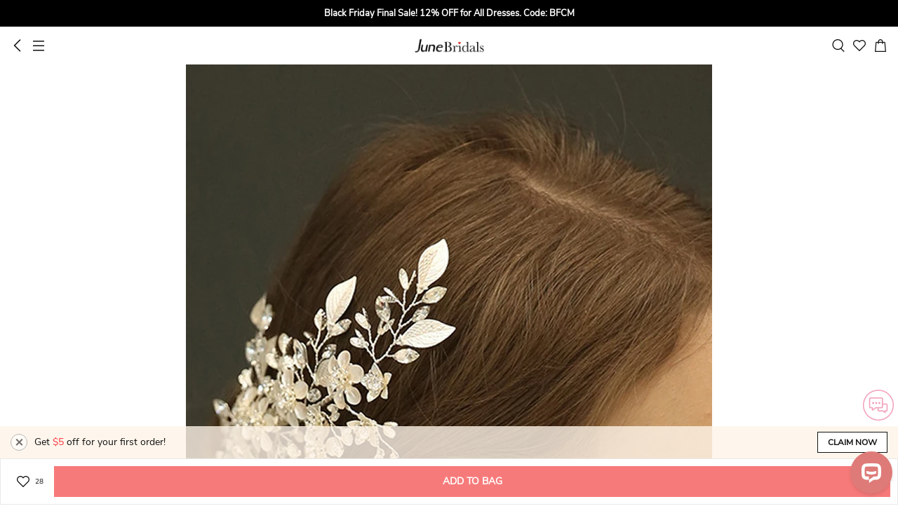

--- FILE ---
content_type: text/css
request_url: https://m.junebridals.com/build/css/app-63aebb97ba.css
body_size: 37774
content:
@charset "UTF-8";@font-face{font-family:playfair_display;src:url(/lib/fonts/playfair-display/playfairdisplay-regular-webfont.eot);src:url(/lib/fonts/playfair-display/playfairdisplay-regular-webfont.eot?#iefix) format("embedded-opentype"),url(/lib/fonts/playfair-display/playfairdisplay-regular-webfont.woff2) format("woff2"),url(/lib/fonts/-display/playfairdisplay-regular-webfont.woff) format("woff"),url(/lib/fonts/playfair-display/playfairdisplay-regular-webfont.ttf) format("truetype"),url(/lib/fonts/playfair-display/playfairdisplay-regular-webfont.svg#playfair_displayregular) format("svg");font-weight:400;font-style:normal;font-display:swap}@font-face{font-family:proxima;src:url(/lib/fonts/proximanova/proximanova-reg-webfont.eot);src:url(/lib/fonts/proximanova/proximanova-reg-webfont.eot?#iefix) format("embedded-opentype"),url(/lib/fonts/proximanova/proximanova-reg-webfont.woff2) format("woff2"),url(/lib/fonts/proximanova/proximanova-reg-webfont.woff) format("woff"),url(/lib/fonts/proximanova/proximanova-reg-webfont.ttf) format("truetype"),url(/lib/fonts/proximanova/proximanova-reg-webfont.svg#proxima_nova_rgregular) format("svg");font-weight:400;font-style:normal;font-display:swap}@font-face{font-family:NunitoSans-Regular;src:url(/lib/fonts/NunitoSans-Regular/NunitoSans-Regular.eot);src:url(/lib/fonts/NunitoSans-Regular/NunitoSans-Regular.eot?#iefix) format("embedded-opentype"),url(/lib/fonts/NunitoSans-Regular/NunitoSans-Regular.woff2) format("woff2"),url(/lib/fonts/NunitoSans-Regular/NunitoSans-Regular.woff) format("woff"),url(/lib/fonts/NunitoSans-Regular/NunitoSans-Regular.ttf) format("truetype"),url(/lib/fonts/NunitoSans-Regular/NunitoSans-Regular.svg#NunitoSans-Regular) format("svg");font-weight:400;font-style:normal;font-display:swap}@font-face{font-family:NunitoSans-Bold;src:url(/lib/fonts/NunitoSans-Bold/NunitoSans-Bold.eot);src:url(/lib/fonts/NunitoSans-Bold/NunitoSans-Bold.eot?#iefix) format("embedded-opentype"),url(/lib/fonts/NunitoSans-Bold/NunitoSans-Bold.woff2) format("woff2"),url(/lib/fonts/NunitoSans-Bold/NunitoSans-Bold.woff) format("woff"),url(/lib/fonts/NunitoSans-Bold/NunitoSans-Bold.ttf) format("truetype"),url(/lib/fonts/NunitoSans-Bold/NunitoSans-Bold.svg#NunitoSans-Bold) format("svg");font-weight:400;font-style:normal;font-display:swap}@font-face{font-family:swiper-icons;src:url("data:application/font-woff;charset=utf-8;base64, [base64]//wADZ2x5ZgAAAywAAADMAAAD2MHtryVoZWFkAAABbAAAADAAAAA2E2+eoWhoZWEAAAGcAAAAHwAAACQC9gDzaG10eAAAAigAAAAZAAAArgJkABFsb2NhAAAC0AAAAFoAAABaFQAUGG1heHAAAAG8AAAAHwAAACAAcABAbmFtZQAAA/gAAAE5AAACXvFdBwlwb3N0AAAFNAAAAGIAAACE5s74hXjaY2BkYGAAYpf5Hu/j+W2+MnAzMYDAzaX6QjD6/4//Bxj5GA8AuRwMYGkAPywL13jaY2BkYGA88P8Agx4j+/8fQDYfA1AEBWgDAIB2BOoAeNpjYGRgYNBh4GdgYgABEMnIABJzYNADCQAACWgAsQB42mNgYfzCOIGBlYGB0YcxjYGBwR1Kf2WQZGhhYGBiYGVmgAFGBiQQkOaawtDAoMBQxXjg/wEGPcYDDA4wNUA2CCgwsAAAO4EL6gAAeNpj2M0gyAACqxgGNWBkZ2D4/wMA+xkDdgAAAHjaY2BgYGaAYBkGRgYQiAHyGMF8FgYHIM3DwMHABGQrMOgyWDLEM1T9/w8UBfEMgLzE////P/5//f/V/xv+r4eaAAeMbAxwIUYmIMHEgKYAYjUcsDAwsLKxc3BycfPw8jEQA/[base64]/uznmfPFBNODM2K7MTQ45YEAZqGP81AmGGcF3iPqOop0r1SPTaTbVkfUe4HXj97wYE+yNwWYxwWu4v1ugWHgo3S1XdZEVqWM7ET0cfnLGxWfkgR42o2PvWrDMBSFj/IHLaF0zKjRgdiVMwScNRAoWUoH78Y2icB/yIY09An6AH2Bdu/UB+yxopYshQiEvnvu0dURgDt8QeC8PDw7Fpji3fEA4z/PEJ6YOB5hKh4dj3EvXhxPqH/SKUY3rJ7srZ4FZnh1PMAtPhwP6fl2PMJMPDgeQ4rY8YT6Gzao0eAEA409DuggmTnFnOcSCiEiLMgxCiTI6Cq5DZUd3Qmp10vO0LaLTd2cjN4fOumlc7lUYbSQcZFkutRG7g6JKZKy0RmdLY680CDnEJ+UMkpFFe1RN7nxdVpXrC4aTtnaurOnYercZg2YVmLN/d/gczfEimrE/fs/bOuq29Zmn8tloORaXgZgGa78yO9/cnXm2BpaGvq25Dv9S4E9+5SIc9PqupJKhYFSSl47+Qcr1mYNAAAAeNptw0cKwkAAAMDZJA8Q7OUJvkLsPfZ6zFVERPy8qHh2YER+3i/BP83vIBLLySsoKimrqKqpa2hp6+jq6RsYGhmbmJqZSy0sraxtbO3sHRydnEMU4uR6yx7JJXveP7WrDycAAAAAAAH//wACeNpjYGRgYOABYhkgZgJCZgZNBkYGLQZtIJsFLMYAAAw3ALgAeNolizEKgDAQBCchRbC2sFER0YD6qVQiBCv/H9ezGI6Z5XBAw8CBK/m5iQQVauVbXLnOrMZv2oLdKFa8Pjuru2hJzGabmOSLzNMzvutpB3N42mNgZGBg4GKQYzBhYMxJLMlj4GBgAYow/P/PAJJhLM6sSoWKfWCAAwDAjgbRAAB42mNgYGBkAIIbCZo5IPrmUn0hGA0AO8EFTQAA") format("woff");font-weight:400;font-style:normal}:root{--swiper-theme-color:#007aff}.swiper-container{margin-left:auto;margin-right:auto;position:relative;overflow:hidden;list-style:none;padding:0;z-index:1}.swiper-container-vertical>.swiper-wrapper{-webkit-box-orient:vertical;-webkit-box-direction:normal;-ms-flex-direction:column;flex-direction:column}.swiper-wrapper{position:relative;width:100%;height:100%;z-index:1;display:-webkit-box;display:-ms-flexbox;display:flex;-webkit-transition-property:-webkit-transform;transition-property:-webkit-transform;transition-property:transform;transition-property:transform,-webkit-transform;-webkit-box-sizing:content-box;box-sizing:content-box}.swiper-container-android .swiper-slide,.swiper-wrapper{-webkit-transform:translate3d(0,0,0);transform:translate3d(0,0,0)}.swiper-container-multirow>.swiper-wrapper{-ms-flex-wrap:wrap;flex-wrap:wrap}.swiper-container-multirow-column>.swiper-wrapper{-ms-flex-wrap:wrap;flex-wrap:wrap;-webkit-box-orient:vertical;-webkit-box-direction:normal;-ms-flex-direction:column;flex-direction:column}.swiper-container-free-mode>.swiper-wrapper{-webkit-transition-timing-function:ease-out;transition-timing-function:ease-out;margin:0 auto}.swiper-container-pointer-events{-ms-touch-action:pan-y;touch-action:pan-y}.swiper-container-pointer-events.swiper-container-vertical{-ms-touch-action:pan-x;touch-action:pan-x}.swiper-slide{-ms-flex-negative:0;flex-shrink:0;width:100%;height:100%;position:relative;-webkit-transition-property:-webkit-transform;transition-property:-webkit-transform;transition-property:transform;transition-property:transform,-webkit-transform}.swiper-slide-invisible-blank{visibility:hidden}.swiper-container-autoheight,.swiper-container-autoheight .swiper-slide{height:auto}.swiper-container-autoheight .swiper-wrapper{-webkit-box-align:start;-ms-flex-align:start;align-items:flex-start;-webkit-transition-property:height,-webkit-transform;transition-property:height,-webkit-transform;transition-property:transform,height;transition-property:transform,height,-webkit-transform}.swiper-container-3d{-webkit-perspective:1200px;perspective:1200px}.swiper-container-3d .swiper-cube-shadow,.swiper-container-3d .swiper-slide,.swiper-container-3d .swiper-slide-shadow-bottom,.swiper-container-3d .swiper-slide-shadow-left,.swiper-container-3d .swiper-slide-shadow-right,.swiper-container-3d .swiper-slide-shadow-top,.swiper-container-3d .swiper-wrapper{-webkit-transform-style:preserve-3d;transform-style:preserve-3d}.swiper-container-3d .swiper-slide-shadow-bottom,.swiper-container-3d .swiper-slide-shadow-left,.swiper-container-3d .swiper-slide-shadow-right,.swiper-container-3d .swiper-slide-shadow-top{position:absolute;left:0;top:0;width:100%;height:100%;pointer-events:none;z-index:10}.swiper-container-3d .swiper-slide-shadow-left{background-image:-webkit-gradient(linear,right top,left top,from(rgba(0,0,0,.5)),to(rgba(0,0,0,0)));background-image:linear-gradient(to left,rgba(0,0,0,.5),rgba(0,0,0,0))}.swiper-container-3d .swiper-slide-shadow-right{background-image:-webkit-gradient(linear,left top,right top,from(rgba(0,0,0,.5)),to(rgba(0,0,0,0)));background-image:linear-gradient(to right,rgba(0,0,0,.5),rgba(0,0,0,0))}.swiper-container-3d .swiper-slide-shadow-top{background-image:-webkit-gradient(linear,left bottom,left top,from(rgba(0,0,0,.5)),to(rgba(0,0,0,0)));background-image:linear-gradient(to top,rgba(0,0,0,.5),rgba(0,0,0,0))}.swiper-container-3d .swiper-slide-shadow-bottom{background-image:-webkit-gradient(linear,left top,left bottom,from(rgba(0,0,0,.5)),to(rgba(0,0,0,0)));background-image:linear-gradient(to bottom,rgba(0,0,0,.5),rgba(0,0,0,0))}.swiper-container-css-mode>.swiper-wrapper{overflow:auto;scrollbar-width:none;-ms-overflow-style:none}.swiper-container-css-mode>.swiper-wrapper::-webkit-scrollbar{display:none}.swiper-container-css-mode>.swiper-wrapper>.swiper-slide{scroll-snap-align:start start}.swiper-container-horizontal.swiper-container-css-mode>.swiper-wrapper{-ms-scroll-snap-type:x mandatory;scroll-snap-type:x mandatory}.swiper-container-vertical.swiper-container-css-mode>.swiper-wrapper{-ms-scroll-snap-type:y mandatory;scroll-snap-type:y mandatory}.swiper-pagination{position:absolute;text-align:center;-webkit-transition:.3s opacity;transition:.3s opacity;-webkit-transform:translate3d(0,0,0);transform:translate3d(0,0,0);z-index:10}.swiper-pagination.swiper-pagination-hidden{opacity:0}.swiper-container-horizontal>.swiper-pagination-bullets,.swiper-pagination-custom,.swiper-pagination-fraction{bottom:10px;left:0;width:100%}.swiper-pagination-bullets-dynamic{overflow:hidden;font-size:0}.swiper-pagination-bullets-dynamic .swiper-pagination-bullet{-webkit-transform:scale(.33);-ms-transform:scale(.33);transform:scale(.33);position:relative}.swiper-pagination-bullets-dynamic .swiper-pagination-bullet-active{-webkit-transform:scale(1);-ms-transform:scale(1);transform:scale(1)}.swiper-pagination-bullets-dynamic .swiper-pagination-bullet-active-main{-webkit-transform:scale(1);-ms-transform:scale(1);transform:scale(1)}.swiper-pagination-bullets-dynamic .swiper-pagination-bullet-active-prev{-webkit-transform:scale(.66);-ms-transform:scale(.66);transform:scale(.66)}.swiper-pagination-bullets-dynamic .swiper-pagination-bullet-active-prev-prev{-webkit-transform:scale(.33);-ms-transform:scale(.33);transform:scale(.33)}.swiper-pagination-bullets-dynamic .swiper-pagination-bullet-active-next{-webkit-transform:scale(.66);-ms-transform:scale(.66);transform:scale(.66)}.swiper-pagination-bullets-dynamic .swiper-pagination-bullet-active-next-next{-webkit-transform:scale(.33);-ms-transform:scale(.33);transform:scale(.33)}.swiper-pagination-bullet{width:8px;height:8px;display:inline-block;border-radius:50%;background:#000;opacity:.2}button.swiper-pagination-bullet{border:none;margin:0;padding:0;-webkit-box-shadow:none;box-shadow:none;-webkit-appearance:none;-moz-appearance:none;appearance:none}.swiper-pagination-clickable .swiper-pagination-bullet{cursor:pointer}.swiper-pagination-bullet-active{opacity:1;background:var(--swiper-pagination-color,var(--swiper-theme-color))}.swiper-container-vertical>.swiper-pagination-bullets{right:10px;top:50%;-webkit-transform:translate3d(0,-50%,0);transform:translate3d(0,-50%,0)}.swiper-container-vertical>.swiper-pagination-bullets .swiper-pagination-bullet{margin:6px 0;display:block}.swiper-container-vertical>.swiper-pagination-bullets.swiper-pagination-bullets-dynamic{top:50%;-webkit-transform:translateY(-50%);-ms-transform:translateY(-50%);transform:translateY(-50%);width:8px}.swiper-container-vertical>.swiper-pagination-bullets.swiper-pagination-bullets-dynamic .swiper-pagination-bullet{display:inline-block;-webkit-transition:.2s top,.2s -webkit-transform;transition:.2s top,.2s -webkit-transform;transition:.2s transform,.2s top;transition:.2s transform,.2s top,.2s -webkit-transform}.swiper-container-horizontal>.swiper-pagination-bullets .swiper-pagination-bullet{margin:0 4px}.swiper-container-horizontal>.swiper-pagination-bullets.swiper-pagination-bullets-dynamic{left:50%;-webkit-transform:translateX(-50%);-ms-transform:translateX(-50%);transform:translateX(-50%);white-space:nowrap}.swiper-container-horizontal>.swiper-pagination-bullets.swiper-pagination-bullets-dynamic .swiper-pagination-bullet{-webkit-transition:.2s left,.2s -webkit-transform;transition:.2s left,.2s -webkit-transform;transition:.2s transform,.2s left;transition:.2s transform,.2s left,.2s -webkit-transform}.swiper-container-horizontal.swiper-container-rtl>.swiper-pagination-bullets-dynamic .swiper-pagination-bullet{-webkit-transition:.2s right,.2s -webkit-transform;transition:.2s right,.2s -webkit-transform;transition:.2s transform,.2s right;transition:.2s transform,.2s right,.2s -webkit-transform}.swiper-pagination-progressbar{background:rgba(0,0,0,.25);position:absolute}.swiper-pagination-progressbar .swiper-pagination-progressbar-fill{background:var(--swiper-pagination-color,var(--swiper-theme-color));position:absolute;left:0;top:0;width:100%;height:100%;-webkit-transform:scale(0);-ms-transform:scale(0);transform:scale(0);-webkit-transform-origin:left top;-ms-transform-origin:left top;transform-origin:left top}.swiper-container-rtl .swiper-pagination-progressbar .swiper-pagination-progressbar-fill{-webkit-transform-origin:right top;-ms-transform-origin:right top;transform-origin:right top}.swiper-container-horizontal>.swiper-pagination-progressbar,.swiper-container-vertical>.swiper-pagination-progressbar.swiper-pagination-progressbar-opposite{width:100%;height:4px;left:0;top:0}.swiper-container-horizontal>.swiper-pagination-progressbar.swiper-pagination-progressbar-opposite,.swiper-container-vertical>.swiper-pagination-progressbar{width:4px;height:100%;left:0;top:0}.swiper-pagination-white{--swiper-pagination-color:#ffffff}.swiper-pagination-black{--swiper-pagination-color:#000000}.swiper-pagination-lock{display:none}.swiper-zoom-container{width:100%;height:100%;display:-webkit-box;display:-ms-flexbox;display:flex;-webkit-box-pack:center;-ms-flex-pack:center;justify-content:center;-webkit-box-align:center;-ms-flex-align:center;align-items:center;text-align:center}.swiper-zoom-container>canvas,.swiper-zoom-container>img,.swiper-zoom-container>svg{max-width:100%;max-height:100%;-o-object-fit:contain;object-fit:contain}.swiper-slide-zoomed{cursor:move}.border,.border-bottom,.border-bottomleft,.border-left,.border-right,.border-rightbottom,.border-rightleft,.border-top,.border-topbottom,.border-topleft,.border-topright{position:relative}.border-bottom::before,.border-bottomleft::after,.border-bottomleft::before,.border-left::before,.border-right::before,.border-rightbottom::after,.border-rightbottom::before,.border-rightleft::after,.border-rightleft::before,.border-top::before,.border-topbottom::after,.border-topbottom::before,.border-topleft::after,.border-topleft::before,.border-topright::after,.border-topright::before,.border::before{content:"\0020";overflow:hidden;position:absolute}.border::before{-webkit-box-sizing:border-box;box-sizing:border-box;top:0;left:0;height:100%;width:100%;border:1px solid #d8d8d8;-webkit-transform-origin:0 0;-ms-transform-origin:0 0;transform-origin:0 0}.border-bottom::before,.border-bottomleft::before,.border-rightbottom::after,.border-top::before,.border-topbottom::after,.border-topbottom::before,.border-topleft::before,.border-topright::before{left:0;width:100%;height:1px}.border-bottomleft::after,.border-left::before,.border-right::before,.border-rightbottom::before,.border-rightleft::after,.border-rightleft::before,.border-topleft::after,.border-topright::after{top:0;width:1px;height:100%}.border-top::before,.border-topbottom::before,.border-topleft::before,.border-topright::before{border-top:1px solid #d8d8d8;-webkit-transform-origin:0 0;-ms-transform-origin:0 0;transform-origin:0 0}.border-right::before,.border-rightbottom::before,.border-rightleft::before,.border-topright::after{border-right:1px solid #d8d8d8;-webkit-transform-origin:100% 0;-ms-transform-origin:100% 0;transform-origin:100% 0}.border-bottom::before,.border-bottomleft::before,.border-rightbottom::after,.border-topbottom::after{border-bottom:1px solid #d8d8d8;-webkit-transform-origin:0 100%;-ms-transform-origin:0 100%;transform-origin:0 100%}.border-bottomleft::after,.border-left::before,.border-rightleft::after,.border-topleft::after{border-left:1px solid #d8d8d8;-webkit-transform-origin:0 0;-ms-transform-origin:0 0;transform-origin:0 0}.border-top::before,.border-topbottom::before,.border-topleft::before,.border-topright::before{top:0}.border-right::before,.border-rightbottom::before,.border-rightleft::after,.border-topright::after{right:0}.border-bottom::before,.border-bottomleft::after,.border-rightbottom::after,.border-topbottom::after{bottom:0}.border-bottomleft::before,.border-left::before,.border-rightleft::before,.border-topleft::after{left:0}@media (-webkit-min-device-pixel-ratio:1.5) and (-webkit-max-device-pixel-ratio:2.49),(min-device-pixel-ratio:1.5) and (max-device-pixel-ratio:2.49),(-webkit-min-device-pixel-ratio:1.5) and (-webkit-max-device-pixel-ratio:2.4893617021276597),(min-resolution:144dpi) and (max-resolution:239dpi),(-webkit-min-device-pixel-ratio:1.5) and (-webkit-max-device-pixel-ratio:2.489795918367347),(min-resolution:1.5dppx) and (max-resolution:2.49dppx){.border::before{width:200%;height:200%;-webkit-transform:scale(.5);-ms-transform:scale(.5);transform:scale(.5)}.border-bottom::before,.border-bottomleft::before,.border-rightbottom::after,.border-top::before,.border-topbottom::after,.border-topbottom::before,.border-topleft::before,.border-topright::before{-webkit-transform:scaleY(.5);-ms-transform:scaleY(.5);transform:scaleY(.5)}.border-bottomleft::after,.border-left::before,.border-right::before,.border-rightbottom::before,.border-rightleft::after,.border-rightleft::before,.border-topleft::after,.border-topright::after{-webkit-transform:scaleX(.5);-ms-transform:scaleX(.5);transform:scaleX(.5)}}@media (-webkit-min-device-pixel-ratio:2.5),(min-device-pixel-ratio:2.5),(min-resolution:240dpi),(min-resolution:2.5dppx){.border::before{width:300%;height:300%;-webkit-transform:scale(.33333);-ms-transform:scale(.33333);transform:scale(.33333)}.border-bottom::before,.border-bottomleft::before,.border-rightbottom::after,.border-top::before,.border-topbottom::after,.border-topbottom::before,.border-topleft::before,.border-topright::before{-webkit-transform:scaleY(.33333);-ms-transform:scaleY(.33333);transform:scaleY(.33333)}.border-bottomleft::after,.border-left::before,.border-right::before,.border-rightbottom::before,.border-rightleft::after,.border-rightleft::before,.border-topleft::after,.border-topright::after{-webkit-transform:scaleX(.33333);-ms-transform:scaleX(.33333);transform:scaleX(.33333)}}.bd-red{border:red solid 1px!important}.is-error{font-size:1.4rem;color:red}.is-success{font-size:1.2rem;color:#46ae65}body,html{font-size:10px;font-family:NunitoSans-Regular,Arial;color:#111;-ms-touch-action:manipulation;touch-action:manipulation}.main-body{width:100%;padding:0 15px}.full-body{width:100%}li,ol,ul{margin:0;padding:0;list-style-type:none}a,a:focus,a:hover{text-decoration:none;outline:0;color:inherit}input:focus,textarea:focus{outline:0!important}.img-wrap{display:block;width:100%}img{max-width:100%;pointer-events:none;-webkit-user-select:none;-moz-user-select:none;-ms-user-select:none;user-select:none}.icon-s{display:block;width:20px;height:20px;background-image:url(/build/images/global/icon_sprites.png);background-repeat:no-repeat;background-size:400px 700px}.icon-s:active{background-image:url(/build/images/global/icon_sprites.png)}.btn-service,.icon-top{cursor:pointer;display:block;position:fixed;background:url(/build/images/global/icon_top.png?v=210725) no-repeat;background-size:44px 44px;width:44px;height:44px;bottom:120px;right:6px;z-index:2;opacity:.8}.btn-service{background:url(/build/images/global/icon_service.png?v=210725) no-repeat;background-size:44px 44px;bottom:70px;opacity:.8}.btn{border-radius:0;padding:0}.btn:hover{opacity:.8}.btn.btn-line-black{cursor:pointer;display:-webkit-box;display:-ms-flexbox;display:flex;-webkit-box-pack:center;-ms-flex-pack:center;justify-content:center;-webkit-box-align:center;-ms-flex-align:center;align-items:center;height:40px;font-family:NunitoSans-Bold,'Times New Roman',Georgia;font-weight:700;font-size:16px;color:#333;border:1px solid #333;text-transform:capitalize}.btn.btn-line-black .icon{margin-right:10px;width:24px;height:24px}.show-table{display:table;width:100%;height:100%}.show-cell{display:table-cell;vertical-align:middle}.rating-box{margin-top:5px}.rating-box i{display:inline-block;width:100px;height:16px;margin-right:5px;background-position:-400px -100px;vertical-align:middle}.rating-box .avg-rating{font-size:12px}.rating-box.rating-0 i{background-position:-500px -100px}.rating-box.rating-1 i{background-position:-480px -100px}.rating-box.rating-2 i{background-position:-460px -100px}.rating-box.rating-3 i{background-position:-440px -100px}.rating-box.rating-4 i{background-position:-420px -100px}.rating-box.rating-5 i{background-position:-400px -100px}li[data-value='Off White']>a,li[data-value=Daffodil]>a,li[data-value=Ivory]>a,li[data-value=White]>a{border:1px solid #d2d2d2}#alert .modal-content{width:85.3vw;height:100%;-webkit-box-shadow:none;box-shadow:none;margin:0 auto;text-align:center;margin:36vh auto}#alert .modal-content h4{margin-top:47px;margin-bottom:44px;font-size:1.4rem}#alert .modal-content .modal-footer{border-top:solid 1px #b9b9b9;font-size:1.6rem;padding:0;line-height:58px}#alert .modal-content .modal-footer a,#alert .modal-content .modal-footer span{display:block;width:100%;text-align:center;color:#3599fc}#successModal .modal-content{display:-webkit-box;display:-ms-flexbox;display:flex;-webkit-box-align:center;-ms-flex-align:center;align-items:center;-webkit-box-pack:center;-ms-flex-pack:center;justify-content:center;width:202px;height:58px;margin:0 auto;border-radius:6px;border:solid 1px #e7e7e7;background-color:rgba(255,255,255,.95);-webkit-box-shadow:none;box-shadow:none;font-size:14px}#successModal .modal-content img{display:block;margin-right:10px;width:30px;height:30px}#loadingModal .modal-dialog{margin-top:300px;width:50px}#loadingModal .modal-content{background-color:transparent;border:none;-webkit-box-shadow:none;box-shadow:none}.line{display:block;height:0;border-top:1px solid #e5e5e5}h1,h2,h3,h4,h5,p{margin:0}select{-webkit-appearance:none;-moz-appearance:none;appearance:none}input[type=password],input[type=text],select{width:100%;height:30px;padding-left:10px;border:1px solid #ccc;border-radius:0;font-size:1.2rem;outline:0;-webkit-appearance:none}input[type=password]:focus,input[type=text]:focus,select:focus{border-color:#111}.ui-select{padding-right:10px;background:url(/build/images/global/icon_arrow-bottom.png) no-repeat right;background-origin:content-box;background-size:14px 9px}.form-control{border-radius:2px}.form-control:focus{border-color:#e55;-webkit-box-shadow:none;box-shadow:none}.no-outline input:focus{outline:0}ol.flex-control-nav{position:absolute;bottom:10px}.flex-control-paging li a{width:8px;height:8px;background-color:transparent;border:1px solid #fff}.flex-control-paging li a.flex-active{background-color:#e55;border:1px solid #e55}.swiper-pagination-bullet-active{background-color:#e55}.p-live-chat-hide .btn-service{display:none!important}#livechat-compact-container{display:none!important}.img-wisp{position:relative;display:block;width:100%;height:100%;overflow:hidden}.img-wisp img{float:left}.img-wisp:before{content:'';display:block;width:100%;height:100%;position:absolute;top:0;left:0;background-color:#fff;opacity:0;z-index:1}.img-wisp:after{content:'';display:table;clear:both}.img-wisp.img-wisp-8 img{width:12.5%}.img-wisp.img-wisp-10 img{width:10%}.producttags-box .tags-title{display:-webkit-box;display:-ms-flexbox;display:flex;-ms-flex-wrap:wrap;flex-wrap:wrap}.producttags-box .tags-title a{display:block;margin-right:15px;margin-bottom:10px}.producttags-box .tags-list li{margin-bottom:8px;font-size:14px}.new-user-fixed{position:fixed;left:0;bottom:0;z-index:2;display:-webkit-box;display:-ms-flexbox;display:flex;-webkit-box-align:center;-ms-flex-align:center;align-items:center;-webkit-box-pack:justify;-ms-flex-pack:justify;justify-content:space-between;width:100vw;height:46px;padding:0 15px;background-color:rgba(254,244,232,.8)}.new-user-fixed .left-n{display:-webkit-box;display:-ms-flexbox;display:flex;-webkit-box-align:center;-ms-flex-align:center;align-items:center}.new-user-fixed .left-n .btn-close{display:-webkit-box;display:-ms-flexbox;display:flex;-webkit-box-align:center;-ms-flex-align:center;align-items:center;-webkit-box-pack:center;-ms-flex-pack:center;justify-content:center;width:24px;height:24px;border:1px solid #999;border-radius:50%;background-color:rgba(255,255,255,.8);opacity:.7}.new-user-fixed .left-n .btn-close i{width:13px;height:13px;-webkit-transform:rotate(45deg);-ms-transform:rotate(45deg);transform:rotate(45deg);background-position:-250px 0}.new-user-fixed .left-n .text{margin-left:10px;font-size:14px;color:#111}.new-user-fixed .left-n .text .em{color:#fa303c}.new-user-fixed .btn-reg{display:-webkit-box;display:-ms-flexbox;display:flex;-webkit-box-align:center;-ms-flex-align:center;align-items:center;-webkit-box-pack:center;-ms-flex-pack:center;justify-content:center;width:100px;height:30px;background-color:#fff;border:1px solid #111;font-size:12px;font-weight:700;text-transform:uppercase}.flex{display:-webkit-box;display:-ms-flexbox;display:flex}.flex-warp{-ms-flex-wrap:wrap;flex-wrap:wrap}.flex-column{-webkit-box-orient:vertical;-webkit-box-direction:normal;-ms-flex-direction:column;flex-direction:column}.justify-content-between{-webkit-box-pack:justify;-ms-flex-pack:justify;justify-content:space-between}.justify-center,.justify-content-center{-webkit-box-pack:center;-ms-flex-pack:center;justify-content:center}.justify-content-end{-webkit-box-pack:end;-ms-flex-pack:end;justify-content:flex-end}.flex-row{-webkit-box-orient:horizontal;-webkit-box-direction:normal;-ms-flex-direction:row;flex-direction:row}.align-center{-webkit-box-align:center;-ms-flex-align:center;align-items:center}.bold{font-weight:700;font-family:NunitoSans-Bold,'Times New Roman',Georgia}header{position:relative;width:100%;padding:0 15px;background-color:#fff;text-align:center}header.fixedbar{position:fixed;top:0;left:0;-webkit-transform:translate(0,-100%);-ms-transform:translate(0,-100%);transform:translate(0,-100%);z-index:3}header.fixedbar:before{content:' ';display:block;width:100%;height:38px}header.fixedbar.in{-webkit-transition:-webkit-transform .3s;transition:-webkit-transform .3s;transition:transform .3s;transition:transform .3s,-webkit-transform .3s;-webkit-transform:translate(0,0);-ms-transform:translate(0,0);transform:translate(0,0)}header .inner{display:-webkit-box;display:-ms-flexbox;display:flex;-webkit-box-align:center;-ms-flex-align:center;align-items:center;-webkit-box-pack:justify;-ms-flex-pack:justify;justify-content:space-between;height:54px}header .lower{height:48px}header .page-title{font-size:18px;font-weight:700;line-height:48px}header .logo{display:block;width:135px;height:40px;text-indent:-9999px;background:url(/build/sp_images/global/logo.png) center no-repeat;background-size:contain}@media screen and (max-width:350px){header .logo{width:130px;height:22px}}header .left{-webkit-box-flex:0;-ms-flex:none;flex:none;display:-webkit-box;display:-ms-flexbox;display:flex;-webkit-box-align:center;-ms-flex-align:center;align-items:center;width:80px}header .left .btn-nav{background-position:0 0}header .left .btn-go-back{visibility:hidden;margin-right:10px;background-position:-350px -300px}header .right{-webkit-box-flex:0;-ms-flex:none;flex:none;display:-webkit-box;display:-ms-flexbox;display:flex;-webkit-box-align:center;-ms-flex-align:center;align-items:center;-webkit-box-pack:justify;-ms-flex-pack:justify;justify-content:space-between;width:80px}header .right a{display:block}header .right .btn-search{background-position:-100px 0}header .right .btn-favorite{background-position:-350px -100px}header .right .btn-cart{position:relative;background-position:-50px 0}header .right .btn-cart .count{display:block;width:16px;height:16px;background-color:#ee7474;border-radius:50%;position:absolute;bottom:11px;right:12px;font-size:1.2rem;color:#fff;line-height:16px;-webkit-transform:translate(100%,0);-ms-transform:translate(100%,0);transform:translate(100%,0)}header .search-box{position:relative;height:54px;padding-top:10px;border-bottom:1px solid #111}header .search-box .btn-search-submit{cursor:pointer;position:absolute;display:block;top:15px}header .search-box .btn-search-submit i{background-position:-100px 0}header .search-box input{width:100%;padding-left:30px;padding-right:30px;font-size:1.4rem;line-height:2;border:none}header .search-box .btn-close{cursor:pointer;display:block;position:absolute;top:20px;right:0}header .search-box .btn-close i{background-position:-50px -350px}.bottom-border{border-bottom:1px solid #e9e9e9}.header-simple{position:relative;z-index:100}.header-simple .left{width:40px}.header-simple .right{width:40px}.prev-page-btn{position:absolute;background-position:-350px -300px;width:20px;height:20px;top:15px;left:15px;z-index:2}.pl-box{display:none;width:100%;height:54px}.dropdown-menu{width:90vw;overflow:scroll;left:15px!important;top:58px!important}.dropdown-menu>li>a{color:#999}.dropdown-menu>.active>a{color:#999;text-decoration:none;background-color:#fff;outline:0}.dropdown-menu>.active>a:active{color:#fff;background-color:#ee7474}#nav-modal .modal-dialog{position:absolute;height:100%;width:77%;overflow:auto;margin:0;bottom:0}#nav-modal .modal-content{border-radius:0;border:none;padding:0 15px;height:100%;overflow-y:scroll;overflow-x:hidden}#nav-modal.fade .modal-dialog{-webkit-transform:translate(-100%,0);-ms-transform:translate(-100%,0);transform:translate(-100%,0)}#nav-modal.in .modal-dialog{-webkit-transform:translate(0,0);-ms-transform:translate(0,0);transform:translate(0,0)}#nav-modal .global-message{padding-bottom:10px;font-size:12px;line-height:20px}#nav-modal .content{padding-top:20px;padding-bottom:20px;font-size:1.4rem}#nav-modal .content .font-main{width:75vw;font-size:1.4rem;font-weight:600}#nav-modal .content ul{position:relative}#nav-modal .content .line{width:76.94vw;margin-left:-15px;margin-right:-15px;background-color:#f5f5f5}#nav-modal .content li{margin:25px 0}#nav-modal .content .line-li{margin:0}#nav-modal .content .hello{margin-top:0;margin-bottom:20px}#nav-modal .content .hello .icon-user{display:inline-block;width:18px;height:19px;background:url(/build/images/global/icon_user.png);background-size:18px 19px;margin-left:5px;vertical-align:baseline}#nav-modal .content .hello p{display:inline-block;margin-left:15px;white-space:nowrap;width:46vw;text-overflow:ellipsis;overflow:hidden}#nav-modal .content .hello .btn{display:block;margin-right:0;margin-top:10px;height:30px;width:69vw;line-height:30px;background-color:#f2f2f2;border-radius:100px;font-size:1.2rem;text-align:center;font-weight:700}#nav-modal .content .hello .no-sign{color:#4395ff;position:absolute;right:0;top:0}#nav-modal .content .hello .no-sign p{display:inline;margin-left:15px}#nav-modal .content .hello .no-sign .or{margin:0;color:#111}#nav-modal .content .hello .new-user-tips2{display:-webkit-box;display:-ms-flexbox;display:flex;-webkit-box-align:center;-ms-flex-align:center;align-items:center;-webkit-box-pack:center;-ms-flex-pack:center;justify-content:center;width:76.94vw;height:28px;background-color:#faf0d5;margin:20px -15px;font-size:12px;color:#f39800}#nav-modal .content .hello .new-user-tips2 .em{display:inline-block;margin:0 3px;font-weight:700}#nav-modal .content .hello .btn-group{display:-webkit-box;display:-ms-flexbox;display:flex}#nav-modal .content .hello .btn-group .btn:first-child{margin-right:11px}#nav-modal .content .home{margin:15px 0}#nav-modal .content .leve1{position:relative}#nav-modal .content .leve1 i{position:absolute;background-position:0 -300px;right:0;top:6px;width:12px;height:7px}#nav-modal .content .leve2{margin-left:20px}#nav-modal .content .leve2 .nav-child .back-prev{font-weight:600;margin-left:-20px}#nav-modal .content .leve2 .nav-child .back-prev i{background-position:-250px -300px;margin:0 12px 0 0}#nav-modal .content .leve2 .nav-child i{display:inline-block;margin-left:15px;background-position:-200px -350px;width:7px;height:13px;vertical-align:middle;margin-top:2px}#nav-modal .content .icon-rotate{margin-right:25px;-webkit-transform:rotate(0);-ms-transform:rotate(0);transform:rotate(0);-webkit-transition:all .5s;transition:all .5s}#nav-modal .content .lang,#nav-modal .content .pay{margin-top:10px;margin-bottom:10px;position:relative}#nav-modal .content .slc{width:75vw;line-height:30px;background:url(/build/images/global/icon_arrow-bottom4.png) no-repeat right;background-size:12px 7px;background-origin:content-box;padding-right:15px;margin-left:-10px;border:none;-webkit-appearance:none;-moz-appearance:none;appearance:none;-webkit-box-shadow:none;box-shadow:none}#nav-modal .content .out-btn,#nav-modal .content .service-btn{display:block;margin-right:0;margin-top:15px;height:30px;width:69vw;line-height:30px;background-color:#f2f2f2;border-radius:100px;font-size:1.2rem;text-align:center}#nav-modal .content .out-btn .icon-service,#nav-modal .content .service-btn .icon-service{display:inline-block;vertical-align:middle;margin-right:15px;background-position:-250px -350px}#nav-modal .content .out-btn{display:-webkit-box;display:-ms-flexbox;display:flex;-webkit-box-align:center;-ms-flex-align:center;align-items:center;-webkit-box-pack:center;-ms-flex-pack:center;justify-content:center;padding-right:18px}#nav-modal .content .out-btn i{width:16px;height:16px;margin-right:18px;background-position:-100px -650px}.top-banner-wrap{position:relative;width:100%;height:38px}.top-multi-banner{position:fixed;top:0;left:0;z-index:100;width:100%;height:38px;background-color:#000}.top-multi-banner .swiper-slide{display:-webkit-box;display:-ms-flexbox;display:flex;-webkit-box-align:center;-ms-flex-align:center;align-items:center;-webkit-box-pack:center;-ms-flex-pack:center;justify-content:center;padding:0 15px;font-size:13px;line-height:14px;text-align:center;color:#fff}.top-multi-banner img{display:block;width:100%}footer{margin-top:30px;padding-bottom:50px;background-color:#f5f5f7}footer .blog-list{padding:0 10px}footer .blog-list .item{border-bottom:1px solid #dbdbdb}footer .blog-list .item:nth-last-of-type{border-bottom:none}footer .blog-list .item .title{display:-webkit-box;display:-ms-flexbox;display:flex;-webkit-box-align:center;-ms-flex-align:center;align-items:center;-webkit-box-pack:justify;-ms-flex-pack:justify;justify-content:space-between;width:100%;height:50px;padding:0 20px;font-size:16px;font-weight:700;color:#111}footer .blog-list .item .title .icon{width:14px;height:14px;background-image:url(/build/images/global/ico_Unfold.png);background-size:cover}footer .blog-list .item .sub-list{display:none;padding-bottom:15px}footer .blog-list .item .sub-list .sub-item{padding:0 20px;font-size:14px;line-height:26px;color:#86868a}footer .blog-list .item.open .title .icon{background-image:url(/build/images/global/ico_away.png)}footer .blog-list .item.open .sub-list{display:block}footer .tool-box{display:-webkit-box;display:-ms-flexbox;display:flex;-webkit-box-align:center;-ms-flex-align:center;align-items:center;height:76px;padding-top:10px;padding-left:30px;background-color:#fff}footer .tool-box .item{display:-webkit-box;display:-ms-flexbox;display:flex;-webkit-box-align:end;-ms-flex-align:end;align-items:flex-end;max-width:45%;overflow:hidden}footer .tool-box .item .icon{margin-right:5px;width:20px;height:20px}footer .tool-box .item .text{display:-webkit-box;display:-ms-flexbox;display:flex;font-size:14px;line-height:14px}footer .tool-box .item .text span{display:inline-block}footer .tool-box .item .text span:first-child{margin-right:3px;border-bottom:1px solid #111}footer .tool-box .item .text span:nth-child(2){font-weight:700}footer .tool-box .item .text .currency-select{width:auto;height:14px;padding:0;margin:0;background-color:transparent;border:none;font-weight:700;color:#111}footer .tool-box .item:first-child{margin-right:30px}footer .follow-us{padding-top:20px}footer .follow-us .f-title{font-size:16px;font-weight:700;text-align:center;text-transform:uppercase}footer .follow-us .list{display:-webkit-box;display:-ms-flexbox;display:flex;-webkit-box-align:center;-ms-flex-align:center;align-items:center;-webkit-box-pack:center;-ms-flex-pack:center;justify-content:center;margin-top:10px}footer .follow-us a{display:block;width:34px;height:34px;margin:0 12px}footer .follow-us a .icon{aspect-ratio:34/34}footer .news-letter h2{margin-top:20px;font-size:16px;font-weight:700;text-align:center;text-transform:uppercase}footer .news-letter .ipt-box{display:-webkit-box;display:-ms-flexbox;display:flex;width:282px;margin:10px auto;background-color:#fff}footer .news-letter .ipt-box input{display:block;width:245px;height:36px;border:none;font-size:12px}footer .news-letter .ipt-box .btn-submit{display:-webkit-box;display:-ms-flexbox;display:flex;-webkit-box-align:center;-ms-flex-align:center;align-items:center;width:36px;height:36px}footer .news-letter .ipt-box .btn-submit .icon{display:block;width:16px;height:16px}footer .language-box{display:none}footer .language-box .lang-title{font-size:1.4rem;font-weight:700;color:#111;text-transform:capitalize}.custom-translate .language-box{display:block}footer #lcqualitybadge{text-align:center;height:0}footer #lcqualitybadge svg{margin:15px 15px 5px 15px}footer #lcqualitybadge img{width:0;height:0}footer .pay-card{display:-webkit-box;display:-ms-flexbox;display:flex;-webkit-box-align:center;-ms-flex-align:center;align-items:center;-webkit-box-pack:center;-ms-flex-pack:center;justify-content:center;margin:40px 0 20px}footer .pay-card img{width:264px;height:26px}footer .copyright{margin-top:20px;margin-bottom:22px;font-size:1.2rem;text-align:center;color:#999}.fixed-tool-box-right{position:fixed;left:0;bottom:100px;display:-webkit-box;display:-ms-flexbox;display:flex;-webkit-box-orient:vertical;-webkit-box-direction:normal;-ms-flex-direction:column;flex-direction:column;-webkit-box-align:center;-ms-flex-align:center;align-items:center;z-index:100}.fixed-tool-box-right .btn{margin-top:15px}.fixed-tool-box-right .btn-poster img{width:64px;height:76px}body.custom-translate{top:0!important}body.custom-translate #google_translate_element div{display:block;width:75px;overflow:hidden}body.custom-translate .skiptranslate.goog-te-banner-frame{display:none!important;height:0!important}body.custom-translate .skiptranslate.goog-te-gadget{color:transparent}body.custom-translate .skiptranslate.goog-te-gadget select{width:auto;height:14px;padding:0;margin:0;background-color:transparent;border:none;font-weight:700;color:#111}body.custom-translate .skiptranslate.goog-te-gadget>span{display:inline-block;width:0;height:0;overflow:hidden}.modal-open .modal.modal-common.in{display:-webkit-box!important;display:-ms-flexbox!important;display:flex!important}.modal .m-common-title{display:-webkit-box;display:-ms-flexbox;display:flex;-webkit-box-align:center;-ms-flex-align:center;align-items:center;-webkit-box-pack:justify;-ms-flex-pack:justify;justify-content:space-between;height:54px;margin:0 -15px 22px;border-bottom:1px solid #e9e9e9}.modal .m-common-title .text{width:100%;padding-left:20px;font-size:18px;font-weight:700}.modal .m-common-title .btn-close{-webkit-box-flex:0;-ms-flex:none;flex:none;display:-webkit-box;display:-ms-flexbox;display:flex;-webkit-box-align:center;-ms-flex-align:center;align-items:center;-webkit-box-pack:center;-ms-flex-pack:center;justify-content:center;width:54px;height:54px;border-left:1px solid #e9e9e9}.modal .m-common-title .btn-close i{display:block;width:20px;height:20px;background:url(/build/images/global/ico_close-modal@3x.png) no-repeat center center;background-size:contain}.modal.modal-common{-webkit-box-align:center;-ms-flex-align:center;align-items:center;-webkit-box-pack:center;-ms-flex-pack:center;justify-content:center;-webkit-transition:none;transition:none}.modal.modal-common .modal-dialog{width:87%;-webkit-transition:none;transition:none;-webkit-transform:none;-ms-transform:none;transform:none}.modal.modal-common .modal-content{border-radius:0;border:none}.modal.modal-common .modal-body{padding:6%}.modal.modal-common .btn-modal-close{position:absolute;top:-20px;right:-20px;width:41px;height:41px;background:url(../images/global/ico_close.png) 0 0;opacity:1}.modal.modal-common .close{position:absolute;top:10px;right:10px;width:18px;height:18px;opacity:1}.modal.modal-common .close.icon-s{background-position:0 -50px}#toastModal{top:50%;margin-top:-176px;left:18%;margin-left:-265px}#toastModal .modal-dialog{display:-webkit-box;display:-ms-flexbox;display:flex;width:1000px;-webkit-box-align:center;-ms-flex-align:center;align-items:center;-webkit-box-pack:center;-ms-flex-pack:center;justify-content:center}#toastModal .modal-content{display:-webkit-box;display:-ms-flexbox;display:flex;-webkit-box-align:center;-ms-flex-align:center;align-items:center;-webkit-box-pack:center;-ms-flex-pack:center;justify-content:center;height:98px;padding:0 30px;border:1px solid #dedede;border-radius:10px;background-color:rgba(255,255,255,.9);-webkit-box-shadow:none;box-shadow:none}#toastModal .modal-content .icon{margin-right:30px;width:40px;height:40px}#toastModal .modal-content .text{font-size:18px;overflow:hidden;text-overflow:ellipsis;white-space:nowrap}.commonTipsModal .modal-dialog{position:absolute;width:100%;overflow:auto;margin:0;top:0;bottom:0}.commonTipsModal .modal-content{border-radius:0;border:none;height:100vh;padding:0 15px;background-color:#fff;overflow:auto}.commonTipsModal .modal-header{margin:0 -15px;padding:0;height:54px;border-bottom:1px solid #e5e5e5}.commonTipsModal .modal-header .back{display:block;position:relative;width:60px;height:54px}.commonTipsModal .modal-header .back i{display:block;position:absolute;top:17px;left:20px;background-position:-350px -300px}.commonTipsModal.fade .modal-dialog{-webkit-transform:translate(0,0);-ms-transform:translate(0,0);transform:translate(0,0)}.commonTipsModal.in .modal-dialog{-webkit-transform:translate(0,0);-ms-transform:translate(0,0);transform:translate(0,0)}.commonTipsModal .title{margin-top:15px;font-family:playfair_display,'Times New Roman',Georgia;font-size:18px;text-align:center;letter-spacing:2px}.commonTipsModal .brief{margin-top:20px;font-size:14px;line-height:24px;color:#111}#salePosterModal .modal-dialog{width:90%;margin:auto}#salePosterModal .modal-content{position:relative;background:0 0;-webkit-box-shadow:none;box-shadow:none;border:none}#salePosterModal .close{position:absolute;background:0 0;top:0;right:0;width:50px;height:50px;z-index:10}#salePosterModal .wrap{position:relative}#salePosterModal .img-wrap{display:block}#salePosterModal .img-wrap img{width:100%}#salePosterModal .discountText{position:absolute;top:48vw;width:100%;font-size:9vw;font-weight:700;color:#ec1717;text-align:center}#fromShareModal .modal-dialog{width:328px!important}#fromShareModal .modal-content{padding:30px 20px 40px;border:none}#fromShareModal .m-inner{font-size:14px;color:#111;text-align:center}#fromShareModal .m-inner .m-title{font-size:18px;font-weight:700}#fromShareModal .m-inner .line1{margin-top:20px}#fromShareModal .m-inner .line2 .em{font-weight:700;color:#fa303c}#fromShareModal .m-inner .code-box{width:223px;height:98px;margin:20px auto;background:url(/build/images/reward/img_codeb@2x.png);background-size:contain;overflow:hidden}#fromShareModal .m-inner .code-box .c-l-1{margin-top:10px;font-size:12px;color:#fff}#fromShareModal .m-inner .code-box .c-l-2{display:-webkit-box;display:-ms-flexbox;display:flex;-webkit-box-align:center;-ms-flex-align:center;align-items:center;-webkit-box-pack:center;-ms-flex-pack:center;justify-content:center;height:41px;margin-top:5px;font-size:30px;font-weight:700;text-transform:uppercase}#fromShareModal .m-inner .code-box .btn-copy{margin-top:2px;font-size:12px;color:#0067cc;font-weight:700}#fromShareModal .m-inner .line4{font-size:12px;color:#86868a}#shareModal .modal-dialog{position:absolute;width:100%;height:184px;overflow:auto;margin:0;bottom:0;background-color:#fff}#shareModal .modal-content{position:relative;border-radius:0;border:none;height:100%;overflow:auto}#shareModal.fade .modal-dialog{-webkit-transform:translate(0,100%);-ms-transform:translate(0,100%);transform:translate(0,100%)}#shareModal.in .modal-dialog{-webkit-transform:translate(0,0);-ms-transform:translate(0,0);transform:translate(0,0)}#shareModal .m-common-title{margin-left:0;margin-right:0}#shareModal .content{padding:8px 30px 30px}#shareModal .js-share{display:-webkit-box;display:-ms-flexbox;display:flex;-webkit-box-align:center;-ms-flex-align:center;align-items:center;-ms-flex-pack:distribute;justify-content:space-around}#shareModal .js-share .item{text-align:center}#shareModal .js-share .item img{width:40px;height:40px}#shareModal .js-share .item .name{margin-top:10px;font-size:14px;font-weight:700}.satinBlushing_Pink{background-color:#fbe5e7}.satinCandy_Pink{background-color:#e67aa2}.satinPearl_Pink{background-color:#f0afab}.satinWatermelon{background-color:#e2535e}.satinRuby{background-color:#ce2424}.satinBurgundy{background-color:#521921}.satinOrange{background-color:#ed714c}.satinDaffodil{background-color:#fffac0}.satinWhite{background-color:#fff}.satinIvory{background-color:#fffdf7}.satinChampagne{background-color:#fcf4e2}.satinGold{background-color:#e2c26c}.satinBrown{background-color:#624638}.satinChocolate{background-color:#41322b}.satinBlack{background-color:#171717}.satinSilver{background-color:#bfc1c5}.satinDark_Green{background-color:#024e40}.satinJade{background-color:#589ea0}.satinClover{background-color:#87934c}.satinLime_Green{background-color:#85cf4e}.satinSage{background-color:#c3d7be}.satinSky_Blue{background-color:#94abcf}.satinPool{background-color:#5294d2}.satinOcean_Blue{background-color:#375c9e}.satinRoyal_Blue{background-color:#2c4593}.satinInk_Blue{background-color:#0c4868}.satinDark_Navy{background-color:#2f355e}.satinRegency{background-color:#371b79}.satinGrape{background-color:#5a2364}.satinFuchsia{background-color:#bc3977}.satinLilac{background-color:#b173c6}.satinLavender{background-color:#8d7ac8}.satinOff_White{background-color:#eae4e8}.satinCream{background-color:#eae9cb}.satinAubergine{background-color:#793444}.satinWarm_Mocha{background-color:#674e34}.satinEmerald{background-color:#004721}.satinDusty_Blue{background-color:#bfd4d6}.satinMagenta{background-color:#691950}.satinVanilla{background-color:#e7b689}.satinLight_Sky_Blue{background-color:#dfeefa}.chiffonAubergine{background-color:#98385a}.chiffonBlack{background-color:#2d3129}.chiffonBlush{background-color:#f9c6b7}.chiffonBlushing_Pink{background-color:#ffe4ec}.chiffonRose_Pink{background-color:#fed4e7}.chiffonCashmere{background-color:#d6cbc6}.chiffonChampagne{background-color:#e3d0a7}.chiffonSmoke{background-color:#707579}.chiffonWarm_Mocha{background-color:#513226}.chiffonClover{background-color:#adba58}.chiffonDaffodil{background-color:#fffed8}.chiffonDark_Navy{background-color:#212a67}.chiffonEggshell{background-color:#f6f1e7}.chiffonEmerald{background-color:#047c40}.chiffonCockscomb{background-color:#dc39a1}.chiffonGrape{background-color:#571f57}.chiffonHot_Raspberry{background-color:#fd73b0}.chiffonIce_Mint{background-color:#d5fde8}.chiffonIce_Yellow{background-color:#fffa84}.chiffonInk_Blue{background-color:#194c7d}.chiffonIvory{background-color:#fffdf7}.chiffonJamaican_Mist{background-color:#8ff6d9}.chiffonLavender{background-color:#a084b7}.chiffonDusty_Blue{background-color:#d5e6f4}.chiffonLilac{background-color:#e7ccf9}.chiffonLime_Green{background-color:#dbf549}.chiffonMagenta{background-color:#971d78}.chiffonMallard{background-color:#055c69}.chiffonRoyal_Blue{background-color:#232db1}.chiffonRuby{background-color:#c63132}.chiffonSage{background-color:#e2fabc}.chiffonTurquoise{background-color:#0fabb1}.chiffonVanilla{background-color:#ffe0ca}.chiffonWatermelon{background-color:#fe787c}.chiffonWhite{background-color:#fff}.chiffonBrown{background-color:#503429}.chiffonBurgundy{background-color:#5b242e}.chiffonCandy_Pink{background-color:#f8a2bf}.chiffonChocolate{background-color:#271c19}.chiffonDark_Green{background-color:#2b412d}.chiffonFuchsia{background-color:#c83980}.chiffonGold{background-color:#dbc086}.chiffonJade{background-color:#119797}.chiffonOcean_Blue{background-color:#2047a8}.chiffonOrange{background-color:#e54f29}.chiffonPearl_Pink{background-color:#f5e0d3}.chiffonPool{background-color:#1281c8}.chiffonRegency{background-color:#1f153a}.chiffonSilver{background-color:#b8b9b2}.chiffonSky_Blue{background-color:#82a2c6}.chiffonCream{background-color:#eae9cb}.chiffonLight_Sky_Blue{background-color:#dfeefa}.laceBlushing_Pink{background-color:#fbe5e7}.laceCandy_Pink{background-color:#e67aa2}.lacePearl_Pink{background-color:#f0afab}.laceWatermelon{background-color:#e2535e}.laceRuby{background-color:#ce2424}.laceBurgundy{background-color:#521921}.laceOrange{background-color:#ed714c}.laceDaffodil{background-color:#fffac0}.laceWhite{background-color:#fff}.laceIvory{background-color:#fffdf7}.laceChampagne{background-color:#fcf4e2}.laceGold{background-color:#e2c26c}.laceBrown{background-color:#624638}.laceChocolate{background-color:#41322b}.laceBlack{background-color:#171717}.laceSilver{background-color:#bfc1c5}.laceDark_Green{background-color:#024e40}.laceJade{background-color:#589ea0}.laceClover{background-color:#87934c}.laceLime_Green{background-color:#85cf4e}.laceSage{background-color:#c3d7be}.laceSky_Blue{background-color:#94abcf}.lacePool{background-color:#5294d2}.laceOcean_Blue{background-color:#375c9e}.laceRoyal_Blue{background-color:#2c4593}.laceInk_Blue{background-color:#0c4868}.laceDark_Navy{background-color:#2f355e}.laceRegency{background-color:#371b79}.laceGrape{background-color:#5a2364}.laceFuchsia{background-color:#bc3977}.laceLilac{background-color:#b173c6}.laceLavender{background-color:#8d7ac8}.laceOff_White{background-color:#eae4e8}.laceCream{background-color:#eae9cb}.laceAubergine{background-color:#793444}.laceWarm_Mocha{background-color:#674e34}.laceEmerald{background-color:#004721}.laceDusty_Blue{background-color:#bfd4d6}.laceMagenta{background-color:#691950}.laceVanilla{background-color:#e7b689}.organzaBlushing_Pink{background-color:#edd4dc}.organzaCandy_Pink{background-color:#efbdcf}.organzaPearl_Pink{background-color:#da948a}.organzaWatermelon{background-color:#ea95ac}.organzaRuby{background-color:#ac3040}.organzaBurgundy{background-color:#5c303f}.organzaOrange{background-color:#ec8e67}.organzaDaffodil{background-color:#e8d197}.organzaWhite{background-color:#fff}.organzaIvory{background-color:#fdfaed}.organzaChampagne{background-color:#e6c69e}.organzaGold{background-color:#b28d68}.organzaBrown{background-color:#7b5842}.organzaChocolate{background-color:#3d2620}.organzaBlack{background-color:#292929}.organzaSilver{background-color:#c9c9c9}.organzaDark_Green{background-color:#066148}.organzaJade{background-color:#04a4a3}.organzaClover{background-color:#556c33}.organzaLime_Green{background-color:#619048}.organzaSage{background-color:#a9c699}.organzaSky_Blue{background-color:#70a2cc}.organzaPool{background-color:#2295af}.organzaOcean_Blue{background-color:#5981c0}.organzaRoyal_Blue{background-color:#3261af}.organzaInk_Blue{background-color:#0c4868}.organzaDark_Navy{background-color:#2f355e}.organzaRegency{background-color:#3e2c61}.organzaGrape{background-color:#5a2364}.organzaFuchsia{background-color:#a14784}.organzaLilac{background-color:#7e69a2}.organzaLavender{background-color:#9690c8}.tulleBlushing_Pink{background-color:#fbe5e7}.tulleCandy_Pink{background-color:#e67aa2}.tullePearl_Pink{background-color:#f0afab}.tulleWatermelon{background-color:#e2535e}.tulleRuby{background-color:#ce2424}.tulleBurgundy{background-color:#521921}.tulleOrange{background-color:#ed714c}.tulleDaffodil{background-color:#fffac0}.tulleWhite{background-color:#fff}.tulleIvory{background-color:#fffdf7}.tulleChampagne{background-color:#fcf4e2}.tulleGold{background-color:#e2c26c}.tulleBrown{background-color:#624638}.tulleChocolate{background-color:#41322b}.tulleBlack{background-color:#171717}.tulleSilver{background-color:#bfc1c5}.tulleDark_Green{background-color:#024e40}.tulleJade{background-color:#589ea0}.tulleClover{background-color:#87934c}.tulleLime_Green{background-color:#85cf4e}.tulleSage{background-color:#c3d7be}.tulleSky_Blue{background-color:#94abcf}.tullePool{background-color:#5294d2}.tulleOcean_Blue{background-color:#375c9e}.tulleRoyal_Blue{background-color:#2c4593}.tulleInk_Blue{background-color:#0c4868}.tulleDark_Navy{background-color:#2f355e}.tulleRegency{background-color:#371b79}.tulleGrape{background-color:#5a2364}.tulleFuchsia{background-color:#bc3977}.tulleLilac{background-color:#b173c6}.tulleLavender{background-color:#8d7ac8}.tulleOff_White{background-color:#eae4e8}.tulleCream{background-color:#eae9cb}.tulleAubergine{background-color:#793444}.tulleWarm_Mocha{background-color:#674e34}.tulleEmerald{background-color:#004721}.tulleDusty_Blue{background-color:#bfd4d6}.tulleMagenta{background-color:#691950}.tulleVanilla{background-color:#e7b689}.taffetaBlushing_Pink{background-color:#edd4dc}.taffetaCandy_Pink{background-color:#efbdcf}.taffetaPearl_Pink{background-color:#f0afab}.taffetaWatermelon{background-color:#f57d7e}.taffetaRuby{background-color:#ae1e1e}.taffetaBurgundy{background-color:#57231e}.taffetaOrange{background-color:#e58802}.taffetaDaffodil{background-color:#fff7c0}.taffetaWhite{background-color:#fff}.taffetaIvory{background-color:#f9fae5}.taffetaChampagne{background-color:#b19a70}.taffetaGold{background-color:#b28d68}.taffetaBrown{background-color:#624638}.taffetaChocolate{background-color:#41322b}.taffetaBlack{background-color:#292929}.taffetaSilver{background-color:#c9c9c9}.taffetaDark_Green{background-color:#0d5421}.taffetaJade{background-color:#04a4a3}.taffetaClover{background-color:#635f18}.taffetaLime_Green{background-color:#87c31f}.taffetaSage{background-color:#c3d7be}.taffetaSky_Blue{background-color:#94abcf}.taffetaPool{background-color:#6497ce}.taffetaOcean_Blue{background-color:#375c9e}.taffetaRoyal_Blue{background-color:#2c4593}.taffetaInk_Blue{background-color:#0c4868}.taffetaDark_Navy{background-color:#2f355e}.taffetaRegency{background-color:#371b79}.taffetaGrape{background-color:#5a2364}.taffetaFuchsia{background-color:#bc395b}.taffetaLilac{background-color:#b173c6}.taffetaLavender{background-color:#8d7ac8}.Blushing_Pink{background-color:#feeaed}.Candy_Pink{background-color:#fcd9e8}.Pearl_Pink{background-color:#fde6dd}.Watermelon{background-color:#fc9798}.Red{background-color:#dd122b}.Burgundy{background-color:#87122b}.Orange{background-color:#fd956a}.Daffodil{background-color:#fdf4cc}.White{background-color:#fff}.Ivory{background-color:#f7f7ef}.Champagne{background-color:#ebd9c3}.Gold{background-color:#efcc93}.Brown{background-color:#8f6b53}.Chocolate{background-color:#503228}.Black{background-color:#000}.Silver{background-color:#d0d0d3}.Jade{background-color:#048ea2}.Clover{background-color:#a4b95e}.Lime_Green{background-color:#b7e769}.Sage{background-color:#e1edc4}.Sky_Blue{background-color:#cce9f7}.Pool{background-color:#69d0ec}.Ocean_Blue{background-color:#34a8e9}.Royal_Blue{background-color:#243bad}.Ink_Navy{background-color:#275d78}.Dark_Navy{background-color:#2a3646}.Regency{background-color:#492b85}.Grape{background-color:#6b3568}.Fuchsia{background-color:#c6388d}.Lilac{background-color:#d9caef}.Lavender{background-color:#c8d0ef}.Dark_Green{background-color:#114542}.Dusty_Rose{background-color:#e9bdbb}.Steel_Grey{background-color:#6f7478}.Spa{background-color:#82dbce}.Wisteria{background-color:#c3a5bb}.Mint_Green{background-color:#d5f7df}.Turquoise{background-color:#9ae4d0}.Orchid{background-color:#8e396f}.Taupe{background-color:#d1bfb7}.Stormy{background-color:#636784}.Mulberry{background-color:#843550}.Dusk{background-color:#c9aeb8}.Peacock{background-color:#18595b}.Mist{background-color:#d1e9ee}.Papaya{background-color:#f18375}.Tahiti{background-color:#9e81b6}.Coral{background-color:#feb0a6}.Vermilion{background-color:#a6423e}.Celadon{background-color:#cbdcc4}.Cream{background-color:#eae9cb}.Claret{background-color:#5c2c35}.Steel_Blue{background-color:#8c9dad}.Mauve{background-color:#cd9ab7}.Blush{background-color:#f8c3c6}.Slate_Blue{background-color:#798cad}.Petal{background-color:#fce3e8}.Plum{background-color:#4f354e}.Vintage_Mauve{background-color:#dab9be}.Multi{background:-webkit-gradient(linear,left top,right top,color-stop(33.33%,#aa3534),color-stop(33.33%,#fef984),color-stop(66.66%,#fef984),color-stop(66.66%,#212eb1),color-stop(99.99%,#212eb1));background:linear-gradient(to right,#aa3534 33.33%,#fef984 33.33%,#fef984 66.66%,#212eb1 66.66%,#212eb1 99.99%)}.Ombre{background:-webkit-gradient(linear,left bottom,left top,from(#212eb1),to(#90f5da));background:linear-gradient(360deg,#212eb1,#90f5da)}.Two_Tone{background:-webkit-gradient(linear,left top,left bottom,color-stop(50%,#fff0f0),color-stop(50%,#f9c4b6));background:linear-gradient(180deg,#fff0f0 50%,#f9c4b6 50%)}[class*=Cream],[class*=Daffodil],[class*=Ivory],[class*=White]{-webkit-box-shadow:0 0 2px #c7c7c7 inset;box-shadow:0 0 2px #c7c7c7 inset}.As_Picture,.As_Shown,.As_picture{background:url(/build/images/global/icon_aspicture.jpg) 0 0 no-repeat;background-size:cover}.p-idx_old img{width:100%}.p-idx_old .index-slide{position:relative;width:100%;margin:0;border:none;-webkit-box-shadow:none;box-shadow:none;aspect-ratio:375/177}.p-idx_old .index-slide .wrap{display:block}.p-idx_old .index-slide a{display:block}.p-idx_old .category-a a{display:block}.p-idx_old .category-a h2{margin-top:15px;margin-bottom:15px;font-size:1.4rem;font-weight:700;text-align:center}.p-idx_old .category-a .img-wrap{margin-bottom:15px;padding-left:15px;padding-right:15px}.p-idx_old .category-a .img-wrap img{aspect-ratio:345/150}.p-idx_old .category-a .img-wrap.full{padding-left:0;padding-right:0}.p-idx_old .category-a .img-wrap.full img{aspect-ratio:375/183}.p-idx_old .category-b a{display:block}.p-idx_old .category-b ul{padding:0 8px}.p-idx_old .category-b li{float:left;width:50%;padding:0 8px}.p-idx_old .category-b li img{aspect-ratio:164/246}.p-idx_old .category-b h2{margin-top:6px;margin-bottom:15px;font-family:playfair_display,'Times New Roman',Georgia;font-size:1.6rem;text-align:center}.p-idx img{width:100%}.p-idx .top-slide{position:relative;width:100%;margin:0;border:none;-webkit-box-shadow:none;box-shadow:none;aspect-ratio:390/260;background:url(/build/sp_images/index/top_slide.jpg) center no-repeat;background-size:contain}.p-idx .top-slide .wrap{display:block}.p-idx .top-slide a{display:block}.p-idx .top-slide img{aspect-ratio:390/260}.p-idx .swiper-pagination{z-index:1}.p-idx .main-category{display:-webkit-box;display:-ms-flexbox;display:flex;-webkit-box-pack:justify;-ms-flex-pack:justify;justify-content:space-between;-ms-flex-wrap:wrap;flex-wrap:wrap;padding:30px 6% 15px}.p-idx .main-category .item{display:block;width:27.5%;margin-bottom:15px}.p-idx .main-category .item .c-img{display:block;width:100%;border-radius:50%;aspect-ratio:1/1}.p-idx .main-category .item .c-name{overflow:hidden;width:100%;margin-top:10px;font-size:16px;text-align:center}.p-idx .recommend-category .r-item{position:relative;margin-bottom:30px;padding:0 10px}.p-idx .recommend-category .r-item a{display:block}.p-idx .recommend-category .r-item .r-title{margin-bottom:15px;font-size:18px;font-weight:700;text-align:center;text-transform:uppercase}.p-idx .recommend-category .r-item .c-top{width:100%;aspect-ratio:370/246;margin-bottom:6px}.p-idx .recommend-category .r-item .c-top img{width:100%;height:100%}.p-idx .recommend-category .r-item .r-item-slide{position:relative}.p-idx .recommend-category .r-item .r-item-slide .swiper-slide{display:-webkit-box;display:-ms-flexbox;display:flex;-webkit-box-pack:justify;-ms-flex-pack:justify;justify-content:space-between}.p-idx .recommend-category .r-item .r-item-slide .swiper-slide a{width:49.2%}.p-idx .recommend-category .r-item .r-item-slide .swiper-slide img{width:100%;aspect-ratio:182/264}.p-idx .recommend-category .r-item .swiper-button-next,.p-idx .recommend-category .r-item .swiper-button-prev{top:auto;bottom:100px;display:-webkit-box;display:-ms-flexbox;display:flex;-webkit-box-align:center;-ms-flex-align:center;align-items:center;-webkit-box-pack:center;-ms-flex-pack:center;justify-content:center;width:25px;height:50px;background-color:rgba(0,0,0,.5);background-image:none}.p-idx .recommend-category .r-item .swiper-button-next .icon-s,.p-idx .recommend-category .r-item .swiper-button-prev .icon-s{width:9px;height:14px;background-position:-300px -200px}.p-idx .recommend-category .r-item .swiper-button-next.swiper-button-disabled,.p-idx .recommend-category .r-item .swiper-button-prev.swiper-button-disabled{pointer-events:auto}.p-idx .recommend-category .r-item .swiper-button-prev{left:0;border-radius:0 50px 50px 0}.p-idx .recommend-category .r-item .swiper-button-prev .icon-s{margin-right:8px;-webkit-transform:rotate(-180deg);-ms-transform:rotate(-180deg);transform:rotate(-180deg)}.p-idx .recommend-category .r-item .swiper-button-next{right:0;border-radius:50px 0 0 50px}.p-idx .recommend-category .r-item .swiper-button-next .icon-s{margin-left:8px;background-position:-300px -200px}.p-idx .middle-slide-wrap{width:100%}.p-idx .middle-slide-wrap .middle-slide{position:relative;width:100%;margin:0;border:none;-webkit-box-shadow:none;box-shadow:none;aspect-ratio:390/126}.p-idx .middle-slide-wrap .middle-slide .wrap{display:block}.p-idx .middle-slide-wrap .middle-slide a{display:block}.p-idx .middle-slide-wrap .middle-slide img{width:100%;aspect-ratio:390/126}.p-idx .middle-slide-wrap .swiper-pagination{position:relative;display:-webkit-box;display:-ms-flexbox;display:flex;-webkit-box-align:center;-ms-flex-align:center;align-items:center;-webkit-box-pack:center;-ms-flex-pack:center;justify-content:center;width:100%}.p-idx .middle-slide-wrap .swiper-pagination>span{display:block;margin:10px 5px 0}.p-idx .recommend-product{margin-top:20px}.p-idx .recommend-product .rp-header{position:sticky;top:38px;z-index:1;background-color:#fff}.p-idx .recommend-product .rp-header.under-header{top:90px;-webkit-transition:top .3s 80ms;transition:top .3s 80ms}.p-idx .recommend-product .rp-header .list{display:-webkit-box;display:-ms-flexbox;display:flex;-webkit-box-align:center;-ms-flex-align:center;align-items:center;-webkit-box-pack:justify;-ms-flex-pack:justify;justify-content:space-between;width:100%;padding:0 33px;border-bottom:1px solid #d8d8d8}.p-idx .recommend-product .rp-header .list .item{position:relative;padding:10px 0;font-size:16px;font-weight:700;color:#86868a;text-transform:capitalize}.p-idx .recommend-product .rp-header .list .item.on{color:#111}.p-idx .recommend-product .rp-header .list .item.on:after{content:'';position:absolute;bottom:-1px;left:0;width:100%;height:2px;background-color:#111}.p-idx .recommend-product .rp-header .sublist{display:none;overflow-y:auto;padding:10px}.p-idx .recommend-product .rp-header .sublist .subitem{display:-webkit-box;display:-ms-flexbox;display:flex;-webkit-box-align:center;-ms-flex-align:center;align-items:center;-webkit-box-pack:center;-ms-flex-pack:center;justify-content:center;height:20px;padding:3px 16px;margin-right:10px;border-radius:21px;border:solid 1px #ddd;font-size:12px;text-transform:capitalize;white-space:nowrap}.p-idx .recommend-product .rp-header .sublist .subitem.on{background-color:#dc7b78;border-color:#dc7b78;color:#fff}.p-idx .recommend-product .rp-header .sublist.on{display:-webkit-box;display:-ms-flexbox;display:flex}.p-idx .recommend-product .r-prod-list{display:none;margin-top:10px}.p-idx .recommend-product .r-prod-list.on{display:block}.p-idx .recommend-product .r-prod-list .btn-more{display:-webkit-box;display:-ms-flexbox;display:flex;-webkit-box-align:center;-ms-flex-align:center;align-items:center;-webkit-box-pack:center;-ms-flex-pack:center;justify-content:center;width:110px;height:32px;margin:20px auto;border:solid 1px #111;font-size:14px;font-weight:700;text-transform:capitalize}.p-idx .wedding-101{display:block;margin-top:30px}.p-idx .wedding-101 img{width:100%;aspect-ratio:390/113}.p-idx .advantage-slide-wrap{padding:30px 10px}.p-idx .advantage-slide-wrap .advantage-slide{width:100%}.p-idx .advantage-slide-wrap .item{overflow:hidden;padding:30px;background-color:#f8f6f0}.p-idx .advantage-slide-wrap .item .icon{display:block;width:30px;height:30px;margin:0 auto}.p-idx .advantage-slide-wrap .item .s-i-title{margin-top:15px;font-size:16px;line-height:24px;font-weight:700;text-align:center}.p-idx .advantage-slide-wrap .item .desc{margin-top:15px;font-size:14px;line-height:21px;text-align:center}.p-idx .advantage-slide-wrap .item .link,.p-idx .advantage-slide-wrap .item a{display:-webkit-box;display:-ms-flexbox;display:flex;-webkit-box-align:center;-ms-flex-align:center;align-items:center;-webkit-box-pack:center;-ms-flex-pack:center;justify-content:center;width:182px;height:32px;margin:20px auto;border:1px solid #111;font-size:14px;font-weight:700}.p-idx .advantage-slide-wrap .swiper-pagination{left:0;display:-webkit-box;display:-ms-flexbox;display:flex;-webkit-box-align:center;-ms-flex-align:center;align-items:center;-webkit-box-pack:center;-ms-flex-pack:center;justify-content:center;width:100%;margin-top:10px}.p-idx .advantage-slide-wrap .swiper-pagination>span{display:block;margin:0 5px}.p-idx .seo-article{padding:30px 10px}.p-idx .seo-article .desc .desc-title{font-family:NunitoSans-Bold;color:#333;font-weight:700;margin-top:15px;font-size:18px;line-height:27px}.p-idx .seo-article .desc .text{margin-top:15px;font-size:12px;line-height:18px;color:#86868a}.p-idx .seo-article .desc .text h2{font-family:NunitoSans-Bold;margin-top:30px;font-size:14px;line-height:24px;font-weight:700;color:#333}.p-idx .seo-article .desc .text h2 a{text-decoration:underline}.p-idx .seo-article .desc .text div,.p-idx .seo-article .desc .text p{margin-bottom:10px}.p-idx .seo-article .desc .text a{text-decoration:underline}.p-idx .hrs48 .title{margin:30px auto 18px;height:22px;text-align:center;font-size:18px;line-height:22px;font-weight:700;color:#000}.p-idx .hrs48 .list .prod-list{-ms-flex-wrap:nowrap;flex-wrap:nowrap;overflow-y:auto}.p-idx .hrs48 .list .prod-list li{width:160px;margin-bottom:0}.p-idx .hrs48 .list .prod-list li .mark-icon-box-bottom .free-shipping{width:0}.p-ctg .ctg-header .subcategories{margin:0 -15px}.p-ctg .ctg-header .subcategories ul{display:-webkit-box;display:-ms-flexbox;display:flex;-webkit-box-align:start;-ms-flex-align:start;align-items:flex-start;-webkit-box-pack:start;-ms-flex-pack:start;justify-content:flex-start;-ms-flex-wrap:nowrap;flex-wrap:nowrap;-webkit-box-orient:horizontal;-webkit-box-direction:normal;-ms-flex-direction:row;flex-direction:row;padding:0 15px;margin:0;overflow-x:auto;overflow-y:hidden}.p-ctg .ctg-header .subcategories li{-webkit-box-flex:0;-ms-flex:0 0 auto;flex:0 0 auto;width:63px;margin:0 10px 10px 0;display:-webkit-box;display:-ms-flexbox;display:flex;-webkit-box-orient:vertical;-webkit-box-direction:normal;-ms-flex-direction:column;flex-direction:column;-webkit-box-align:center;-ms-flex-align:center;align-items:center;-webkit-box-pack:center;-ms-flex-pack:center;justify-content:center}.p-ctg .ctg-header .subcategories li:last-child{margin-right:0}.p-ctg .ctg-header .subcategories li img{width:63px;height:100px;border-radius:5px}.p-ctg .ctg-header .subcategories li p{margin-top:5px;color:#86868a;font-size:12px;line-height:14px;display:-webkit-box;overflow:hidden;text-overflow:ellipsis;-webkit-line-clamp:2;-webkit-box-orient:vertical}.p-ctg .ctg-header h1{margin-top:20px;font-size:1.5rem;color:#111;text-transform:capitalize}.p-ctg .ctg-header h1 span.count{font-size:1.2rem;color:#86868a}.p-ctg .ctg-header .sort-wrap{display:-webkit-box;display:-ms-flexbox;display:flex;-webkit-box-align:center;-ms-flex-align:center;align-items:center;-webkit-box-pack:justify;-ms-flex-pack:justify;justify-content:space-between;height:39px;margin:0 -15px;padding-left:15px}.p-ctg .ctg-header .sort-box{display:-webkit-box;display:-ms-flexbox;display:flex;-webkit-box-pack:justify;-ms-flex-pack:justify;justify-content:space-between;width:100%}.p-ctg .ctg-header .sort-box .sort-l{display:-webkit-box;display:-ms-flexbox;display:flex;-webkit-box-pack:start;-ms-flex-pack:start;justify-content:flex-start;width:60%}.p-ctg .ctg-header .sort-box .item{display:-webkit-box;display:-ms-flexbox;display:flex;-webkit-box-align:center;-ms-flex-align:center;align-items:center;-webkit-box-pack:start;-ms-flex-pack:start;justify-content:flex-start;height:33px;padding-right:3vw;font-size:1.4rem;color:#111}.p-ctg .ctg-header .sort-box .item.on{font-weight:700;color:#f77a7a}.p-ctg .ctg-header .sort-box .sort-r{display:-webkit-box;display:-ms-flexbox;display:flex;-webkit-box-pack:end;-ms-flex-pack:end;justify-content:flex-end;width:40%;padding-right:15px;font-weight:700}.p-ctg .ctg-header .sort-box .sort-r .item{width:100%;-webkit-box-pack:end;-ms-flex-pack:end;justify-content:flex-end;padding-right:0}.p-ctg .ctg-header .sort-box .sort-r .item.price .arrow{display:block;width:10px;height:10px;background-position:-150px -50px}.p-ctg .ctg-header .sort-box .sort-r .item.price.asc .arrow{background-position:-250px -50px}.p-ctg .ctg-header .sort-box .sort-r .item.price.desc .arrow{background-position:-200px -50px}.p-ctg .ctg-header .btn-filter{-webkit-box-flex:0;-ms-flex:none;flex:none;display:-webkit-box;display:-ms-flexbox;display:flex;-webkit-box-align:center;-ms-flex-align:center;align-items:center;-webkit-box-pack:center;-ms-flex-pack:center;justify-content:center;width:80px;padding:0 15px;border-left:1px solid #d8d8d8;font-size:14px;color:#111;font-weight:700;text-transform:capitalize}.p-ctg .ctg-header .btn-filter .icon-s{-webkit-box-flex:0;-ms-flex:none;flex:none;width:20px;height:14px;background-position:-350px 0}.p-ctg .nav_new_in{margin:0 -15px;border-top:1px solid #d8d8d8;border-bottom:1px solid #d8d8d8}.p-ctg .nav_new_in .list{display:-webkit-box;display:-ms-flexbox;display:flex;-webkit-box-align:center;-ms-flex-align:center;align-items:center;-ms-flex-wrap:nowrap;flex-wrap:nowrap;padding:13px 15px 7px;overflow-x:scroll}.p-ctg .nav_new_in .list .item{-webkit-box-flex:0;-ms-flex:none;flex:none;margin-right:25px;padding-bottom:4px;border-bottom:2px solid transparent;font-size:12px;color:#999}.p-ctg .nav_new_in .list .item.cur{color:#ee7474;border-color:#ee7474}.p-ctg .nav_new_in .list .item.empty{width:1px}.p-ctg .filter-box-out{margin:10px -15px;-webkit-user-select:none;-moz-user-select:none;-ms-user-select:none;user-select:none}.p-ctg .filter-box-out ul{width:100%;padding-left:15px;padding-right:15px;white-space:nowrap;overflow-x:scroll;overflow-y:visible;-webkit-overflow-scrolling:touch}.p-ctg .filter-box-out li{display:-webkit-inline-box;display:-ms-inline-flexbox;display:inline-flex;-webkit-box-align:center;-ms-flex-align:center;align-items:center;-webkit-box-pack:center;-ms-flex-pack:center;justify-content:center;height:25px;padding-left:10px;padding-right:10px;margin-right:10px;background-color:#f6f6f6;border-radius:25px;font-size:1.2rem;color:#86868a}.p-ctg .prod-list{margin-top:15px}.p-ctg .pagination{margin-bottom:0}.p-ctg .recommend-list{margin-top:5px}.p-ctg .review-box{padding:50px 20px 0}.prod-list{display:-webkit-box;display:-ms-flexbox;display:flex;-ms-flex-wrap:wrap;flex-wrap:wrap;padding:0 12px}.prod-list.img-square li .prod-img{aspect-ratio:1/1}.prod-list.img-square li .prod-img img{width:100%;aspect-ratio:1/1}.prod-list li{position:relative;width:50%;padding:0 3px;margin-bottom:15px}.prod-list li a{display:block}.prod-list .prod-img{position:relative;aspect-ratio:366/585}.prod-list .prod-img img{width:100%;aspect-ratio:366/585}.prod-list .prod-img .mark-icon-box-bottom{position:absolute;bottom:0;padding:8px;display:-webkit-box;display:-ms-flexbox;display:flex;-webkit-box-pack:justify;-ms-flex-pack:justify;justify-content:space-between;-webkit-box-align:end;-ms-flex-align:end;align-items:flex-end;width:100%;height:18px;pointer-events:none}.prod-list .prod-img .mark-icon-box-bottom .mark-item{height:18px}.prod-list .prod-img .mark-icon-box-bottom .mark-item.free-shipping{width:94px;background:url(/build/images/category/mark-icon_free_shipping.png) 0 0 no-repeat;background-size:cover}.prod-list .prod-img .mark-icon-box-bottom .mark-item.hrs48{width:56px;height:18px;background:url(/build/images/category/mark-ico_hrs48.png) 0 0 no-repeat;background-size:cover}.prod-list .prod-img .mark-icon-box-bottom .mark-item.hrs72{width:56px;height:18px;background:url(/build/images/category/mark-ico_hrs72.png) 0 0 no-repeat;background-size:cover}.prod-list .prod-name{margin-top:10px;height:1.3em;font-size:1.3rem;line-height:1.3em;color:#86868a;text-transform:capitalize;overflow:hidden;overflow:hidden;text-overflow:ellipsis;white-space:nowrap}.prod-list .price-box{display:-webkit-box;display:-ms-flexbox;display:flex;-webkit-box-align:center;-ms-flex-align:center;align-items:center;height:20px;margin-top:5px}.prod-list .price-box.around{-webkit-box-pack:justify;-ms-flex-pack:justify;justify-content:space-between}.prod-list .price-box::after,.prod-list .price-box::before{content:none}.prod-list .not-for-sale,.prod-list .prod-price{display:-webkit-box;display:-ms-flexbox;display:flex;-webkit-box-align:start;-ms-flex-align:start;align-items:flex-start;margin-right:10px;font-size:1.6rem;font-weight:700;color:#eb3223;text-transform:uppercase}.prod-list .not-for-sale .priceCurrency,.prod-list .prod-price .priceCurrency{font-size:1.2rem;color:#666;margin-right:1px}.prod-list .not-for-sale .price,.prod-list .prod-price .price{line-height:20px}.prod-list .market-price{font-size:1.2rem;color:#999;text-decoration:line-through;text-transform:uppercase}.prod-list .p-discount{display:-webkit-box;display:-ms-flexbox;display:flex;-webkit-box-align:center;-ms-flex-align:center;align-items:center;-webkit-box-pack:justify;-ms-flex-pack:justify;justify-content:space-between;margin-top:3px;height:20px}.prod-list .p-discount .text{font-size:1rem;font-weight:700;text-transform:uppercase}.prod-list .p-discount .like-box{display:-webkit-box;display:-ms-flexbox;display:flex;-webkit-box-align:center;-ms-flex-align:center;align-items:center}.prod-list .p-discount .like-box .like-number{color:#86868a}.prod-list .p-discount .like-box .liked+.like-number{color:#111}.prod-list .icon-like{display:block;width:25px;height:20px;background-position:-350px -100px}.prod-list .icon-like.liked{background-position:-300px -100px}.prod-list .mark-icon-box{position:absolute;top:15px;left:0;display:-webkit-box;display:-ms-flexbox;display:flex;-webkit-box-pack:justify;-ms-flex-pack:justify;justify-content:space-between;width:100%;height:16px;padding:0 3px;pointer-events:none}.prod-list .mark-icon-box .mark-item{height:16px}.prod-list .mark-icon-box .mark-item.sale{width:30px;background:url(/build/images/category/mark-icon_sale.png) 0 0 no-repeat;background-size:cover}.prod-list .mark-icon-box .mark-item.new{width:32px;background:url(/build/images/category/mark-icon_new.png) 0 0 no-repeat;background-size:cover}.prod-list .mark-icon-box .mark-item.hot{width:28px;background:url(/build/images/category/mark-icon_hot.png) 0 0 no-repeat;background-size:cover}.prod-list .mark-icon-box .mark-item.flash{width:62px;background:url(/build/images/category/mark-icon_flash.png) 0 0 no-repeat;background-size:cover}.prod-list .mark-icon-box .mark-item.limited{width:62px;background:url(/build/images/category/mark-icon_limited.png) 0 0 no-repeat;background-size:cover}.prod-list .mark-icon-box .mark-item.off{width:44px;height:20px;display:-webkit-box;display:-ms-flexbox;display:flex;-webkit-box-align:center;-ms-flex-align:center;align-items:center;background:url(/build/images/category/mark-icon_off.png) 0 0 no-repeat;background-size:cover}.prod-list .mark-icon-box .mark-item.off span{padding-left:10px;color:#fff;font-size:10px}.pagination{position:relative;padding:0 15px;width:100%;overflow:hidden}.pagination .btn{display:block;float:left;width:35%;height:40px;border-radius:2px;background-color:#ee7474;font-size:17px;color:#fff;line-height:40px;text-align:center;text-transform:capitalize;-webkit-text-transform:capitalize;-moz-text-transform:capitalize;-ms-text-transform:capitalize;-o-text-transform:capitalize}.pagination .btn.disabled{background-color:#ddd;color:#666}.pagination .cur-page{display:block;float:left;width:30%;overflow:hidden;font-size:18px;line-height:40px;text-align:center}#filter-modal .modal-dialog{position:absolute;width:100%;height:85vh;overflow:auto;margin:0;bottom:0;border-top-left-radius:14px;border-top-right-radius:14px;background-color:#fff}#filter-modal .modal-content{position:relative;border-radius:0;border:none;padding:40px 15px;height:100%;overflow:auto}#filter-modal.fade .modal-dialog{-webkit-transform:translate(0,100%);-ms-transform:translate(0,100%);transform:translate(0,100%)}#filter-modal.in .modal-dialog{-webkit-transform:translate(0,0);-ms-transform:translate(0,0);transform:translate(0,0)}#filter-modal .close{position:absolute;top:22px;right:22px;background-position:0 -50px;opacity:1}#filter-modal .m-footer{position:absolute;left:0;bottom:0;width:100%;padding:15px 20px 11px 20px;background-color:#fff}#filter-modal .m-footer .tools{display:-webkit-box;display:-ms-flexbox;display:flex;-webkit-box-pack:justify;-ms-flex-pack:justify;justify-content:space-between}#filter-modal .m-footer .tools .btn{display:-webkit-box;display:-ms-flexbox;display:flex;-webkit-box-align:center;-ms-flex-align:center;align-items:center;-webkit-box-pack:center;-ms-flex-pack:center;justify-content:center;width:46%;height:36px;font-size:14px;font-weight:700}#filter-modal .m-footer .tools .btn-clear{border:1px solid #111}#filter-modal .m-footer .tools .btn-apply{color:#fff;background-color:#f77a7a}#filter-modal .filter-box{margin-left:-20px;margin-right:-20px;-webkit-user-select:none;-moz-user-select:none;-ms-user-select:none;user-select:none}#filter-modal .filter-box ul{display:-webkit-box;display:-ms-flexbox;display:flex;-webkit-box-align:center;-ms-flex-align:center;align-items:center;width:100%;padding-left:15px;padding-right:15px;margin-right:20px;overflow-x:scroll;overflow-y:visible}#filter-modal .filter-box li{-webkit-box-flex:0;-ms-flex:none;flex:none;display:-webkit-box;display:-ms-flexbox;display:flex;-webkit-box-align:center;-ms-flex-align:center;align-items:center;margin-right:10px;margin-bottom:15px;font-size:12px;line-height:1;color:#111}#filter-modal .filter-box li:last-of-type:after{content:' ';display:block;width:20px;height:1px}#filter-modal .filter-box .btn-close{display:block;width:14px;height:14px;margin-right:4px;background-position:-50px -50px}#filter-modal .content-wrap{position:absolute;top:50px;left:0;right:0;bottom:0;overflow-y:auto;padding-bottom:80px}#filter-modal .content{padding-bottom:100px}#filter-modal .content .item1{padding:20px}#filter-modal .content .item1:first-child{padding-top:0}#filter-modal .content .f-title{font-size:14px;font-weight:700;color:#111}#filter-modal .content .flt-2{display:-webkit-box;display:-ms-flexbox;display:flex;-ms-flex-wrap:wrap;flex-wrap:wrap;margin-top:5px}#filter-modal .content .item2{-webkit-box-flex:0;-ms-flex:none;flex:none;display:-webkit-box;display:-ms-flexbox;display:flex;-webkit-box-align:center;-ms-flex-align:center;align-items:center;-webkit-box-pack:center;-ms-flex-pack:center;justify-content:center;height:26px;margin-top:6px;margin-right:6px;padding:0 14px;border:1px solid #e9e9e9;border-radius:26px;font-size:1.2rem;line-height:1em}#filter-modal .content .item2.selected{border-color:#111}#filter-modal .content .color-block{display:-webkit-box;display:-ms-flexbox;display:flex;width:16px;height:16px;margin-right:4px;border-radius:50%}.ad-in-list{overflow:hidden}.ad-in-list .ad-wrap{display:block;width:100%!important;height:100%!important}.ad-in-list .ad-wrap img{width:100%;height:auto!important;aspect-ratio:0}.category-article{margin:50px 0;padding:0 12px}.category-article .desc-title{font-size:18px;line-height:27px;color:#111;font-weight:700}.category-article .text{margin-top:15px;font-size:12px;line-height:18px;color:#86868a}.category-article .text div,.category-article .text p{margin-bottom:10px}.category-article .text h3{font-size:12px;line-height:18px;font-weight:700;color:#333}.category-article .text a{color:#ee7474;font-weight:700}.review-box{padding:50px 20px 0}.review-box .reviews-block{display:-webkit-box;display:-ms-flexbox;display:flex;-webkit-box-orient:vertical;-webkit-box-direction:normal;-ms-flex-direction:column;flex-direction:column;-webkit-box-align:center;-ms-flex-align:center;align-items:center}.review-box .reviews-block.bg{background-color:#f5f5f7}.review-box .reviews-block .more{font-size:14px;padding-top:3px;color:#3d3d3d;text-decoration:underline}.p-user .item-list{margin-bottom:40px}.p-user .item-list h1{margin-top:15px;margin-bottom:40px;font-size:1.8rem;text-align:center;font-family:playfair_display,'Times New Roman',Georgia;letter-spacing:2px}.p-user .item-list ul{padding:0 8px;margin:0 auto;overflow:hidden}.p-user .item-list li{width:49%;display:inline-block;padding:0 8px;font-size:1.4rem;color:#111;text-align:center;vertical-align:text-top}.p-user .item-list li i{width:42px;height:42px;margin:30px auto 10px auto}.p-user .item-list li .icon-info{margin-top:0;background-position:-50px -100px}.p-user .item-list li .icon-order{margin-top:0;background-position:-150px -100px}.p-user .item-list li .icon-favorite{background-position:-200px -100px}.p-user .item-list li .icon-history{background-position:-200px -650px}.p-user .item-list li .icon-address{background-position:-250px -100px}.p-user .item-list li .icon-change{background-position:-100px -100px}.p-user .item-list li .icon-refer{background-position:0 -400px}.p-user .item-list li .icon-points{background-position:-50px -400px}.p-user .item-list a{display:block;height:82px}.p-user .item-list h2{font-size:1.4rem;font-family:NunitoSans-Regular,Arial}.p-reg-welcome .content-body{padding:0 15px}.p-reg-welcome .content-body .success{height:86px;width:86px;background-color:#46ae65;margin:25px auto;border-radius:50%;padding:24px}.p-reg-welcome .content-body .success i{margin:auto;width:40px;height:40px;vertical-align:middle;background-position:-150px -250px}.p-reg-welcome .content-body .title{font-family:playfair_display,'Times New Roman',Georgia;font-size:18px;text-align:center;text-transform:uppercase;letter-spacing:2px}.p-reg-welcome .content-body .text{margin-top:20px;font-size:14px;line-height:1.7;color:#666;text-align:center}.p-reg-welcome .content-body .text .em{display:inline-block;margin:0 3px;font-weight:700;color:#fa303c}.p-reg-welcome .content-body .text a{color:#0068d9}.p-reg-welcome .content-body .text-tips{margin-top:10px;font-size:14px;text-align:center;color:#86868a}.p-reg-welcome .content-body .btn{display:block;margin-top:20px;background-color:#ee7474;font-size:16px;line-height:50px;text-align:center;text-transform:uppercase;color:#fff}#point-brief .modal-dialog{position:absolute;width:100%;overflow:auto;margin:0;top:0;bottom:0}#point-brief .modal-content{border-radius:0;border:none;height:100vh;padding:0 15px;background-color:#fff;overflow:auto}#point-brief .modal-header{margin:0 -15px;padding:0;height:54px;border-bottom:1px solid #e5e5e5}#point-brief .modal-header .back{display:block;position:relative;width:60px;height:54px}#point-brief .modal-header .back i{display:block;position:absolute;top:17px;left:20px;background-position:-350px -300px}#point-brief.fade .modal-dialog{-webkit-transform:translate(0,0);-ms-transform:translate(0,0);transform:translate(0,0)}#point-brief.in .modal-dialog{-webkit-transform:translate(0,0);-ms-transform:translate(0,0);transform:translate(0,0)}#point-brief .title{margin-top:15px;font-family:playfair_display,'Times New Roman',Georgia;font-size:18px;text-align:center;letter-spacing:2px;text-transform:uppercase}#point-brief .brief{margin-top:20px;font-size:14px;line-height:24px;color:#111}.p-refer h2.title-p{padding-top:15px;font-family:playfair_display,'Times New Roman',Georgia;font-size:1.8rem;text-align:center;text-transform:uppercase;color:#111;margin-bottom:20px;letter-spacing:2px}.p-refer .ref-box .val-box{position:relative;width:345px;height:145px;margin:0 auto;background:url(/build/images/global/img_points.png) no-repeat;background-size:contain}.p-refer .ref-box .val-box .avil{margin-left:69px;margin-top:30px}.p-refer .ref-box .val-box .avil .count{font-size:24px;color:#111}.p-refer .ref-box .val-box .held{margin-right:69px;margin-top:30px}.p-refer .ref-box .val-box .held .count{font-size:14px}.p-refer .ref-box .val-box .count{font-family:Arial;font-weight:700;line-height:35px}.p-refer .ref-box .val-box p{width:100px;font-size:12px;color:#999;text-align:center}.p-refer .ref-box .val-box i{position:absolute;background-position:-300px -350px;left:163px;bottom:35px}.p-refer .ref-box .btn-group{display:block;margin-top:20px;margin-bottom:15px;text-align:center}.p-refer .ref-box .btn-group .btn{float:none;display:inline-block;width:165px;margin:0 7px;background-color:#ee7474;font-size:12px;line-height:40px;color:#fff;text-align:center;text-transform:uppercase}.p-refer .ref-box .line10{height:10px;background-color:#f5f5f5}.p-refer .ref-box .paypal{height:120px;background-color:#fff;overflow:hidden}.p-refer .ref-box .paypal i{display:block;width:74px;height:19px;margin-top:15px;margin-left:15px;background-position:-100px -400px}.p-refer .ref-box .paypal .email{font-size:20px;line-height:25px;margin-top:15px;padding-left:15px}.p-refer .ref-box .paypal .name{margin-top:15px;margin-left:15px;font-size:14px;color:#666;text-transform:capitalize}.p-refer .ref-box .ref-link{height:198px;padding-left:15px;padding-top:15px;background-color:#fff}.p-refer .ref-box .ref-link h4{margin:0;font-size:14px;font-weight:700}.p-refer .ref-box .ref-link .link{margin-top:15px}.p-refer .ref-box .ref-link input{width:69%;height:40px;padding:0 10px;background-color:#f0f0f0;border:1px solid #7e7e7e;font-size:12px;line-height:40px}.p-refer .ref-box .ref-link input:hover{cursor:text}.p-refer .ref-box .ref-link .btn-copy{display:inline-block;width:23%;background-color:#27ab86;font-size:12px;line-height:40px;color:#fff;text-align:center}.p-refer .ref-box .ref-link .share{margin-top:25px}.p-refer .ref-box .ref-link .share li{float:left;margin-right:20px}.p-refer .ref-box .ref-link .share li:last-of-type{margin-right:0}.p-refer .ref-box .ref-link .share a{width:50px;height:50px}.p-refer .ref-box .ref-link .share a.email{background-position:-300px -400px}.p-refer .ref-box .ref-link .share a.fb{background-position:-350px -550px}.p-refer .ref-box .ref-link .share a.tw{background-position:-350px -500px}.p-refer .ref-box .ref-link .share a.gp{background-position:-350px -450px}.p-refer .ref-box .ref-link .share a.pin{background-position:-350px -400px}.p-refer .credit-box .val-box{position:relative;width:345px;height:145px;margin:0 auto 30px;background:url(/build/images/global/img_points.png) no-repeat;background-size:contain;overflow:hidden}.p-refer .credit-box .val-box .points{margin-top:30px;text-align:center}.p-refer .credit-box .val-box .points .count{font-size:24px;color:#111}.p-refer .credit-box .val-box .count{font-family:Arial;font-weight:700;line-height:35px}.p-refer .credit-box .val-box p{font-size:12px;color:#999;text-align:center}.p-refer .credit-box .val-box i{position:absolute;background-position:-350px -350px;left:165px;bottom:33px}.p-refer .credit-box .brief{padding:0 15px;font-size:14px;line-height:24px;color:#111}.p-refer .recode-list{padding:15px}.p-refer .recode-list .item{display:-webkit-box;display:-ms-flexbox;display:flex;-ms-flex-wrap:wrap;flex-wrap:wrap;-webkit-box-align:center;-ms-flex-align:center;align-items:center;font-size:12px;padding:8px;border-bottom:1px solid #eee}.p-refer .recode-list .item>div{-webkit-box-flex:0;-ms-flex:none;flex:none;width:50%;margin-bottom:5px}.p-refer .recode-list .item .date{color:#aaa}.p-refer .recode-list .item .balance,.p-refer .recode-list .item .points{text-align:right}.p-refer .recode-list .item.used .points span{color:#fa303c}.p-refer .recode-list .item.got .points span{color:#299e42}.p-refer .redeem form{margin:30px 15px 0}.p-refer .redeem h3{margin-top:15px;font-size:12px}.p-refer .redeem .val{display:inline-block;margin-left:10px;font-size:24px;color:#999;vertical-align:middle}.p-refer .redeem input{width:100%;height:auto;margin-top:5px;padding:0 20px;border:1px solid #ccc;font-size:14px;line-height:36px}.p-refer .redeem .btn-confirm{display:block;margin-top:15px;background-color:#ee7474;font-size:16px;line-height:50px;color:#fff;text-align:center;text-transform:uppercase}.p-refer .redeem .info{padding:18px 18px 0}.p-refer .redeem .info ul{padding:15px;background-color:#f1f1f1}.p-refer .redeem .info li{position:relative;padding-left:15px;margin-bottom:10px;font-size:12px;line-height:24px}.p-refer .redeem .info li:last-of-type{margin-bottom:0}.p-refer .redeem .info .dot{position:absolute;display:block;left:0;top:0;font-size:18px;color:#666}.p-refer .redeem .equal{margin-top:16px;font-size:12px;line-height:25px;color:#999}.p-refer .redeem .equal span{display:inline-block;margin:0 5px;font-size:20px;color:#111;vertical-align:middle}.p-refer .sign-box .form-box{margin-top:10px;padding:0 15px}.p-refer .sign-box .form-box input[type=text]{width:100%;height:50px;padding:0 17px;margin-top:15px;font-size:14px;line-height:50px;border:1px solid #ccc;-webkit-box-shadow:none;box-shadow:none}.p-refer .sign-box .form-box ::-webkit-input-placeholder{color:#999}.p-refer .sign-box .form-box .btn-refer-sign{display:block;width:100%;height:50px;margin-top:30px;border:1px solid #ee7474;background-color:#ee7474;font-size:16px;line-height:50px;color:#fff;text-align:center;text-transform:uppercase}.p-refer .sign-box .form-box .no-login{font-size:14px;font-weight:700;margin-top:50px;text-align:center}.p-refer .sign-box .info-box{margin-top:25px;padding:0 15px}.p-refer .sign-box .info-box p{font-size:12px;line-height:24px;color:#999}.p-refer .sign-box .info-box .tip-list{margin:20px 0}.p-refer .sign-box .info-box .tip-list li{position:relative;padding-left:20px;font-size:12px;line-height:35px}.p-refer .sign-box .info-box .tip-list li .dot{position:absolute;display:block;left:3px;top:0;font-size:16px}.p-refer .sign-box .info-box .tip-list li i{display:inline-block;width:56px;height:14px;margin-left:5px;background-position:-200px -400px;vertical-align:middle}.p-refer .sign-box .info-box .tips-last{margin-top:20px;color:#111}.p-sces .sces-a{width:100%;text-align:center;padding-top:20px;padding-bottom:10px}.p-sces .sces-a .icon{height:86px;width:86px;background-color:#46ae65;margin:0 auto;border-radius:50%;padding:24px}.p-sces .sces-a .icon i{margin:auto;width:40px;height:40px;vertical-align:middle;background-position:-150px -250px}.p-sces .sces-a h2{letter-spacing:2px;font-size:1.8rem;margin-top:10px;font-family:playfair_display,'Times New Roman',Georgia}.p-sces .sces-a.status-pending .icon{background:transparent url(../images/payment/img_pending.png);background-size:contain;border-radius:0}.p-sces .sces-a.status-pending .icon i{display:none}.p-sces .sces-a.status-pending h2{width:70%;margin:10px auto;font-family:NunitoSans-Regular,Arial;font-size:14px;letter-spacing:0;font-weight:700;line-height:21px}.p-sces .sces-b{height:100%;width:100%;background-color:#111;padding:15px 15px 15px 15px;font-family:NunitoSans-Regular,Arial}.p-sces .sces-b .sces-ba{background-color:#fff;width:100%;height:100%;padding:19px 15px 0 15px;margin-bottom:15px;position:relative}.p-sces .sces-b .sces-ba h2{text-align:center;font-size:1.2rem}.p-sces .sces-b .sces-ba h2:last-of-type{font-size:1.6rem;font-weight:700;margin-top:16px}.p-sces .sces-b .sces-ba .detail-box{margin-top:20px;padding-bottom:30px}.p-sces .sces-b .sces-ba .detail-box li{line-height:24px}.p-sces .sces-b .sces-ba .detail-box span{display:inline-block;white-space:nowrap;overflow:hidden;text-overflow:ellipsis}.p-sces .sces-b .sces-ba .detail-box span:nth-child(even){text-align:right;font-size:1.4rem;width:66%}.p-sces .sces-b .sces-ba .detail-box span:nth-child(odd){color:#999;font-size:1.2rem;width:32%}.p-sces .sces-b .sces-ba .detail-box .service-email{color:#2969d1}.p-sces .sces-b .sces-ba .detail-box .total-money{color:#c65951;font-size:1.8rem!important}.p-sces .sces-b .sces-ba .detail-box i{border-top:dashed 1px #d3d3d3;height:1px;width:100%;display:block;text-align:center;margin:21px 0 21px 0}.p-sces .sces-b .sces-ba .tips{font-size:12px;color:#999}.p-sces .sces-b .sces-ba .sawtooth{display:block;background:url(/build/images/global/icon_sawtooth.png) #111 repeat;background-size:8px 5px;height:5px;width:100%;position:absolute;left:0;bottom:0}.p-sces .sces-b .email-btn{width:100%;color:#fff;line-height:50px;font-size:1.6rem;background-color:#573939;border:solid 2px #ee7474}.p-sces .sces-c{height:100%;width:100%;padding:15px 14px 13px 14px}.p-sces .sces-c .article-box{margin-bottom:15px}.p-sces .sces-c .article-box p{line-height:1.71;font-family:NunitoSans-Regular,Arial;font-size:1.4rem;color:#999}.p-sces .sces-c .article-box a{color:#2969d1}.p-sces .sces-c .order-btn{-webkit-appearance:none;-moz-appearance:none;appearance:none;width:100%;color:#fff;line-height:50px;font-size:1.6rem;background-color:#ee7474;border:0}.p-sces .join-refer{padding:30px 14px}.p-sces .join-refer img{width:100%}.p-sces .luck-container{margin:10px auto 30px;text-align:center}.p-sces .luck-container .luck-tips{display:-webkit-inline-box;display:-ms-inline-flexbox;display:inline-flex;padding:0 20px;height:34px;background:#fff1f1;border-radius:134px 134px 134px 134px;border:1px solid #f7cbcb}.p-sces .luck-container .luck-tips .icon{position:relative;top:-4px;width:30px;height:30px;margin-right:6px}.p-sces .luck-container .luck-tips .icon img{width:30px;aspect-ratio:1}.p-sces .luck-container .luck-tips .tip{font-weight:700;font-size:14px}.p-sces .luck-container .luck-tips .tip span{color:#fa303c}.p-prod{padding-bottom:100px}.p-prod .positioning-bar{position:fixed;top:-40px;left:0;display:-webkit-box;display:-ms-flexbox;display:flex;-webkit-box-align:center;-ms-flex-align:center;align-items:center;-ms-flex-pack:distribute;justify-content:space-around;width:100vw;background-color:#fff;border-bottom:1px solid #d8d8d8;z-index:2}.p-prod .positioning-bar.fixed{top:38px}.p-prod .positioning-bar.fixed.under_header{top:90px;-webkit-transition:top .3s 80ms;transition:top .3s 80ms}.p-prod .positioning-bar .item{display:-webkit-box;display:-ms-flexbox;display:flex;-webkit-box-pack:center;-ms-flex-pack:center;justify-content:center;width:33.3333%}.p-prod .positioning-bar .item .text{display:-webkit-box;display:-ms-flexbox;display:flex;-webkit-box-align:center;-ms-flex-align:center;align-items:center;-webkit-box-pack:center;-ms-flex-pack:center;justify-content:center;height:40px;border-bottom:2px solid transparent;margin-bottom:-1px;font-size:14px;font-weight:700}.p-prod .positioning-bar .item.on .text{border-color:#111}.p-prod .prod-slider{position:relative;padding:0 10px;background-color:#fff;border:none;-webkit-box-shadow:none;box-shadow:none;width:100%;aspect-ratio:375/541}.p-prod .prod-slider .swiper-pagination-fraction{display:-webkit-box;display:-ms-flexbox;display:flex;-webkit-box-align:center;-ms-flex-align:center;align-items:center;-webkit-box-pack:justify;-ms-flex-pack:justify;justify-content:space-between;width:52px;height:22px;overflow:hidden;left:auto;right:5%;border-radius:22px;background-color:rgba(10,10,10,.3);color:#fff}.p-prod .prod-slider .swiper-pagination-fraction span{display:-webkit-box;display:-ms-flexbox;display:flex;-webkit-box-align:center;-ms-flex-align:center;align-items:center;-webkit-box-pack:center;-ms-flex-pack:center;justify-content:center;width:50%;height:22px;line-height:22px}.p-prod .prod-slider .swiper-pagination-fraction span.swiper-pagination-current{border-bottom-right-radius:12px;font-size:12px;background-color:rgba(10,10,10,.2)}.p-prod .prod-slider .swiper-pagination-fraction span.swiper-pagination-total{font-size:10px}.p-prod .prod-intro{position:relative;padding:10px 20px;background-color:#fff}.p-prod .prod-intro .price-box{display:-webkit-box;display:-ms-flexbox;display:flex;-webkit-box-align:center;-ms-flex-align:center;align-items:center;-webkit-box-pack:justify;-ms-flex-pack:justify;justify-content:space-between;margin-top:10px}.p-prod .prod-intro .price-box.limited{border-radius:3px 3px 3px 3px;-webkit-box-align:stretch;-ms-flex-align:stretch;align-items:stretch;-webkit-box-orient:vertical;-webkit-box-direction:normal;-ms-flex-direction:column;flex-direction:column;padding:3px;height:75px;background-image:url(/build/images/product/limited_price.jpg);background-size:cover}.p-prod .prod-intro .price-box.limited .top{height:25px;padding:0 11px;display:-webkit-box;display:-ms-flexbox;display:flex;-webkit-box-pack:justify;-ms-flex-pack:justify;justify-content:space-between;-webkit-box-align:center;-ms-flex-align:center;align-items:center;font-weight:700}.p-prod .prod-intro .price-box.limited .top .tip{font-size:12px;color:#994d00}.p-prod .prod-intro .price-box.limited .top .time{display:-webkit-box;display:-ms-flexbox;display:flex;-webkit-box-orient:horizontal;-webkit-box-direction:normal;-ms-flex-direction:row;flex-direction:row;-webkit-box-align:center;-ms-flex-align:center;align-items:center;font-size:12px;color:#111}.p-prod .prod-intro .price-box.limited .top .time img{margin-right:2px;width:11px;height:11px}.p-prod .prod-intro .price-box.limited .bottom{display:-webkit-box;display:-ms-flexbox;display:flex;-webkit-box-align:end;-ms-flex-align:end;align-items:flex-end;height:44px;padding-bottom:10px;padding-left:11px;border-radius:3px 3px 3px 3px;background:#fff}.p-prod .prod-intro .price-box.limited .bottom .sale_price-info{display:-webkit-box;display:-ms-flexbox;display:flex;-webkit-box-align:start;-ms-flex-align:start;align-items:flex-start;text-transform:uppercase}.p-prod .prod-intro .price-box.limited .bottom .sale_price-info .priceCurrency{margin-right:1px;font-size:14px;color:#666}.p-prod .prod-intro .price-box.limited .bottom .sale_price-info .sale_price{font-size:2rem;line-height:1;font-weight:700;color:#eb3223}.p-prod .prod-intro .price-box.limited .bottom .price{display:inline-block;margin-left:10px;font-size:1.2rem;color:#86868a;font-weight:400;text-decoration:line-through}.p-prod .prod-intro .price-box .price-line{display:-webkit-box;display:-ms-flexbox;display:flex;-webkit-box-align:center;-ms-flex-align:center;align-items:center}.p-prod .prod-intro .price-box .price-info{display:-webkit-box;display:-ms-flexbox;display:flex;-webkit-box-align:start;-ms-flex-align:start;align-items:flex-start;text-transform:uppercase}.p-prod .prod-intro .price-box .price-info .priceCurrency{margin-right:1px;font-size:14px;color:#666}.p-prod .prod-intro .price-box .price-info .price{font-size:2rem;line-height:1;font-weight:700;color:#eb3223}.p-prod .prod-intro .price-box .market-price{display:inline-block;margin-left:10px;font-size:1.2rem;color:#86868a;font-weight:400;text-decoration:line-through}.p-prod .prod-intro .price-box .discount{display:-webkit-box;display:-ms-flexbox;display:flex;-webkit-box-align:center;-ms-flex-align:center;align-items:center;-webkit-box-pack:center;-ms-flex-pack:center;justify-content:center;width:36px;height:18px;margin-left:10px;border:solid 1px #100;font-size:12px;color:#111}.p-prod .prod-intro .prod-title{margin-top:10px;color:#111;display:-webkit-box;display:-ms-flexbox;display:flex}.p-prod .prod-intro .prod-title .title{font-size:1.4rem;font-weight:400;line-height:21px;display:-webkit-box;overflow:hidden;text-overflow:ellipsis;-webkit-line-clamp:2;-webkit-box-orient:vertical}.p-prod .prod-intro .prod-title .mark-item{display:inline-block;height:16px;vertical-align:top}.p-prod .prod-intro .prod-title .mark-item.new{width:32px;background:url(/build/images/category/mark-icon_new.png) 0 0 no-repeat;background-size:cover}.p-prod .prod-intro .prod-title .mark-item.hot{width:28px;background:url(/build/images/category/mark-icon_hot.png) 0 0 no-repeat;background-size:cover}.p-prod .prod-intro .prod-title .btn-share{width:20px;height:20px;background:url(/build/images/product/ico_share@3x.png) no-repeat center;background-size:contain}.p-prod .prod-intro .code-box{display:-webkit-box;display:-ms-flexbox;display:flex;-webkit-box-align:center;-ms-flex-align:center;align-items:center;-webkit-box-pack:justify;-ms-flex-pack:justify;justify-content:space-between;margin-top:7px}.p-prod .prod-intro .code-box .code{font-size:1.4rem;color:#86868a}.p-prod .prod-intro .code-box .comment{display:-webkit-box;display:-ms-flexbox;display:flex}.p-prod .prod-intro .code-box .comment i{display:block;width:16px;height:16px;background-image:url(/build/images/review/star_small.png);background-size:auto 16px;background-repeat:no-repeat}.p-prod .prod-intro .code-box .comment .summary{margin-left:2px;color:#111;font-size:1.2rem;line-height:1.4rem}.p-prod .prod-intro .code-box .comment .summary.to-reviews{cursor:pointer;border-bottom:1px solid #111}.p-prod .prod-intro .code-box .comment .summary .avg-star{margin-left:2px;font-family:NunitoSans-Bold,'Times New Roman',Georgia;font-weight:700}.p-prod .prod-intro .hot-tags{display:-webkit-box;display:-ms-flexbox;display:flex;-ms-flex-wrap:wrap;flex-wrap:wrap}.p-prod .prod-intro .hot-tags>span{display:-webkit-box;display:-ms-flexbox;display:flex;-webkit-box-align:center;-ms-flex-align:center;align-items:center;height:24px;margin:15px 10px 0 0;border-radius:0 12px 0 12px;font-size:12px}.p-prod .prod-intro .hot-tags>span .text{padding:0 8px 0 6px}.p-prod .prod-intro .hot-tags>span.default,.p-prod .prod-intro .hot-tags>span.timeless-classics{background:#dbf2fd}.p-prod .prod-intro .hot-tags>span.default .icon,.p-prod .prod-intro .hot-tags>span.timeless-classics .icon{background-color:#4e8ddf}.p-prod .prod-intro .hot-tags>span.default i,.p-prod .prod-intro .hot-tags>span.timeless-classics i{background-image:url(/build/images/product/ico_tc.png)}.p-prod .prod-intro .hot-tags>span.popular-now{background:#e1f9eb}.p-prod .prod-intro .hot-tags>span.popular-now .icon{background-color:#69c89e}.p-prod .prod-intro .hot-tags>span.popular-now i{background-image:url(/build/images/product/ico_pop.png)}.p-prod .prod-intro .hot-tags>span.highly-collected{background:#fee4e3}.p-prod .prod-intro .hot-tags>span.highly-collected .icon{background-color:#d74841}.p-prod .prod-intro .hot-tags>span.highly-collected i{background-image:url(/build/images/product/ico_collect.png)}.p-prod .prod-intro .hot-tags>span.top-picks{background:#fdf5df}.p-prod .prod-intro .hot-tags>span.top-picks .icon{background-color:#eec03f}.p-prod .prod-intro .hot-tags>span.top-picks i{background-image:url(/build/images/product/ico_top.png)}.p-prod .prod-intro .hot-tags>span.curvy-chic{background:#e9e5ee}.p-prod .prod-intro .hot-tags>span.curvy-chic .icon{background-color:#917ca9}.p-prod .prod-intro .hot-tags>span.curvy-chic i{background-image:url(/build/images/product/ico_ccsize.png)}.p-prod .prod-intro .hot-tags>span.free-shipping{background:#ffebdb}.p-prod .prod-intro .hot-tags>span.free-shipping .icon{background-color:#ff9c4a}.p-prod .prod-intro .hot-tags>span.free-shipping i{background-image:url(/build/images/product/ico_free_shipping.png)}.p-prod .prod-intro .hot-tags>span.default .icon{display:none}.p-prod .prod-intro .hot-tags>span .icon{display:-webkit-box;display:-ms-flexbox;display:flex;-webkit-box-align:center;-ms-flex-align:center;align-items:center;-webkit-box-pack:center;-ms-flex-pack:center;justify-content:center;width:28px;height:24px;border-radius:0 12px 0 12px}.p-prod .prod-intro .hot-tags>span .icon i{width:20px;height:20px;background-size:cover;background-repeat:no-repeat}.p-prod .prod-intro .paypal-message-container{padding:20px 0 20px}.p-prod .prod-intro .qty{margin-top:20px;font-size:1.4rem;line-height:24px;font-weight:700;color:#666;text-transform:uppercase}.p-prod .prod-intro .qty input{display:inline-block;width:60px;padding:0;border:none;background-color:transparent;-webkit-box-shadow:none;box-shadow:none;font-size:1.6rem;line-height:15px;text-align:center}.p-prod .prod-intro .btn-add,.p-prod .prod-intro .btn-minus{display:inline-block;width:15px;height:16px;vertical-align:middle}.p-prod .prod-intro .btn-add{background-position:-250px 0}.p-prod .prod-intro .btn-minus{margin-left:20px;background-position:-300px 0}.p-prod .prod-intro .add-cart-boxs{margin-top:20px;width:100%;height:50px}.p-prod .prod-intro .add-cart-boxs .add-cart-boxs-inner.fixed{position:fixed;top:0;left:0;width:100%;padding:5px 15px;background-color:#f5f5f5;-webkit-transition:top .2s;transition:top .2s;z-index:1}.p-prod .prod-intro .add-cart-boxs .add-cart-boxs-inner.fixed.headerIsShow{top:54px}.p-prod .prod-intro .add-cart-boxs.paypal-false .btn-paypal{display:none}.p-prod .prod-intro .add-cart-boxs.paypal-false .btn-add-cart{width:100%;margin-left:0}.p-prod .prod-intro .add-cart-boxs.paypal-false .btn-add-cart.disabled{background-color:#c5c5c5}.p-prod .prod-intro .add-cart-boxs a{display:block;float:left;margin-left:4%;margin-top:5px;margin-bottom:5px;border-radius:2px;text-align:center}.p-prod .prod-intro .add-cart-boxs .btn-paypal{width:37%;padding:10px 12px 7px;background-color:#f9bf37;font-weight:700;text-transform:capitalize;margin-left:0}.p-prod .prod-intro .add-cart-boxs .btn-paypal.disabled{background-color:#c5c5c5}.p-prod .prod-intro .add-cart-boxs .btn-paypal i{display:inline-block;width:77px;height:23px;background-position:0 -250px;vertical-align:middle}@media (max-width:360px){.p-prod .prod-intro .add-cart-boxs .btn-paypal .text{display:none}}.p-prod .prod-intro .add-cart-boxs .btn-add-cart{width:59%;background-color:#ee7474;font-size:1.6rem;line-height:40px;color:#fff;text-transform:uppercase}.p-prod .prod-intro .add-cart-boxs .btn-add-cart.disabled{background-color:#c5c5c5}.p-prod .promotion-box{margin:10px auto 15px;position:relative}.p-prod .promotion-box .info{padding:2px 90px 2px 15px;background-color:#ee7474;border-radius:24px}.p-prod .promotion-box .info .message{font-size:1.4rem;color:#fff}.p-prod .promotion-box .info .countdown{position:absolute;top:0;right:6px;bottom:0;width:80px;height:100%}.p-prod .promotion-box .info .countdown i{display:inline-block;width:14px;height:14px;margin-top:2px;margin-right:5px;background-position:-350px -600px}.p-prod .promotion-box .info .countdown .time{display:inline-block;width:50px;font-size:1.4rem;color:#fff;line-height:20px}.p-prod .prod-activity .item>.a-link{display:-webkit-box;display:-ms-flexbox;display:flex;-webkit-box-align:center;-ms-flex-align:center;align-items:center;-webkit-box-pack:justify;-ms-flex-pack:justify;justify-content:space-between;padding:10px 14px;margin-top:6px;background-color:#f5edea;font-size:14px;line-height:18px;color:#111}.p-prod .prod-activity .item>.a-link .clock{display:-webkit-box;display:-ms-flexbox;display:flex;-webkit-box-align:center;-ms-flex-align:center;align-items:center;font-size:12px}.p-prod .prod-activity .item>.a-link .clock span{display:inline-block;min-width:17px;text-align:center}.p-prod .prod-detail{margin:15px;padding:0 10px}.p-prod .prod-detail .plane{padding-bottom:10px}.p-prod .prod-detail .plane:last-of-type{border:none}.p-prod .prod-detail h2{margin-bottom:0;font-size:1.4rem;line-height:40px;font-weight:700}.p-prod .prod-detail h2:before{content:'';display:inline-block;width:8px;height:10px;margin-right:6px;background:url(/build/images/product/ico_title@3x.png) no-repeat center;background-size:contain}.p-prod .prod-detail .content{position:relative;padding:0 14px;font-size:1.4rem}.p-prod .prod-detail .desc .content{line-height:24px}.p-prod .prod-detail .process li img{width:20px;height:20px;margin-right:6px}.p-prod .prod-detail .process li span{margin-right:6px}.p-prod .prod-detail .process li,.p-prod .prod-detail .spec li{padding:4px 0;display:-webkit-box;display:-ms-flexbox;display:flex}.p-prod .prod-detail .process li span,.p-prod .prod-detail .spec li span{display:inline-block;line-height:20px;vertical-align:top}.p-prod .prod-detail .process .disabled,.p-prod .prod-detail .spec .disabled{color:#7d7d7d}.p-prod .prod-detail .process .disabled .disabled-tip,.p-prod .prod-detail .spec .disabled .disabled-tip{color:#fa303c;margin-left:20px}.p-prod .prod-detail .spec .dot{width:4%;font-size:23px}.p-prod .prod-detail .spec .key{width:45%;overflow:hidden}.p-prod .prod-detail .spec .value{width:47%;word-wrap:normal;overflow:hidden;color:#86868a}.p-prod .prod-detail .return .see-more-content .content{line-height:1.8rem}.p-prod .prod-detail .return .see-more-content .content .link{display:inline-block;margin-top:10px;text-decoration:underline}.p-prod .prod-detail .return .see-more-content.less{height:0}.p-prod .prod-detail .see-more-content{position:relative}.p-prod .prod-detail .see-more-content.less{height:48px;overflow:hidden}.p-prod .prod-detail .see-more-content.less .mark-layer{display:block}.p-prod .prod-detail .mark-layer{position:absolute;left:0;bottom:0;width:100%;height:47px;background-image:-webkit-gradient(linear,left top,left bottom,from(rgba(255,255,255,0)),to(#fff));background-image:linear-gradient(to bottom,rgba(255,255,255,0),#fff)}.p-prod .prod-detail .btn-see-more{margin-top:10px;padding-left:14px;font-size:14px;text-transform:capitalize;text-decoration:underline}.p-prod .timeline-eta{margin:15px 0 10px;padding-left:14px;font-size:14px;font-family:NunitoSans-Bold,'Times New Roman',Georgia;font-weight:700}.p-prod .eta-box{margin-top:5px;padding-left:14px;font-size:12px;line-height:24px}.p-prod .eta-box .btn-eta{padding-left:0;margin-top:8px;font-size:14px;text-transform:uppercase;text-decoration:underline}.p-prod .eta-box h3{font-size:12px;font-weight:700;line-height:30px}.p-prod .eta-box .order-item.disabled{color:#7d7d7d}.p-prod .eta-box .order-item.disabled .disabled-tip{color:#fa303c;margin-left:20px}.p-prod .eta-box .tips{color:#999}.p-prod .eta-box .tips b{font-family:NunitoSans-Bold,'Times New Roman',Georgia}.p-prod .review-box{margin-top:40px;padding:0 20px}.p-prod .review-box h2{display:-webkit-box;display:-ms-flexbox;display:flex;-webkit-box-align:center;-ms-flex-align:center;align-items:center;-webkit-box-pack:justify;-ms-flex-pack:justify;justify-content:space-between;font-size:1.6rem;line-height:24px;font-weight:700}.p-prod .review-box .line{margin:15px 0 20px;width:100%;height:1px;background:#d8d8d8}.p-prod .review-box .btn-write{margin-bottom:20px}.p-prod .review-box .list-wrap{margin-top:15px}.p-prod .review-box .reviews-block{margin-top:15px}.p-prod footer{margin-top:0}.p-prod .fixed-bottom{position:fixed;left:0;bottom:0;width:100vw;z-index:1}.p-prod .fixed-bottom .add-cart-box{display:-webkit-box;display:-ms-flexbox;display:flex;padding:10px;background-color:#fff;border:1px solid #e9e9e9}.p-prod .fixed-bottom .add-cart-box .btn-add-cart{display:-webkit-box;display:-ms-flexbox;display:flex;-webkit-box-align:center;-ms-flex-align:center;align-items:center;-webkit-box-pack:center;-ms-flex-pack:center;justify-content:center;width:100%;height:44px;background-color:#f77a7a;font-size:14px;font-weight:700;color:#fff;text-transform:uppercase}.p-prod .fixed-bottom .add-cart-box .btn-add-cart .sale_price{margin-left:5px}.p-prod .fixed-bottom .btn-like{display:-webkit-box;display:-ms-flexbox;display:flex;-webkit-box-align:center;-ms-flex-align:center;align-items:center;-webkit-box-pack:center;-ms-flex-pack:center;justify-content:center;-webkit-box-flex:0;-ms-flex:none;flex:none;padding:0 12px}.p-prod .fixed-bottom .btn-like .icon-s{display:block;width:25px;height:20px;background-position:-350px -100px}.p-prod .fixed-bottom .btn-like .count{margin-left:2px;min-width:15px}.p-prod .fixed-bottom .btn-like.liked .icon-s{background-position:-300px -100px}.p-prod .fixed-bottom .new-user-fixed{position:static}.p-prod .btn-service,.p-prod .icon-top{cursor:pointer;bottom:170px}.p-prod .btn-service{bottom:120px}.star{display:inline-block;width:95px;height:14px;line-height:30px}.star.level5{background-position:0 -200px}.star.level4{background-position:-20px -200px}.star.level3{background-position:-40px -200px}.star.level2{background-position:-60px -200px}.star.level1{background-position:-80px -200px}.star.level0{background-position:-100px -200px}.product-description{margin-top:25px!important}.product-description .description{color:#111;font-size:1.2rem;line-height:1.4rem}.product-description .description img{max-width:100%}.product-description,.recommend-list{margin-top:15px;background-color:#fff;overflow:hidden}.product-description h2,.recommend-list h2{margin-top:15px;margin-bottom:0;padding-left:15px;font-size:1.8rem;font-weight:700;text-align:center}.product-description .prod-list,.recommend-list .prod-list{margin-top:10px}.prod-select{margin-top:10px}.prod-select .content{overflow:hidden}.prod-select .content .select-box{margin-top:20px}.prod-select .content .select-box h2{margin-bottom:10px;font-size:1.4rem;color:#111;line-height:24px}.prod-select .content .select-box h2 .title{font-weight:700;text-transform:capitalize}.prod-select .content .select-box h2 .selected{display:inline-block;margin-left:20px;text-transform:capitalize}.prod-select .content .select-box h2 .more{font-size:1.4rem;color:#111;text-decoration:underline}.prod-select .content .select-box h2 .more img{width:18px;height:18px;margin-right:6px}.prod-select .content .spec-tab{display:-webkit-box;display:-ms-flexbox;display:flex;-webkit-box-pack:start;-ms-flex-pack:start;justify-content:flex-start;-webkit-box-align:center;-ms-flex-align:center;align-items:center;margin-top:20px;border-bottom:1px solid #111;font-size:16px}.prod-select .content .spec-tab div{position:relative;padding-bottom:10px;margin-right:32px;line-height:22px;cursor:pointer}.prod-select .content .spec-tab div::after{content:'';position:absolute;bottom:-1px;left:50%;width:0;height:4px;background-color:#fff;z-index:1;opacity:0;-webkit-transform:translateX(-50%);-ms-transform:translateX(-50%);transform:translateX(-50%);-webkit-transition:width .2s;transition:width .2s}.prod-select .content .spec-tab div.cur{font-family:NunitoSans-Bold,'Times New Roman',Georgia;font-weight:700}.prod-select .content .spec-tab div.cur::after{width:100%;opacity:1;background-color:#ee7474}.prod-select .content .spec-container .select-item{display:none}.prod-select .content .spec-container .select-item.cur{display:block}.prod-select .content .color-list-wrap{position:relative;margin:0 -5px}.prod-select .content .color-list-wrap.limit{max-height:127px;overflow:hidden}.prod-select .content .color-list-wrap .btn-more{position:absolute;right:0;bottom:0;width:50px;height:42px;overflow:hidden;background:url(/build/images/product/ico_unfold.jpg) no-repeat center;background-size:60px 52px}.prod-select .content .color-list{overflow:hidden;display:-webkit-box;display:-ms-flexbox;display:flex;-ms-flex-wrap:wrap;flex-wrap:wrap;-webkit-box-pack:justify;-ms-flex-pack:justify;justify-content:space-between}.prod-select .content .color-list li{margin:5px;display:inline-block}.prod-select .content .color-list li a,.prod-select .content .color-list li span{cursor:pointer;position:relative;display:-webkit-box;display:-ms-flexbox;display:flex;-webkit-box-align:center;-ms-flex-align:center;align-items:center;-webkit-box-pack:center;-ms-flex-pack:center;justify-content:center;width:40px;height:32px;border-radius:32px}.prod-select .content .color-list li a.As_Shown,.prod-select .content .color-list li span.As_Shown{font-size:14px;text-indent:-9999px;background:url(/build/images/product/ico_aspicture.png) no-repeat center;background-size:40px 32px}.prod-select .content .color-list li i{display:none;position:absolute;width:20px;height:15px;top:10px;background-position:-300px -300px}.prod-select .content .color-list li.selected i{display:block}.prod-select .content .color-list li.selected .As_Shown{background-color:#ee7474;border:1px solid #ee7474;color:#fff}.prod-select .content .color-list li.empty-li{margin:0 10px;display:block;width:40px;height:0}.prod-select .content .select-thumb .thumb-list{display:-webkit-box;display:-ms-flexbox;display:flex;-ms-flex-wrap:wrap;flex-wrap:wrap;-ms-flex-pack:distribute;justify-content:space-around;margin:0 -10px}.prod-select .content .select-thumb .thumb-list li{position:relative;width:54px;height:85px;margin:0 10px 20px 10px;border:1px solid transparent;cursor:pointer}.prod-select .content .select-thumb .thumb-list li img{width:52px;height:83px}.prod-select .content .select-thumb .thumb-list li .mask{position:absolute;top:0;left:0;display:none;-webkit-box-align:center;-ms-flex-align:center;align-items:center;-webkit-box-pack:center;-ms-flex-pack:center;justify-content:center;width:52px;height:83px}.prod-select .content .select-thumb .thumb-list li .mask i{display:block;width:20px;height:15px;background-position:-300px -300px}.prod-select .content .select-thumb .thumb-list li.selected{border-color:#111}.prod-select .content .select-thumb .thumb-list li.selected .mask{display:-webkit-box;display:-ms-flexbox;display:flex}.prod-select .content .select-thumb .thumb-list li.empty-li{margin:0 10px;display:block;width:50px;height:0}.prod-select .content .select-size .size-list-wrap{margin:0 -3px}.prod-select .content .select-size .size-list-wrap ul{display:-webkit-box;display:-ms-flexbox;display:flex;-webkit-box-pack:justify;-ms-flex-pack:justify;justify-content:space-between;-ms-flex-wrap:wrap;flex-wrap:wrap}.prod-select .content .select-size .size-list-wrap ul .item{display:-webkit-box;display:-ms-flexbox;display:flex;-webkit-box-align:center;-ms-flex-align:center;align-items:center;-webkit-box-pack:center;-ms-flex-pack:center;justify-content:center;-webkit-box-flex:0;-ms-flex:none;flex:none;width:61px;height:32px;margin:0 3px 10px;border:solid 1px #999;background-color:#fff;font-size:12px;color:#111}.prod-select .content .select-size .size-list-wrap ul .item.selected{color:#fff;border:solid 1px #f77a7a;background-color:#f77a7a}.prod-select .content .select-size .size-list-wrap ul .item.empty-li{height:0;border:none;margin-top:0;margin-bottom:0}.prod-select .content .size-detail{margin-top:10px}.prod-select .content .size-detail .switch-unit .label{color:#999;font-size:1.2rem;font-weight:700}.prod-select .content .size-detail .switch-unit .label.on{color:#111}.prod-select .content .size-detail .switch-unit .switch{margin:0 6px;position:relative;display:inline-block;width:38px;height:20px}.prod-select .content .size-detail .switch-unit .switch input{opacity:0;width:0;height:0}.prod-select .content .size-detail .switch-unit .switch .slider{position:absolute;cursor:pointer;top:0;left:0;right:0;bottom:0;background-color:#f5f5f7;-webkit-transition:.4s;transition:.4s}.prod-select .content .size-detail .switch-unit .switch .slider::before{position:absolute;content:"";height:16px;width:16px;left:2px;bottom:2px;background-color:#ee7474;-webkit-transition:.4s;transition:.4s}.prod-select .content .size-detail .switch-unit .switch .slider.round{border-radius:20px}.prod-select .content .size-detail .switch-unit .switch .slider.round::before{border-radius:50%}.prod-select .content .size-detail .switch-unit .switch input:checked+.slider{background-color:#f5f5f7}.prod-select .content .size-detail .switch-unit .switch input:focus+.slider{-webkit-box-shadow:0 0 1px #f5f5f7;box-shadow:0 0 1px #f5f5f7}.prod-select .content .size-detail .switch-unit .switch input:checked+.slider:before{-webkit-transform:translateX(18px);-ms-transform:translateX(18px);transform:translateX(18px)}.prod-select .content .size-detail .inner{margin-top:10px;background:#f5f5f7}.prod-select .content .size-detail .size-list{width:100%}.prod-select .content .size-detail .size-list .row-title{display:-webkit-box;display:-ms-flexbox;display:flex;-webkit-box-align:center;-ms-flex-align:center;align-items:center;-ms-flex-pack:distribute;justify-content:space-around;width:100%;height:36px;padding:8px 5px 0;text-align:center;color:#999}.prod-select .content .size-detail .size-list .row-title .title{-webkit-box-flex:0;-ms-flex:none;flex:none;margin:0;font-family:NunitoSans-Regular,Arial;font-size:1.2rem;line-height:1.2rem;font-weight:400;text-align:center}.prod-select .content .size-detail .size-list .row-title .titles{white-space:nowrap}.prod-select .content .size-detail .size-list .row-list{text-align:center;padding:0}.prod-select .content .size-detail .size-list .row-list .row{padding:0 7px;margin:0;line-height:1;color:#111}.prod-select .content .size-detail .size-list .row-list .row.on{background-color:#ffe3e3;color:#d15959}.prod-select .content .size-detail .size-list .row-list .row ul{display:-webkit-box;display:-ms-flexbox;display:flex;-webkit-box-align:center;-ms-flex-align:center;align-items:center;-ms-flex-pack:distribute;justify-content:space-around;height:26px}.prod-select .content .size-detail .size-list .row-list .row li{-webkit-box-flex:0;-ms-flex:none;flex:none;padding:0;margin:0;font-size:1.2rem;line-height:1;text-align:center;font-weight:700}.prod-select .content .size-detail .size-list.col-5 .row-title .title{width:18%}.prod-select .content .size-detail .size-list.col-5 .row-list .row li{width:18%}.prod-select .content .size-detail .inner.custom .title{padding:15px 20px;font-weight:700;font-size:1.4rem;line-height:1.4rem;color:#999}.prod-select .content .size-detail .inner.custom .list{padding-bottom:15px;display:grid;grid-template-columns:auto auto;row-gap:7px}.prod-select .content .size-detail .inner.custom .list li{height:14px;padding-left:20px;font-size:1.2rem;color:#111;line-height:1.4rem}.prod-select .content .size-detail .tips{background:#f5f5f7;padding:8px;font-size:12px;color:#666;line-height:1.6rem}.prod-select .content .size_tips{margin-top:15px;font-size:14px;font-weight:700;color:#111}.prod-select .content .custom-item{display:-webkit-box;display:-ms-flexbox;display:flex;-webkit-box-align:center;-ms-flex-align:center;align-items:center;-webkit-box-pack:center;-ms-flex-pack:center;justify-content:center;width:129px;height:32px;border:solid 1px #999;background-color:#fff;font-size:12px;text-transform:capitalize}.prod-select .content .custom-item.selected{color:#fff;border:solid 1px #f77a7a;background-color:#f77a7a}.prod-select .content .value-added .item{font-size:15px;line-height:24px}.prod-select .content .value-added .item label{float:left;position:relative;padding-left:20px;font-weight:400}.prod-select .content .value-added .item label input{position:absolute;top:0;left:0}.prod-select .content .value-added .item label .item-name{font-weight:700}.prod-select .content .value-added .item .btn_model{float:right;display:block;text-decoration:underline}.prod-select .content>.tips{margin-top:10px;padding:10px;overflow:auto;border-radius:4px;background-color:#f9f9f9;-webkit-appearance:none;-moz-appearance:none;appearance:none;font-size:1.2rem;resize:none;width:100%;height:80px}.prod-select .content>.tips:focus{border-color:#111}.prod-select .add-cart{position:fixed;left:0;bottom:0;width:100%;background-color:#fff;border-top:1px solid #e5e5e5;padding:0 15px}.prod-select .add-cart .btn{margin-top:10px;display:block;width:100%;background-color:#e55;font-size:1.6rem;line-height:50px;color:#fff;margin-bottom:10px}#custom-modal .modal-dialog{position:absolute;width:100%;overflow:auto;margin:0;top:0;bottom:0}#custom-modal .modal-content{border-radius:0;border:none;height:100vh;padding:0 15px 50px;background-color:#fff;overflow:auto}#custom-modal .modal-header{margin:0 -15px;padding:0;height:54px;border-bottom:1px solid #e5e5e5}#custom-modal .modal-header .back{display:block;position:relative;width:60px;height:54px}#custom-modal .modal-header .back i{display:block;position:absolute;top:17px;left:20px;background-position:-350px -300px}#custom-modal.fade .modal-dialog{-webkit-transform:translate(0,100%);-ms-transform:translate(0,100%);transform:translate(0,100%)}#custom-modal.in .modal-dialog{-webkit-transform:translate(0,0);-ms-transform:translate(0,0);transform:translate(0,0)}#custom-modal .intro{margin-top:15px;margin-bottom:10px;font-size:1.2rem;line-height:17px;color:#999}#custom-modal .switch-unit{margin-bottom:15px}#custom-modal .switch-unit .custom-unit-trans{display:-webkit-box;display:-ms-flexbox;display:flex;-webkit-box-align:center;-ms-flex-align:center;align-items:center;-webkit-box-pack:center;-ms-flex-pack:center;justify-content:center;width:61px;height:32px;font-size:1.2rem;margin-right:20px;color:#111;border:1px solid #999}#custom-modal .switch-unit .custom-unit-trans.on{background-color:#111;color:#fff;border-color:#111}#custom-modal label{font-size:1.4rem;line-height:24px;color:#111;font-weight:400}#custom-modal label .tips{color:#999}#custom-modal select{height:50px;font-size:1.4rem;color:#999;border-color:#111}#custom-modal select option{color:#111}#custom-modal select.selected{color:#111}#custom-modal .btn-custom-confirm{width:100%;margin:20px 0 30px;background-color:#ee7474;font-size:1.6rem;line-height:50px;color:#fff}#custom-modal .input-text-tips{margin-bottom:10px;font-size:12px;color:#999}#custom-modal .pregnant{margin-right:10px}#custom-modal .select-belly{display:none}#custom-modal .pregnant:checked+.select-belly{display:block}#custom-modal .agree{display:-webkit-box;display:-ms-flexbox;display:flex;-webkit-box-align:start;-ms-flex-align:start;align-items:flex-start;border-radius:4px 4px 4px 4px;border:1px solid #dbdbdb;padding:15px}#custom-modal .agree .content{margin-left:6px;font-size:12px;line-height:16px;display:grid;row-gap:8px}#custom-modal .agree .content .title{font-family:NunitoSans-Bold,'Times New Roman',Georgia;font-weight:700}.measure-guide-box .measure-img{display:block;width:225px;margin:30px auto 0}.measure-guide-box .section-mg .title-mg{position:relative;margin:20px 0 15px 0;font-size:16px;line-height:1.4;color:#111;font-weight:700;text-transform:uppercase}.measure-guide-box .section-mg .title-mg.indent{padding-left:30px}.measure-guide-box .section-mg .title-mg.indent .sn{position:absolute;top:-1px;left:0;display:-webkit-box;display:-ms-flexbox;display:flex;-webkit-box-align:center;-ms-flex-align:center;align-items:center;-webkit-box-pack:center;-ms-flex-pack:center;justify-content:center;width:20px;height:20px;background-color:#fd3e60;padding-top:1px;border-radius:50%;font-size:14px;font-weight:400;text-align:center;color:#fff}.measure-guide-box .section-mg .list-mg .item-mg{position:relative;margin:10px 0;padding-left:14px;font-size:14px;line-height:1.4;color:#111}.measure-guide-box .section-mg .list-mg .item-mg span.em{color:#e64545}.measure-guide-box .section-mg .list-mg .item-mg:before{content:' ';position:absolute;top:7px;left:0;display:block;width:4px;height:4px;background-color:#111;border-radius:50%}#bustle-modal .modal-dialog{position:absolute;width:100%;overflow:auto;margin:0;top:0;bottom:0}#bustle-modal .modal-content{border-radius:0;border:none;height:100vh;padding:0 15px 50px;background-color:#fff;overflow:auto}#bustle-modal .modal-header{margin:0 -15px;padding:0;height:54px;border-bottom:1px solid #e5e5e5}#bustle-modal .modal-header .back{display:block;position:relative;width:60px;height:54px}#bustle-modal .modal-header .back i{display:block;position:absolute;top:17px;left:20px;background-position:-350px -300px}#bustle-modal.fade .modal-dialog{-webkit-transform:translate(0,100%);-ms-transform:translate(0,100%);transform:translate(0,100%)}#bustle-modal.in .modal-dialog{-webkit-transform:translate(0,0);-ms-transform:translate(0,0);transform:translate(0,0)}#bustle-modal .content h3{margin-top:20px;font-size:18px;text-transform:uppercase;text-align:center;letter-spacing:2px}#bustle-modal .content h4{font-size:14px;font-weight:700;text-align:center}#bustle-modal .content .text{font-size:14px;line-height:24px}#bustle-modal .content .intro h4{margin-top:20px}#bustle-modal .content .intro img{display:block;margin:10px auto;width:55%}#bustle-modal .content .arrow{display:block;margin:26px auto 10px;width:7%}#bustle-modal .content .section{padding:15px;margin-bottom:20px;background-color:#f7f7f7;border-radius:8px}#bustle-modal .content .section img{display:block;margin:10px auto;width:60%}#petticoat-modal .modal-dialog{position:absolute;width:100%;overflow:auto;margin:0;top:0;bottom:0}#petticoat-modal .modal-content{border-radius:0;border:none;height:100vh;padding:0 15px 50px;background-color:#fff;overflow:auto}#petticoat-modal .modal-header{margin:0 -15px;padding:0;height:54px;border-bottom:1px solid #e5e5e5}#petticoat-modal .modal-header .back{display:block;position:relative;width:60px;height:54px}#petticoat-modal .modal-header .back i{display:block;position:absolute;top:17px;left:20px;background-position:-350px -300px}#petticoat-modal.fade .modal-dialog{-webkit-transform:translate(0,100%);-ms-transform:translate(0,100%);transform:translate(0,100%)}#petticoat-modal.in .modal-dialog{-webkit-transform:translate(0,0);-ms-transform:translate(0,0);transform:translate(0,0)}#petticoat-modal .content h3{margin-top:20px;margin-bottom:20px;font-size:18px;text-transform:uppercase;text-align:center;letter-spacing:2px}#petticoat-modal .content h4{font-size:14px;font-weight:700;text-align:center}#petticoat-modal .content .section{margin-bottom:40px}#petticoat-modal .content .section img{width:100%}#addCartModal .modal-dialog{position:absolute;width:100%;height:100%;overflow:hidden;margin:0;top:0;bottom:0}#addCartModal .modal-content{position:relative;overflow:auto;height:100vh;padding:70px 15px 110px 15px;background-color:#fff;border-radius:0;border:none}#addCartModal.fade .modal-dialog{-webkit-transform:translate(0,100%);-ms-transform:translate(0,100%);transform:translate(0,100%)}#addCartModal.in .modal-dialog{-webkit-transform:translate(0,0);-ms-transform:translate(0,0);transform:translate(0,0)}#addCartModal .m-common-title{position:fixed;left:0;top:0;z-index:10;width:100%;margin:0;background-color:#fff}#addCartModal .p-detail{display:-webkit-box;display:-ms-flexbox;display:flex;margin:10px auto;padding:20px;background-color:#f5f5f7}#addCartModal .p-detail .img-wrap{-webkit-box-flex:0;-ms-flex:none;flex:none;width:50px}#addCartModal .p-info{-webkit-box-flex:1;-ms-flex-positive:1;flex-grow:1;overflow:hidden;margin-left:15px;font-size:1.4rem;line-height:24px}#addCartModal .p-info .key{font-weight:700}#addCartModal .p-name{width:100%;font-size:14px;font-weight:400;color:#86868a;line-height:16px;white-space:nowrap;text-overflow:ellipsis;overflow:hidden}#addCartModal .p-customize{margin-top:10px;display:-webkit-box;display:-ms-flexbox;display:flex;-webkit-box-align:start;-ms-flex-align:start;align-items:flex-start}#addCartModal .p-customize .p-values{-webkit-box-flex:1;-ms-flex-positive:1;flex-grow:1}#addCartModal .p-customize .p-values span:last-of-type{display:none}#addCartModal .p-customize .details-indicator{margin:10px 4px;width:10px}#addCartModal .p-color{display:-webkit-box;display:-ms-flexbox;display:flex;-webkit-box-align:center;-ms-flex-align:center;align-items:center}#addCartModal .color-block{display:inline-block;margin-right:3px;margin-left:2px;width:14px;height:14px;border-radius:50%;vertical-align:middle}#addCartModal .info-separator{display:inline-block;padding:0 4px}#addCartModal .recommon-url{margin-top:12px}#addCartModal .recommon-url .text{display:block;padding:9px 22px;border-radius:8px;background-color:#faf0d5;font-size:12px;line-height:1.4;text-align:center;font-weight:700;color:#f39800}#addCartModal .modal-top{display:-webkit-box;display:-ms-flexbox;display:flex;-webkit-box-orient:vertical;-webkit-box-direction:normal;-ms-flex-direction:column;flex-direction:column;-webkit-box-align:center;-ms-flex-align:center;align-items:center;-webkit-box-pack:center;-ms-flex-pack:center;justify-content:center;padding:0 20px}#addCartModal .modal-top img{width:60px;height:60px}#addCartModal .modal-top .text{margin-top:10px;font-size:16px;line-height:24px;color:#000;font-weight:700;text-align:center}#addCartModal .modal-bottom{position:fixed;left:0;bottom:0;background-color:#fff;border-top:1px solid #e9e9e9;width:100%;padding:10px 20px 0}#addCartModal .btn-checkout,#addCartModal .btn-continue{display:-webkit-box;display:-ms-flexbox;display:flex;-webkit-box-align:center;-ms-flex-align:center;align-items:center;-webkit-box-pack:center;-ms-flex-pack:center;justify-content:center;text-transform:capitalize}#addCartModal .btn-checkout{height:50px;color:#fff;background-color:#ee7474;border-color:#ee7474;font-weight:700;font-size:20px}#addCartModal .btn-continue{color:#111;background-color:#fff;font-size:14px;padding:20px 0}#addCartModal .also-need-box{padding:30px 5px}#addCartModal .also-need-box .a-title{font-size:18px;color:#111;font-weight:700}#addCartModal .also-need-box .list-category{display:-webkit-box;display:-ms-flexbox;display:flex;-webkit-box-align:center;-ms-flex-align:center;align-items:center;-ms-flex-wrap:nowrap;flex-wrap:nowrap;overflow:auto;margin-top:20px}#addCartModal .also-need-box .list-category .item{display:-webkit-box;display:-ms-flexbox;display:flex;-webkit-box-align:center;-ms-flex-align:center;align-items:center;-webkit-box-pack:center;-ms-flex-pack:center;justify-content:center;min-width:110px;height:30px;margin-right:10px;padding:0 10px;border-radius:21px;border:solid 1px #ddd;font-size:14px}#addCartModal .also-need-box .list-category .item:last-of-type{margin-right:0}#addCartModal .also-need-box .list-category .item.cur{background-color:#ee7474;border-color:#ee7474;color:#fff}#addCartModal .also-need-box .also-list{display:none;margin-top:20px}#addCartModal .also-need-box .also-list .prod-list{padding:0}#addCartModal .also-need-box .also-list.cur{display:block}#customizedInfoModal .modal-dialog{position:absolute;width:100%;overflow:auto;margin:0;top:0;bottom:0;background-color:rgba(0,0,0,.5)}#customizedInfoModal .modal-content{position:absolute;bottom:0;left:0;right:0;overflow:auto;height:auto;padding:0;background-color:#fff;border-radius:0;border:none}#customizedInfoModal.fade .modal-dialog{-webkit-transform:translate(0,100%);-ms-transform:translate(0,100%);transform:translate(0,100%)}#customizedInfoModal.in .modal-dialog{-webkit-transform:translate(0,0);-ms-transform:translate(0,0);transform:translate(0,0)}#customizedInfoModal .m-common-title{position:relative}#customizedInfoModal .content{display:-webkit-box;display:-ms-flexbox;display:flex;padding:30px 20px 40px 20px}#customizedInfoModal .content .img-wrap{-webkit-box-flex:0;-ms-flex:none;flex:none;width:110px}#customizedInfoModal .content .info-wrap{margin-left:15px;font-size:14px;color:#111;display:flexbox;-webkit-box-flex:1;-ms-flex-positive:1;flex-grow:1;overflow:hidden}#customizedInfoModal .content .info-wrap .info-name{padding-bottom:12px;white-space:nowrap;overflow:hidden;text-overflow:ellipsis}#customizedInfoModal .content .info-wrap .info-grey{color:#86868a}#customizedInfoModal .content .info-wrap .info-size{margin-top:4px}#customizedInfoModal .content .info-wrap .info-size p{margin-top:2px}#customizedInfoModal .content .info-wrap .info-size p:first-of-type{margin-top:4px}#customizedInfoModal .content .info-wrap .info-more{margin-top:12px}#customizedInfoModal .content .info-wrap .info-more span:last-of-type{display:none}#size-chart .modal-dialog{position:absolute;width:100%;overflow:auto;margin:0;top:0;bottom:0}#size-chart .modal-content{border-radius:0;border:none;height:100vh;padding:0 15px;background-color:#fff;overflow:auto}#size-chart .modal-header{margin:0 -15px;padding:0;height:54px;border-bottom:1px solid #e5e5e5}#size-chart .modal-header .back{display:block;position:relative;width:60px;height:54px}#size-chart .modal-header .back i{display:block;position:absolute;top:17px;left:20px;background-position:-350px -300px}#size-chart.fade .modal-dialog{-webkit-transform:translate(0,100%);-ms-transform:translate(0,100%);transform:translate(0,100%)}#size-chart.in .modal-dialog{-webkit-transform:translate(0,0);-ms-transform:translate(0,0);transform:translate(0,0)}#size-chart .measure-img{display:block;margin:20px auto}#size-chart .chart-title{margin-top:30px;margin-bottom:10px;font-size:16px;color:#ee7474;text-align:center;font-weight:700}#size-chart .size-chart{padding:0 15px}#size-chart .size-chart h2{font-family:playfair_display,'Times New Roman',Georgia;font-size:1.8rem;text-align:center;color:#111;margin-top:15px;letter-spacing:2px;margin-bottom:15px}#size-chart .size-chart .tab{display:-webkit-box;display:-ms-flexbox;display:flex;-webkit-box-align:center;-ms-flex-align:center;align-items:center;margin-bottom:15px}#size-chart .size-chart .tab li{display:-webkit-box;display:-ms-flexbox;display:flex;-webkit-box-align:center;-ms-flex-align:center;align-items:center;-webkit-box-pack:center;-ms-flex-pack:center;justify-content:center;width:61px;height:32px;font-size:1.2rem;margin-right:20px;color:#111;border:1px solid #999;text-transform:uppercase}#size-chart .size-chart .tab li:nth-of-type(2){margin-right:0}#size-chart .size-chart .tab .cur{background-color:#111;color:#fff;border-color:#111}#size-chart .size-chart .size-list{width:100%}#size-chart .size-chart .size-list .row-title{display:-webkit-box;display:-ms-flexbox;display:flex;-webkit-box-align:center;-ms-flex-align:center;align-items:center;-ms-flex-pack:distribute;justify-content:space-around;width:100%;height:45px;background-color:#2f3435;padding:0 10px;text-align:center;color:#fff}#size-chart .size-chart .size-list .row-title .title{-webkit-box-flex:0;-ms-flex:none;flex:none;margin:0;font-family:NunitoSans-Regular,Arial;font-size:1.2rem;line-height:12px;font-weight:400;text-align:center}#size-chart .size-chart .size-list .row-title .titles{white-space:nowrap}#size-chart .size-chart .size-list .row-list{text-align:center;padding:0}#size-chart .size-chart .size-list .row-list .row{padding:0 7px;margin:0;line-height:1}#size-chart .size-chart .size-list .row-list .row ul{display:-webkit-box;display:-ms-flexbox;display:flex;-webkit-box-align:center;-ms-flex-align:center;align-items:center;-ms-flex-pack:distribute;justify-content:space-around;height:33px}#size-chart .size-chart .size-list .row-list .row li{-webkit-box-flex:0;-ms-flex:none;flex:none;padding:0;margin:0;font-size:1.2rem;line-height:1;text-align:center}#size-chart .size-chart .size-list .row-list .row:nth-of-type(even){background-color:#e5e5e5}#size-chart .size-chart .size-list.col-7 .row-title .title{width:13%}#size-chart .size-chart .size-list.col-7 .row-list .row li{width:13%}#size-chart .size-chart .size-list.col-5 .row-title .title{width:18%}#size-chart .size-chart .size-list.col-5 .row-list .row li{width:18%}#size-chart .size-chart .size-model{max-width:100%;text-align:center}#size-chart .tips{margin:6px 0;color:#999;line-height:1.4em}#color-chart .modal-dialog{position:absolute;width:100%;overflow:auto;margin:0;top:0;bottom:0}#color-chart .modal-content{border-radius:0;border:none;height:100vh;padding:0 15px;background-color:#fff;overflow:auto}#color-chart .modal-header{margin:0 -15px;padding:0;height:54px;border-bottom:1px solid #e5e5e5}#color-chart .modal-header .back{display:block;position:relative;width:60px;height:54px}#color-chart .modal-header .back i{display:block;position:absolute;top:17px;left:20px;background-position:-350px -300px}#color-chart.fade .modal-dialog{-webkit-transform:translate(0,100%);-ms-transform:translate(0,100%);transform:translate(0,100%)}#color-chart.in .modal-dialog{-webkit-transform:translate(0,0);-ms-transform:translate(0,0);transform:translate(0,0)}#color-chart .color-chart .slc-box{padding:0 15px}#color-chart .color-chart .slc{width:100%;height:50px;border-color:#111;background:url(/build/images/global/icon_arrow-bottom.png) no-repeat 97% center;background-size:14px 9px;text-transform:capitalize;font-size:14px}#color-chart .color-chart ul{margin:15px auto;overflow:hidden;display:-webkit-box;display:-ms-flexbox;display:flex;-ms-flex-wrap:wrap;flex-wrap:wrap;-ms-flex-pack:distribute;justify-content:space-around}#color-chart .color-chart li{padding:0 15px;display:inline-block;height:108px;text-align:center;overflow:hidden;font-size:1.2rem}#color-chart .color-chart .empty-li{width:94px;display:block;height:0}#color-chart .color-chart .color{height:64px;width:64px;display:block;margin-bottom:6px;border-radius:50%}#color-chart .color-chart .show-table{height:14px;width:64px}#color-chart .notice{padding:10px 10px 40px}#color-chart .notice a{color:#1a0dab;text-decoration:underline}#success-loading .modal-content{width:53vw;height:24vh;margin:36vh auto;position:relative;background-color:rgba(0,0,0,.75);-webkit-background-clip:padding-box;background-clip:padding-box;border:1px solid rgba(0,0,0,.5);border-radius:6px;outline:0;-webkit-box-shadow:0 3px 9px rgba(0,0,0,.5);box-shadow:0 3px 9px rgba(0,0,0,.5)}#success-loading .modal-content .cssload-jumping{position:absolute;top:50%;left:50%;-webkit-transform:translate(-50%,-50%);-ms-transform:translate(-50%,-50%);transform:translate(-50%,-50%);display:block;width:66px;-webkit-box-sizing:border-box;box-sizing:border-box}#success-loading .modal-content .cssload-jumping span{display:inline-block;height:9px;width:9px;background:#050505;border-radius:300px;background-clip:padding-box;-o-background-clip:padding-box;-ms-background-clip:padding-box;-webkit-background-clip:padding-box;-moz-background-clip:padding-box}#success-loading .modal-content .cssload-jumping span:nth-child(1){animation:scale .85s 85ms infinite cubic-bezier(.6,-.28,.735,.045);-o-animation:scale .85s 85ms infinite cubic-bezier(.6,-.28,.735,.045);-ms-animation:scale .85s 85ms infinite cubic-bezier(.6,-.28,.735,.045);-webkit-animation:scale .85s 85ms infinite cubic-bezier(.6,-.28,.735,.045);-moz-animation:scale .85s 85ms infinite cubic-bezier(.6,-.28,.735,.045)}#success-loading .modal-content .cssload-jumping span:nth-child(2){animation:scale .85s .17s infinite cubic-bezier(.6,-.28,.735,.045);-o-animation:scale .85s .17s infinite cubic-bezier(.6,-.28,.735,.045);-ms-animation:scale .85s .17s infinite cubic-bezier(.6,-.28,.735,.045);-webkit-animation:scale .85s .17s infinite cubic-bezier(.6,-.28,.735,.045);-moz-animation:scale .85s .17s infinite cubic-bezier(.6,-.28,.735,.045)}#success-loading .modal-content .cssload-jumping span:nth-child(3){animation:scale .85s 255ms infinite cubic-bezier(.6,-.28,.735,.045);-o-animation:scale .85s 255ms infinite cubic-bezier(.6,-.28,.735,.045);-ms-animation:scale .85s 255ms infinite cubic-bezier(.6,-.28,.735,.045);-webkit-animation:scale .85s 255ms infinite cubic-bezier(.6,-.28,.735,.045);-moz-animation:scale .85s 255ms infinite cubic-bezier(.6,-.28,.735,.045)}#success-loading .modal-content .cssload-jumping span:nth-child(4){animation:scale .85s .34s infinite cubic-bezier(.6,-.28,.735,.045);-o-animation:scale .85s .34s infinite cubic-bezier(.6,-.28,.735,.045);-ms-animation:scale .85s .34s infinite cubic-bezier(.6,-.28,.735,.045);-webkit-animation:scale .85s .34s infinite cubic-bezier(.6,-.28,.735,.045);-moz-animation:scale .85s .34s infinite cubic-bezier(.6,-.28,.735,.045)}#success-loading .modal-content .cssload-jumping span:nth-child(5){animation:scale .85s 425ms infinite cubic-bezier(.6,-.28,.735,.045);-o-animation:scale .85s 425ms infinite cubic-bezier(.6,-.28,.735,.045);-ms-animation:scale .85s 425ms infinite cubic-bezier(.6,-.28,.735,.045);-webkit-animation:scale .85s 425ms infinite cubic-bezier(.6,-.28,.735,.045);-moz-animation:scale .85s 425ms infinite cubic-bezier(.6,-.28,.735,.045)}@keyframes scale{0%{-webkit-transform:scale(0);transform:scale(0)}25%{-webkit-transform:scale(.9,.9);transform:scale(.9,.9);background:#b5aab5}50%{-webkit-transform:scale(1,1);transform:scale(1,1);margin:0 2px;background:#050505}100%{-webkit-transform:scale(0);transform:scale(0)}}@-webkit-keyframes scale{0%{-webkit-transform:scale(0)}25%{-webkit-transform:scale(.9,.9);background:#b5aab5}50%{-webkit-transform:scale(1,1);margin:0 2px;background:#050505}100%{-webkit-transform:scale(0)}}#pro-img{width:100vw;height:100vh;background-color:#fff;-webkit-transition:height .3s;transition:height .3s}#pro-img .modal-dialog{position:relative;width:100%;height:100%;margin:0;display:-webkit-box;display:-ms-flexbox;display:flex;-webkit-box-align:center;-ms-flex-align:center;align-items:center}#pro-img .btn-close{position:absolute;right:-50px;top:-50px;-webkit-box-flex:0;-ms-flex:none;flex:none;display:-webkit-box;display:-ms-flexbox;display:flex;-webkit-box-align:end;-ms-flex-align:end;align-items:flex-end;-webkit-box-pack:start;-ms-flex-pack:start;justify-content:flex-start;width:100px;height:100px;padding:20px;border-radius:50%;border:1px solid #999;background-color:rgba(255,255,255,.5);z-index:10}#pro-img .btn-close i{display:block;width:20px;height:20px;background:url(/build/images/global/ico_close-modal@3x.png) no-repeat center center;background-size:contain}#pro-img .modal-content{display:-webkit-box;display:-ms-flexbox;display:flex;-webkit-box-orient:vertical;-webkit-box-direction:normal;-ms-flex-direction:column;flex-direction:column;-webkit-box-pack:justify;-ms-flex-pack:justify;justify-content:space-between;width:100%;height:100%;border:none;border-radius:0;-webkit-box-shadow:none;box-shadow:none}#pro-img .modal-content .img-slider-wrap{display:-webkit-box;display:-ms-flexbox;display:flex;-webkit-box-align:center;-ms-flex-align:center;align-items:center;width:100%;height:calc(100% - 100px)}#pro-img .modal-content #img-slider{position:relative;width:100%;margin:0;background-color:#fff;border:none;-webkit-box-shadow:none;box-shadow:none}#pro-img .modal-content #img-slider-thumbs{padding:10px 10px;width:100%;height:100px;background-color:#f5f5f5}#pro-img .modal-content #img-slider-thumbs .swiper-slide{height:80px}#pro-img .modal-content #img-slider-thumbs .swiper-slide img{height:100%;opacity:.8;-webkit-transition:all .3s;transition:all .3s}#pro-img .modal-content #img-slider-thumbs .swiper-slide-thumb-active img{opacity:1;-webkit-box-shadow:2px 3px 5px rgba(0,0,0,.4);box-shadow:2px 3px 5px rgba(0,0,0,.4)}.match-list-box{margin-top:15px}.match-list-box h2{font-size:18px;font-weight:700;text-align:center;text-transform:uppercase}.match-list-box .list{display:-webkit-box;display:-ms-flexbox;display:flex;-ms-flex-wrap:nowrap;flex-wrap:nowrap;overflow:auto;width:100%;padding-left:20px;margin-top:19px}.match-list-box .list .item{position:relative;-webkit-box-flex:0;-ms-flex:none;flex:none;margin-right:20px}.match-list-box .list .item:last-of-type{width:1px;margin-right:0}.match-list-box .list .item .img-wrap{width:130px;height:208px}.match-list-box .list .item .mp-price{margin-right:10px;display:-webkit-box;display:-ms-flexbox;display:flex;-webkit-box-align:start;-ms-flex-align:start;align-items:flex-start;font-size:14px;font-weight:700;text-transform:uppercase;color:#fa303c}.match-list-box .list .item .mp-price .priceCurrency{margin-right:1px;font-size:12px;color:#666}.match-list-box .list .item .mp-add-to-cart{display:-webkit-box;display:-ms-flexbox;display:flex;-webkit-box-align:center;-ms-flex-align:center;align-items:center;-webkit-box-pack:center;-ms-flex-pack:center;justify-content:center;margin-top:8px;height:29px;font-size:14px;font-weight:700;background-color:#fff;border:1px solid #f77a7a;color:#f77a7a}.match-list-box .list .item .mp-add-to-cart.loaded{cursor:not-allowed;border:1px solid #999;color:#86868a}.match-list-box .list .item .mp-add-to-cart.loaded .icon.loaded{display:block}.match-list-box .list .item .mp-add-to-cart.loaded .icon.bag,.match-list-box .list .item .mp-add-to-cart.loaded .icon.loading{display:none}.match-list-box .list .item .mp-add-to-cart.loading{cursor:not-allowed}.match-list-box .list .item .mp-add-to-cart.loading .icon.loaded{display:none}.match-list-box .list .item .mp-add-to-cart.loading .icon.bag,.match-list-box .list .item .mp-add-to-cart.loading .icon.loading{display:block}.match-list-box .list .item .mp-add-to-cart .icon{margin-right:5px;width:20px;height:20px;background-size:cover}.match-list-box .list .item .mp-add-to-cart .icon.loading{margin-right:0;margin-left:5px;width:14px;height:14px}.match-list-box .list .item .mp-add-to-cart .bag{background-image:url(/build/images/product/ico_bags.png)}.match-list-box .list .item .mp-add-to-cart .loading{display:none;background-image:url(/build/images/product/ico_loading.png)}.match-list-box .list .item .mp-add-to-cart .loaded{display:none;background-image:url(/build/images/product/ico_added.png)}.match-list-box .list .item .mark-icon-box{position:absolute;top:15px;left:0;display:-webkit-box;display:-ms-flexbox;display:flex;-webkit-box-pack:end;-ms-flex-pack:end;justify-content:flex-end;width:100%;height:20px;pointer-events:none}.match-list-box .list .item .mark-icon-box .mark-item{height:20px}.match-list-box .list .item .mark-icon-box .mark-item.off{width:44px;height:20px;display:-webkit-box;display:-ms-flexbox;display:flex;-webkit-box-align:center;-ms-flex-align:center;align-items:center;background:url(/build/images/category/mark-icon_off.png) 0 0 no-repeat;background-size:cover}.match-list-box .list .item .mark-icon-box .mark-item.off span{padding-left:10px;color:#fff;font-size:10px}.recent-list-box{margin-top:30px}.recent-list-box h2{font-size:18px;font-weight:700;text-align:center;text-transform:uppercase}.recent-list-box .prod-list{display:-webkit-box;display:-ms-flexbox;display:flex;-ms-flex-wrap:nowrap;flex-wrap:nowrap;overflow:auto;width:100%;padding-left:20px;padding-right:0;margin-top:19px}.recent-list-box .prod-item{-webkit-box-flex:0;-ms-flex:none;flex:none;width:130px;padding:0;margin-right:20px}.recent-list-box .prod-item:last-of-type{width:1px;margin-right:0}.recent-list-box .prod-item .prod-img{width:130px;height:208px;aspect-ratio:130/208}.p-chk .process-tips table{width:100%;margin-top:12px;font-size:1.3rem;font-weight:700;color:#999}.p-chk .process-tips table td.active{color:#e55}.p-chk .container{padding:20px}.p-chk .container .auth-tip{font-size:14px;color:#999;line-height:26px;padding-bottom:20px}.p-chk .container .auth-tip a{text-decoration:underline;text-transform:capitalize}.p-chk .container input,.p-chk .container select{height:36px}.p-chk .container h3.title{font-size:18px;line-height:24px;font-weight:700;margin-bottom:10px;color:#111;text-transform:capitalize}.p-chk .container h3.title a{font-size:12px;line-height:1.5em;color:#666;text-transform:capitalize}.p-chk .container h3.title a+a{margin-right:15px}.p-chk .container h4.title-2{margin-top:-8px;font-size:12px;line-height:2.6em;color:#666;text-transform:uppercase}.p-chk .container.on .title{color:#111}.p-chk .container .btn-add,.p-chk .container .btn-continue,.p-chk .container .btn-try-again{display:block;margin:12px 0;font-size:1.6rem;line-height:50px;text-align:center;background-color:#ee7474;color:#fff}.p-chk .container .btn-add.disabled,.p-chk .container .btn-continue.disabled,.p-chk .container .btn-try-again.disabled{background-color:#eee;color:#111}.p-chk .container .btn-add{background-color:#fff;color:#111;border:1px solid #111}.p-chk .fixed-form-spacer{height:120px}.p-chk .step-divider{border-bottom:10px solid #e9e9e9}.p-chk .prepare{margin-bottom:10px}.p-chk .prepare .title{margin-bottom:10px;cursor:pointer;font-size:12px;color:#86868a;line-height:17px;text-decoration:underline}.p-chk .prepare .content{padding:10px;background:#f8f8f8;font-size:14px;line-height:21px}.p-chk .prepare .content h5{margin-bottom:6px;font-weight:700;font-family:NunitoSans-Bold,'Times New Roman',Georgia}.p-chk .step-shipping{border-top:10px solid #e9e9e9;border-bottom:10px solid #e9e9e9}.p-chk .step-shipping h4{margin-bottom:10px;font-size:1.2rem;color:#666}.p-chk .step-shipping .methods .selected-shipping,.p-chk .step-shipping .methods li{margin-bottom:10px;padding:15px 10px;border:1px solid #ccc}.p-chk .step-shipping .methods .selected-shipping.on,.p-chk .step-shipping .methods li.on{border:1px solid #111}.p-chk .step-shipping .methods .selected-shipping.on .info,.p-chk .step-shipping .methods li.on .info{display:block}.p-chk .step-shipping .methods .selected-shipping .info,.p-chk .step-shipping .methods li .info{display:none}.p-chk .step-shipping .methods .selected-shipping .info .i-item,.p-chk .step-shipping .methods li .info .i-item{display:-webkit-box;display:-ms-flexbox;display:flex;padding:10px 20px;margin-bottom:10px;background-color:#f7f3ef;font-size:12px;color:#59636a;-webkit-box-align:center;-ms-flex-align:center;align-items:center}.p-chk .step-shipping .methods .selected-shipping .info .i-item i,.p-chk .step-shipping .methods li .info .i-item i{margin-right:14px}.p-chk .step-shipping .methods .selected-shipping .info .i-item.proc i,.p-chk .step-shipping .methods li .info .i-item.proc i{background-position:0 -650px}.p-chk .step-shipping .methods .selected-shipping .info .i-item.ship i,.p-chk .step-shipping .methods li .info .i-item.ship i{background-position:-50px -650px}.p-chk .step-shipping .methods .selected-shipping.disabled,.p-chk .step-shipping .methods li.disabled{color:#7d7d7d}.p-chk .step-shipping .methods table{width:100%;font-size:14px;line-height:21px;text-transform:capitalize}.p-chk .step-shipping .methods table p{margin-bottom:4px}.p-chk .step-shipping .methods table .radio-btn{width:22px}.p-chk .step-shipping .methods table .title span{color:#ee7474!important}.p-chk .step-shipping .methods table .stress{color:#ee7474;margin-bottom:0}.p-chk .step-shipping .methods .selected-shipping{border:1px solid #e55}.p-chk .step-shipping .shipping-insurance{margin-bottom:10px}.p-chk .step-shipping .shipping-insurance input,.p-chk .step-shipping .shipping-insurance label{margin:0}.p-chk .step-shipping .shipping-insurance label{cursor:pointer;display:-webkit-box;display:-ms-flexbox;display:flex;-webkit-box-align:center;-ms-flex-align:center;align-items:center;font-size:14px}.p-chk .step-shipping .shipping-insurance label span{margin:0 10px}.p-chk .step-shipping .shipping-insurance.has-tips .key{display:-webkit-box;display:-ms-flexbox;display:flex}.p-chk .step-shipping .shipping-insurance.has-tips .item-tips-wrap{position:relative;width:16px;height:16px}.p-chk .step-shipping .shipping-insurance.has-tips .item-tips-wrap .btn-tips{display:-webkit-box;display:-ms-flexbox;display:flex;-webkit-box-align:center;-ms-flex-align:center;align-items:center;-webkit-box-pack:center;-ms-flex-pack:center;justify-content:center;width:16px;height:16px;margin:0;border:1px solid #cbcbcb;background-color:#eee;border-radius:50%;font-size:12px;cursor:pointer}.p-chk .step-shipping .shipping-insurance.has-tips .item-tips-wrap .tips-text{position:absolute;top:20px;left:-140px;width:68vw;max-width:300px;padding:15px;-webkit-box-shadow:1px 3px 10px 0 rgba(0,0,0,.2);box-shadow:1px 3px 10px 0 rgba(0,0,0,.2);border:solid 1px #dcdcdc;background-color:#fff;font-size:14px;line-height:21px}.p-chk .step-shipping .shipping-insurance.has-tips .item-tips-wrap .tips-text:before{content:'';position:absolute;top:-8px;left:139px;display:block;border-left:7px solid transparent;border-right:7px solid transparent;border-bottom:7px solid #dcdcdc}.p-chk .step-shipping .shipping-insurance.has-tips .item-tips-wrap .tips-text:after{content:'';position:absolute;top:-6px;left:140px;display:block;border-left:6px solid transparent;border-right:6px solid transparent;border-bottom:6px solid #fff}.p-chk .step-shipping .arrival .arrival-list li,.p-chk .step-shipping .arrival .selected-arrival li{overflow:hidden;margin-bottom:12px;padding:15px 10px;border:1px solid #ccc;font-size:14px;line-height:34px}.p-chk .step-shipping .arrival .arrival-list li.on,.p-chk .step-shipping .arrival .selected-arrival li.on{border:1px solid #111}.p-chk .step-shipping .arrival .arrival-list .disabled,.p-chk .step-shipping .arrival .selected-arrival .disabled{color:#7d7d7d}.p-chk .step-shipping .arrival .arrival-list .disabled .disabled-tip,.p-chk .step-shipping .arrival .arrival-list .disabled .tax-disabled-tip,.p-chk .step-shipping .arrival .selected-arrival .disabled .disabled-tip,.p-chk .step-shipping .arrival .selected-arrival .disabled .tax-disabled-tip{display:block;margin-top:-6px;padding-bottom:12px;font-size:12px;color:#fa303c;line-height:1}.p-chk .step-shipping .arrival .arrival-list .disabled .tax-disabled-tip,.p-chk .step-shipping .arrival .selected-arrival .disabled .tax-disabled-tip{color:#999}.p-chk .step-shipping .arrival .arrival-list table,.p-chk .step-shipping .arrival .selected-arrival table{width:100%;font-size:14px;line-height:21px;text-transform:capitalize}.p-chk .step-shipping .arrival .arrival-list table .rush-info,.p-chk .step-shipping .arrival .selected-arrival table .rush-info{display:-webkit-box;display:-ms-flexbox;display:flex}.p-chk .step-shipping .arrival .arrival-list table .rush-info img,.p-chk .step-shipping .arrival .selected-arrival table .rush-info img{width:18px;height:17px;margin-right:4px;margin-top:2px}.p-chk .step-shipping .arrival .arrival-list table .rush-info b,.p-chk .step-shipping .arrival .selected-arrival table .rush-info b{font-family:NunitoSans-Bold,'Times New Roman',Georgia;margin-right:6px}.p-chk .step-shipping .arrival .arrival-list table .rush-info p:nth-of-type(1),.p-chk .step-shipping .arrival .selected-arrival table .rush-info p:nth-of-type(1){margin-bottom:4px}.p-chk .step-shipping .arrival .arrival-list table .radio-btn,.p-chk .step-shipping .arrival .selected-arrival table .radio-btn{width:22px}.p-chk .step-shipping .arrival .arrival-list table .stress,.p-chk .step-shipping .arrival .selected-arrival table .stress{color:#ee7474}.p-chk .step-shipping .arrival .selected-arrival li{overflow:hidden;border:1px solid #ee7474}.p-chk .step-payment-methods img{max-width:100%}.p-chk .step-payment-methods input{height:20px}.p-chk .step-payment-methods input:focus{outline:0}.p-chk .step-payment-methods td{padding:0}.p-chk .step-payment-methods td:nth-of-type(1){padding-right:10px}.p-chk .step-payment-methods label{margin-bottom:0}.p-chk .payment-methods{position:relative;z-index:1;border-bottom:10px solid #e9e9e9}.p-chk .payment-methods label{width:100%;padding:16px 20px;margin-bottom:0;border:1px solid #fff}.p-chk .payment-methods label input{height:auto;margin:0}.p-chk .payment-methods label .text{margin-left:10px;font-size:14px;color:#111}.p-chk .payment-methods>ul{border:1px solid #dcdcdc}.p-chk .payment-methods>ul>li{border-bottom:1px solid #dcdcdc}.p-chk .payment-methods>ul>li .payment-content{display:none;background:#f5f5f7}.p-chk .payment-methods>ul>li:last-child{border-bottom:none}.p-chk .payment-methods>ul>li.on label{background:rgba(69,145,247,.1);border:1px solid #4591f7}.p-chk .payment-methods>ul>li.on .payment-content{display:block}.p-chk .payment-methods>ul>li .card-list{margin-left:auto}.p-chk .payment-methods>ul>li .card-list>li{margin-left:10px}.p-chk .payment-methods>ul>li .card-list>li:first-child{margin-left:0}.p-chk .payment-methods>ul>li .card-list img{height:20px}.p-chk .payment-methods>ul>li #google-button-container{padding:0 20px 20px}.p-chk .payment-methods>ul>li .payment-input{padding:5px 20px 20px}.p-chk .payment-methods>ul>li .payment-input input,.p-chk .payment-methods>ul>li .payment-input select{height:40px;border:none;background-color:#fff}.p-chk .payment-methods>ul>li .payment-input p.label{margin-top:10px;margin-bottom:4px;font-weight:700;font-size:12px;color:#111}.p-chk .payment-methods>ul>li .payment-input.paypal_card_container{padding:5px 14px 20px}.p-chk .payment-methods>ul>li .payment-input.paypal_card_container p.label{padding-left:6px;margin-bottom:0}.p-chk .payment-methods>ul>li .payment-input.paypal_card_container .inner{padding:0 6px}.p-chk .payment-methods>ul>li .payment-input.paypal_card_container #card-field-submit-button{margin-top:11px;height:45px;width:100%;text-align:center;line-height:45px;border-radius:5px;background:#ee7474;font-weight:700;font-size:14px;color:#fff}.p-chk .cart-list{border-bottom:10px solid #e9e9e9}.p-chk .cart-list p.title{font-size:1.4rem;text-transform:uppercase}.p-chk .cart-list li{overflow:hidden;padding:20px 0}.p-chk .cart-list li img{float:left;width:25%}.p-chk .cart-list li:first-of-type{padding-top:0;border-top:none}.p-chk .cart-list li+li{border-top:1px solid #eee}.p-chk .cart-list .prod-info{float:left;width:74%;padding-left:17px;font-size:1.2rem;line-height:1.7em}.p-chk .cart-list .prod-info .key{display:inline-block;color:#999}.p-chk .cart-list .prod-info .size{margin-right:13px}.p-chk .cart-list .p-customize{margin-top:15px;padding:4px 6px;display:-webkit-box;display:-ms-flexbox;display:flex;-webkit-box-align:start;-ms-flex-align:start;align-items:flex-start;background-color:#f5f5f7}.p-chk .cart-list .p-customize .p-values{-webkit-box-flex:1;-ms-flex-positive:1;flex-grow:1;line-height:16px}.p-chk .cart-list .p-customize .p-values span:last-of-type{display:none}.p-chk .cart-list .p-customize .details-indicator{margin:4px 4px;width:10px}.p-chk .cart-list .p-name{width:100%;color:#86868a;overflow:hidden;text-overflow:ellipsis;white-space:nowrap}.p-chk .cart-list .color-block{display:inline-block;margin-right:6px;margin-left:2px;width:16px;height:16px;border-radius:50%;vertical-align:middle}.p-chk .cart-list .size-info{padding-left:38px}.p-chk .cart-list .p-more{display:-webkit-box;display:-ms-flexbox;display:flex;line-height:24px}.p-chk .cart-list .p-more .key{display:block;margin-right:5px}.p-chk .cart-list .p-more .item{font-size:12px}.p-chk .cart-list .p-qty .value{margin-left:13px;font-size:1.4rem;line-height:2em}.p-chk .cart-list .p-price .value{font-size:1.6rem;font-weight:700;color:#eb3223}.p-chk .cart-list .p-price .list-price-value{margin-left:10px;font-size:1.2rem;color:#86868a;text-decoration:line-through}.p-chk .cart-list .p-due-to-ship{padding:10px 0;font-size:14px;line-height:14px;font-weight:700;font-family:NunitoSans-Bold,'Times New Roman',Georgia;text-align:right}.p-chk .step-coupon{border-bottom:10px solid #e9e9e9}.p-chk .step-coupon #coupon-code-input-wrap{padding:0;border-top:none}.p-chk .step-redeem{margin-top:5px}.p-chk .step-redeem .use-redeem input{height:28px;margin:0 10px;vertical-align:middle}.p-chk .step-redeem .use-redeem label{display:block;margin-bottom:0;font-size:12px;font-weight:400;color:#999;line-height:28px}.p-chk .step-redeem .use-redeem label span{font-size:14px;vertical-align:middle}.p-chk .step-redeem .use-redeem label .qty{color:#111}.p-chk .step-redeem .use-redeem label .val{color:#fa303c}.p-chk .summary{padding-top:30px;border-top:1px solid #e5e5e5}.p-chk .summary .total-list{width:100%}.p-chk .summary .total-list li{display:-webkit-box;display:-ms-flexbox;display:flex;-webkit-box-align:center;-ms-flex-align:center;align-items:center;-webkit-box-pack:justify;-ms-flex-pack:justify;justify-content:space-between;margin-bottom:3px;font-size:14px}.p-chk .summary .total-list li.total-price span{font-weight:700;font-size:1.8rem}.p-chk .summary .total-list li.total-price span:last-child{color:#c00}.p-chk .summary .total-list li.has-tips .btn-tips{display:-webkit-inline-box;display:-ms-inline-flexbox;display:inline-flex;-webkit-box-align:center;-ms-flex-align:center;align-items:center;-webkit-box-pack:center;-ms-flex-pack:center;justify-content:center;width:16px;height:16px;margin-left:3px;border:1px solid #cbcbcb;background-color:#eee;border-radius:50%;font-size:12px;cursor:pointer}.p-chk .summary .total-list span{display:block;padding:3px 0;text-align:right}.p-chk .order-total.payment-methods{border-top:10px solid #e9e9e9;border-bottom:none}.p-chk .order-total h3{text-transform:capitalize}.p-chk .order-total h3 span{font-size:16px;font-weight:700}.p-chk .order-total h3 span:last-child{color:#eb3223}.p-chk .order-total .payment-input{width:100%;position:relative}.p-chk .order-total .payment-input iframe{width:100%;height:320px}.p-chk .order-total .payment-input .payment-notice{padding-top:15px;font-size:14px;line-height:19px;color:#999}.p-chk .order-total .payment-input.js-ue-payment iframe{height:auto}.p-chk .payment-only-list td{width:100%}.p-chk .payment-only-list td label{display:-webkit-box;display:-ms-flexbox;display:flex;-webkit-box-align:center;-ms-flex-align:center;align-items:center}.p-chk .payment-only-list td label .text,.p-chk .payment-only-list td label input{margin:0;padding:0;display:block;width:auto;height:auto;font-size:14px}.p-chk .payment-only-list td label .icon{margin:0}.p-chk .payment-only-list td label input{margin-right:10px}.p-chk .payment-only-list td label.checked+.desc{display:block}.p-chk .payment-only-list td .desc{display:none}.p-chk .payment-only-list td .desc .tips{padding-left:22px;font-size:12px}.p-chk .payment-only-list td .desc .img-wrap{width:100%;margin-top:15px;background-color:#f2f2f2;border-radius:5px;overflow:hidden}.p-chk .payment-only-list td .desc .img-wrap img{display:block;width:60%;margin:30px auto}.p-chk .payment-input{font-size:1.4em}.p-chk .payment-input .label{display:block;margin-top:8px;margin-bottom:1px;padding-left:0;text-align:left;font-weight:400;color:#111}.p-chk .payment-input .label .require{display:inline-block;margin-left:10px;font-size:1.8rem;line-height:4px;vertical-align:bottom}.p-chk .payment-input .input-zoom{position:absolute;top:-25px}.p-chk .payment-input input,.p-chk .payment-input select{font-size:1.4rem;line-height:36px}.p-chk .payment-input .date-box select{width:46%;color:#999}.p-chk .payment-input .date-box select.selected{color:#111}.p-chk .payment-input .date-box span{width:46%}.p-chk .payment-input .date-box span.sp_payment_month{width:100%}.p-chk .payment-input .placeholder{color:#999}.p-chk .fixed-submit{position:fixed;left:0;right:0;bottom:0;z-index:10;background-color:#fff;padding:12px 20px 15px;margin:0;border-top:1px solid #e9e9e9}.p-chk .fixed-submit .cart-grand{font-size:14px;line-height:16px}.p-chk .fixed-submit .cart-grand .amount{font-weight:700;color:#eb3223}.p-chk .fixed-submit .cart-saving{font-size:12px;line-height:14px;color:#eb3223}.p-chk .fixed-submit .btn-place-order{margin-top:10px}.p-chk .btn-payment,.p-chk .btn-place-order{display:block;background-color:#ee7474;font-size:16px;line-height:50px;color:#fff;text-align:center;text-transform:uppercase}.p-chk .btn-payment.disabled,.p-chk .btn-place-order.disabled{font-weight:700;background-color:#eee;color:#111}.p-chk .no-dollar-tips{margin-bottom:15px;font-size:12px;line-height:1.67;color:#999}.p-chk .safety-box{margin-top:15px;padding-bottom:50px}.p-chk .safety-box .lock{display:-webkit-box;display:-ms-flexbox;display:flex;-webkit-box-align:center;-ms-flex-align:center;align-items:center;font-size:14px;font-weight:700;color:#00b15d}.p-chk .safety-box .lock img{margin-right:10px;width:31px;height:31px}.p-chk .safety-box .safe_img{margin-top:15px}.p-chk .btn-service,.p-chk .icon-top{cursor:pointer;display:none}.p-chk:not(.p-payment) .paypal-message-container{padding:0 15px}.p-chk .paypal-button-container.payment{padding:20px}.p-chk .recommend-tips{margin-top:8px;padding:0 15px;height:32px;background:#faf0d5;border-radius:5px 5px 5px 5px;font-weight:400;font-size:12px;color:#111;line-height:32px}.p-chk .recommend-tips span{color:#fa303c}.p-chk .paypal-message-container{margin-bottom:20px}.p-chk .paypal-message-container.payment{margin-bottom:0}.p-chk .paypal-message-container.payment .message-content{position:relative;display:inline-block;-webkit-box-sizing:border-box;box-sizing:border-box;font-size:1.4rem;padding:0 20px;line-height:32px;background:#f5f5f7;border-radius:4px 4px 4px 4px}.p-chk .paypal-message-container.payment .message-content::after{content:'';position:absolute;top:-4px;left:42px;rotate:45deg;border-left:8px solid #f5f5f7;border-bottom:8px solid transparent}.p-chk .paypal-message-container.payment .message-content .per-price{color:#fa303c;font-weight:600;font-family:NunitoSans-Bold,'Times New Roman',Georgia}.p-chk .gb-payment-list label{width:100%}.paypal-message{font-size:13px;font-weight:400;line-height:16px;color:#2c2e2f;font-family:Helvetica,Arial,sans-serif}.checkout-input-address label{margin-bottom:8px;font-size:1.4rem;line-height:1.6rem;font-weight:400;text-transform:capitalize}.checkout-input-address label .require{display:inline-block;margin-left:3px;margin-right:3px;margin-top:7px;font-size:1.8rem;line-height:9px;vertical-align:middle}.checkout-input-address .form-group{margin-bottom:15px}.checkout-input-address .form-group.item-email .tips-inline{color:#eb5555}.checkout-input-address .form-group .expand-address-form{color:#666;font-size:1.4rem;padding:.5rem 1rem 0 0;margin-top:.5rem}.checkout-input-address .form-group .expand-address-form .details-indicator{margin-left:.6rem;width:1rem}.checkout-input-address .form-control{padding-top:0;padding-bottom:0;border-radius:0;font-size:1.6rem;line-height:36px;height:50px}.checkout-input-address .address-search{padding-left:42px;background:url(/build/images//checkout/img_search.png) no-repeat left;background-size:18px;background-position-x:15px}.checkout-input-address .address-search-wrapper{position:relative}.checkout-input-address .address-search-wrapper .suggestions-container{font-size:1.4rem;position:absolute;top:100%;left:0;width:100%;background-color:#fff;border:1px solid #ccc;border-radius:4px;z-index:1000}.checkout-input-address .address-search-wrapper .suggestions-container li{padding:10px;cursor:pointer}.checkout-input-address .address-search-wrapper .suggestions-container li:hover{background-color:#f0f0f0}.checkout-input-address .check{height:20px;margin-top:15px;margin-bottom:5px}.checkout-input-address .check .checkbox{display:inline;margin-top:0;height:24px;margin-right:6px;width:auto;-webkit-box-shadow:none;box-shadow:none}.checkout-input-address .check span{line-height:24px}.checkout-input-address .save-address{position:fixed;bottom:0;left:0;right:0;padding:15px 20px;border-top:1px solid #e9e9e9;background-color:#fff}.checkout-input-address .save-address .btn-continue{margin:0}.checkout-input-address .save-address .is-error{margin-bottom:12px}.checkout-address ul{display:block;width:100%;height:100%;position:relative}.checkout-address li{width:88%;font-size:1.4rem;margin-bottom:6px;line-height:1.6rem;overflow:hidden;word-wrap:break-word}.checkout-address li:last-of-type{margin-bottom:0}.checkout-address .option-wrapper{position:absolute;top:0;bottom:0;right:0;display:-webkit-box;display:-ms-flexbox;display:flex;-webkit-box-orient:vertical;-webkit-box-direction:normal;-ms-flex-direction:column;flex-direction:column;-webkit-box-pack:center;-ms-flex-pack:center;justify-content:center}.checkout-address .address-option{width:8px;height:12px;background-position:-150px -300px;vertical-align:center}.checkout-address .address-edit{font-size:14px;line-height:25px;margin-top:10px}.checkout-address .address-edit img{width:25px;height:25px;margin-right:6px}.checkout-address .address-selector{position:absolute;display:-webkit-box;display:-ms-flexbox;display:flex;-webkit-box-orient:vertical;-webkit-box-direction:normal;-ms-flex-direction:column;flex-direction:column;-webkit-box-pack:center;-ms-flex-pack:center;justify-content:center;right:0;top:0;bottom:0;width:44px;height:100%}.checkout-address .address-selector img{width:20px;vertical-align:middle}.checkout-address .eidt{margin-bottom:0;position:absolute;display:block;width:44px;height:100%;text-align:center;font-size:1.2rem;background-color:#f5f5f5;color:#666;top:0;right:0}.checkout-address .eidt .edits{height:100%;display:table}.checkout-address .eidt .edits .editss{height:20%;width:50%;vertical-align:middle;display:table-cell}#customizedInfoModal .m-common-title{margin:0}#customizedInfoModal img{width:100%}.pac-container{z-index:2000}.checkout-modal.fade .modal-dialog{-webkit-transform:translate(0,100%);-ms-transform:translate(0,100%);transform:translate(0,100%)}.checkout-modal.in .modal-dialog{-webkit-transform:translate(0,0);-ms-transform:translate(0,0);transform:translate(0,0)}.checkout-modal .m-common-title{position:relative}.checkout-modal .content{display:-webkit-box;display:-ms-flexbox;display:flex;padding:30px 20px 40px 20px}#addressListModal .modal-dialog{position:absolute;width:100%;height:100%;overflow:hidden;margin:0;top:0;bottom:0;background-color:rgba(0,0,0,.5)}#addressListModal .m-common-title{margin:0}#addressListModal .modal-content{position:absolute;top:0;bottom:0;left:0;right:0;overflow:hidden;height:auto;padding:0;background-color:#fff;border-radius:0;border:none}#addressListModal .modal-content .checkout-address{max-height:100%;overflow:auto;padding-bottom:160px}#addressListModal .modal-content .checkout-address ul{padding:20px;border-bottom:1px solid #e9e9e9}#addressListModal .modal-content .modal-bottom{position:fixed;bottom:0;left:0;right:0;padding:15px 20px;background-color:#fff;border-top:1px solid #e9e9e9}#addressListModal .modal-content .modal-bottom .btn-add{background-color:#ee7474;display:block;font-size:16px;line-height:50px;color:#fff;text-align:center;text-transform:uppercase}#addressEditModal .modal-dialog{position:absolute;width:100%;height:100%;overflow:hidden;margin:0;top:0;bottom:0;background-color:rgba(0,0,0,.5)}#addressEditModal .m-common-title{margin:0}#addressEditModal .modal-content{position:absolute;top:0;bottom:0;left:0;right:0;overflow:hidden;height:auto;padding:0;background-color:#fff;border-radius:0;border:none}#addressEditModal .modal-content .form-container{padding:20px;max-height:100%;overflow:auto}#addressEditModal .modal-content .btn-continue{background-color:#ee7474;display:block;font-size:16px;line-height:50px;color:#fff;text-align:center;text-transform:uppercase}#Valentine2021 .modal-body{color:#111}#Valentine2021 .modal-body .title{margin-top:10px;font-size:18px;font-weight:700;text-align:center;line-height:24px}#Valentine2021 .modal-body .line1{margin-top:20px;font-size:14px;line-height:19px;text-align:center}#Valentine2021 .modal-body .coupon{display:-webkit-box;display:-ms-flexbox;display:flex;-webkit-box-align:center;-ms-flex-align:center;align-items:center;-webkit-box-pack:center;-ms-flex-pack:center;justify-content:center;margin-top:15px}#Valentine2021 .modal-body .coupon .coupon-bg{padding-top:53px;width:223px;height:98px;background:url(/build/sp_images/promotion/coupon/img_coupon-bg.png)}#Valentine2021 .modal-body .coupon .code-wrap{display:-webkit-box;display:-ms-flexbox;display:flex;-webkit-box-align:center;-ms-flex-align:center;align-items:center;-webkit-box-pack:center;-ms-flex-pack:center;justify-content:center;font-size:14px;line-height:22px;font-weight:700;color:#fff;letter-spacing:1px}#Valentine2021 .modal-body .category{margin-top:28px}#Valentine2021 .modal-body .category .line2{font-size:14px;font-weight:700;text-align:center}#Valentine2021 .modal-body .category .list{display:-webkit-box;display:-ms-flexbox;display:flex;-webkit-box-pack:justify;-ms-flex-pack:justify;justify-content:space-between}#Valentine2021 .modal-body .category .list .item{width:45%;margin-top:16px}#Valentine2021 .modal-body .category .list .item img{width:100%}#Valentine2021 .modal-body .category .list .item .item-name{margin-top:10px;font-size:14px;line-height:21px}#coupon-code-input-wrap{padding:20px;border-top:10px solid #f5f5f7}#coupon-code-input-wrap .coupon-title{font-size:14px;font-weight:700;color:#111}#coupon-code-input-wrap .code-box{display:-webkit-box;display:-ms-flexbox;display:flex;-webkit-box-align:center;-ms-flex-align:center;align-items:center;-webkit-box-pack:justify;-ms-flex-pack:justify;justify-content:space-between;margin-top:5px}#coupon-code-input-wrap .code-box .coupon-code,#coupon-code-input-wrap .code-box .ipt-coupon{display:-webkit-box;display:-ms-flexbox;display:flex;-webkit-box-align:center;-ms-flex-align:center;align-items:center;width:100%;height:34px;padding-left:15px;border:1px solid #dcdcdc;font-size:12px}#coupon-code-input-wrap .code-box .ipt-coupon{background-color:#fff}#coupon-code-input-wrap .code-box .coupon-code{padding-top:2px;background-color:#f6f6f6;color:#999}#coupon-code-input-wrap .code-box .btn{-webkit-box-flex:0;-ms-flex:none;flex:none;display:-webkit-box;display:-ms-flexbox;display:flex;-webkit-box-align:center;-ms-flex-align:center;align-items:center;-webkit-box-pack:center;-ms-flex-pack:center;justify-content:center;width:90px;height:34px;background-color:#fff;margin-left:10px;padding:8px 22px 7px;border:solid 1px #111;font-size:14px;font-weight:700;color:#111;text-transform:uppercase}#coupon-code-input-wrap .coupon-tips{margin-top:6px;font-size:12px;color:#63b40c}.cvc.length-error{border:1px solid #ea3323!important}.card-number-wrap{position:relative;display:-webkit-box;display:-ms-flexbox;display:flex;-webkit-box-align:center;-ms-flex-align:center;align-items:center}.card-number-wrap input{width:100%;padding-left:50px;-webkit-transition:padding-left .3s ease;transition:padding-left .3s ease}.card-number-wrap img{position:absolute;left:10px;top:50%;-webkit-transform:translateY(-50%);-ms-transform:translateY(-50%);transform:translateY(-50%);width:30px;height:auto;display:none}.card-number-wrap img.show{display:block}.card-number-wrap.length-error{border:1px solid #ea3323}.card-number-wrap.error{border:1px solid #ea3323;color:#ea3323}.card-number-wrap.error input{border:1px solid #ea3323}.card-number-wrap:not(.has-icon) input{padding-left:10px}.p-fail .fail-a{width:100%;text-align:center;padding:15px 15px 0 15px;font-family:NunitoSans-Regular,Arial}.p-fail .fail-a .icon{height:86px;width:86px;background-color:#f5685e;margin:0 auto;border-radius:50%;padding:24px}.p-fail .fail-a .icon i{margin:auto;width:40px;height:40px;vertical-align:middle;background-position:-102px -250px}.p-fail .fail-a h2{font-size:1.8rem;margin-top:10px;font-family:playfair_display,'Times New Roman',Georgia;letter-spacing:2px}.p-fail .fail-a h2:nth-of-type(2){margin:25px 0 21px 0;font-weight:600;font-size:1.4rem;line-height:1.71;letter-spacing:0;font-family:NunitoSans-Regular,Arial}.p-fail .fail-a .article-box{line-height:1.71;text-align:left;color:#999;font-size:1.4rem}.p-fail .fail-a .btn{width:100%;color:#fff;line-height:50px;font-size:1.6rem;font-weight:600;background-color:#ee7474;margin-top:15px}.p-info .checkbox{margin:0;padding:15px}.p-info .checkbox h2{font-family:playfair_display,'Times New Roman',Georgia;font-size:1.8rem;text-align:center;color:#111;margin-bottom:20px;letter-spacing:2px}.p-info .checkbox label{display:block;height:14px;padding-left:0;font-family:NunitoSans-Regular,Arial;font-size:1.2rem;color:#111}.p-info .checkbox .warn-w{display:none;width:100%;padding-top:5px;margin-bottom:0;font-size:1.2rem;color:#f64e42}.p-info .checkbox .email{margin-bottom:8px}.p-info .checkbox .email .email-ipt{width:68%;height:36px}.p-info .checkbox .email .email-ipt[disabled]{background-color:#fff;opacity:1}.p-info .checkbox .email .email-btn{width:28%;height:36px;display:block;color:#fff;font-size:1.6rem;line-height:36px;background-color:#ee7474}.p-info .checkbox .ipt{width:100%;height:36px}.p-info .checkbox .slc{width:100%;height:36px;background:url(/build/images/global/icon_arrow-bottom.png) no-repeat 97% center;background-size:14px 9px}.p-info .checkbox .birthday,.p-info .checkbox .country,.p-info .checkbox .gender,.p-info .checkbox .nickname,.p-info .checkbox .phone{margin-bottom:8px}.p-info .checkbox .birthday select{width:31%;height:36px;line-height:36px;-webkit-appearance:none;-moz-appearance:none;appearance:none;color:#111;font-size:1.2rem;font-family:NunitoSans-Regular,Arial;background:url(/build/images/global/icon_arrow-bottom.png) no-repeat 90% center;padding-right:7%;background-size:14px 9px}.p-info .checkbox .birthday select option{color:#111;font-size:1.2rem;font-family:NunitoSans-Regular,Arial}.p-info .checkbox .birthday .day{margin-right:3.5%}.p-info .checkbox .postcode{margin-bottom:15px}.p-info .checkbox .update-btn{width:100%;height:50px;display:block;color:#fff;line-height:50px;font-size:1.6rem;background-color:#ee7474}.p-info #verify-ok .modal-content{width:85.3vw;height:100%;-webkit-box-shadow:none;box-shadow:none;margin:0 auto;text-align:center;margin:36vh auto}.p-info #verify-ok .modal-content h4{margin-top:47px;margin-bottom:44px;font-size:1.4rem}.p-info #verify-ok .modal-content .modal-footer{border-top:solid 1px #b9b9b9;font-size:1.6rem;padding:0;line-height:58px}.p-info #verify-ok .modal-content .modal-footer a,.p-info #verify-ok .modal-content .modal-footer span{display:block;width:100%;text-align:center;color:#3599fc}.p-order .order-body{padding:15px;font-family:NunitoSans-Regular,Arial}.p-order .order-body h2{font-family:playfair_display,'Times New Roman',Georgia;font-size:1.8rem;text-align:center;color:#111;letter-spacing:2px}.p-order .order-body .list-header{height:38px;background-color:#f2f2f2;padding:12px 10px;line-height:38px;margin-top:15px}.p-order .order-body .list-header h3{font-size:1.2rem;font-weight:600;line-height:14px}.p-order .order-body .list-header p{line-height:14px}.p-order .order-body .list-header .no-paid{color:#eb3223}.p-order .order-body .item-list{margin-left:-15px;margin-right:-15px;margin-bottom:10px;-webkit-user-select:none;-moz-user-select:none;-ms-user-select:none;user-select:none}.p-order .order-body .item-list ul{width:100%;padding-left:15px;padding-right:15px;white-space:nowrap;overflow-x:scroll;overflow-y:visible;-webkit-overflow-scrolling:touch;margin-top:15px}.p-order .order-body .item-list li{display:inline-block;max-width:100%;width:30%}.p-order .order-body .item-list li .fabric-img{max-height:100%}.p-order .order-body .item-list li a{display:block}.p-order .order-body .item-num{font-size:1.2rem;color:#999}.p-order .order-body p{line-height:15px;margin-bottom:15px}.p-order .order-body .total-money{font-size:1.4rem;color:#111}.p-order .order-body .total-money span{color:#eb3223}.p-order .order-body .button .btn{width:48%;height:40px;background-color:#fff;border:1px solid #111;color:#111;vertical-align:middle;padding:10px 0;font-size:1.4rem}.p-order .order-body .button .btn.checkout-btn{background-color:#ee7474;color:#fff;border-color:#ee7474}.p-order .order-body .line{margin-bottom:15px}.p-order .order-body .wide-line{margin-top:15px;width:100vw;height:10px;margin-left:-15px;margin-right:-15px;background-color:#f5f5f5}.p-address .address-list{padding:15px}.p-address .address-list h2{margin-bottom:20px;font-family:playfair_display,'Times New Roman',Georgia;font-size:1.8rem;text-align:center;color:#111;letter-spacing:2px}.p-address .address-list .shipping{height:38px;background-color:#f2f2f2;padding:12px 10px;margin-top:15px}.p-address .address-list .shipping h3{font-family:NunitoSans-Regular,Arial;font-size:1.4rem;line-height:14px}.p-address .address-list ul{margin-top:15px}.p-address .address-list li{line-height:1.86;margin-bottom:10px;font-size:1.4rem;color:#111;font-family:NunitoSans-Regular,Arial}.p-address .address-list .line{margin-top:15px;margin-bottom:13px}.p-address .address-list a{width:48%;height:40px;background-color:#fff;color:#111;border:1px solid #111;vertical-align:middle;padding:10px 0;font-size:1.4rem}.p-address .address-list .edit-btn{background-color:#ee7474;color:#fff;border:0}.p-address .address-list .wide-line{margin-top:15px;width:100vw;height:10px;margin-left:-15px;margin-right:-15px;background-color:#f5f5f5}.p-address .address-list .new{width:100%;height:40px;background-color:#ee7474;margin-top:15px;margin-bottom:10px;color:#fff;border:0}.p-address #address-confirm .modal-content{width:85.3vw;height:100%;margin:0 auto;-webkit-box-shadow:none;box-shadow:none;text-align:center;margin:36vh auto}.p-address #address-confirm .modal-content h4{margin-top:47px;margin-bottom:44px;font-size:1.4rem}.p-address #address-confirm .modal-content .modal-footer{border-top:solid 1px #b9b9b9;font-size:1.6rem;padding:0;line-height:58px}.p-address #address-confirm .modal-content .modal-footer a,.p-address #address-confirm .modal-content .modal-footer span{display:block;width:50%;text-align:center}.p-address #address-confirm .modal-content .modal-footer .ok{cursor:pointer;color:#3599fc;border-right:solid 1px #b9b9b9}.p-editadd .add-box{padding:15px}.p-editadd .add-box h2{margin-bottom:20px;font-family:playfair_display,'Times New Roman',Georgia;font-size:1.8rem;text-align:center;color:#111;letter-spacing:2px}.p-editadd .add-box h3{height:14px;font-family:NunitoSans-Regular,Arial;font-size:1.2rem;color:#111;min-height:20px;line-height:15px}.p-editadd .add-box h3 span{font-size:1.8rem;position:relative;top:6px}.p-editadd .add-box div{margin-bottom:8px}.p-editadd .add-box div .is-error{display:block;padding-top:5px}.p-editadd .add-box .ipt{width:100%;height:36px;font-size:1.4rem;font-family:NunitoSans-Regular,Arial}.p-editadd .add-box .slc{width:100%;height:36px;background:url(/build/images/global/icon_arrow-bottom.png) no-repeat 97% center;background-size:14px 9px}.p-editadd .add-box .submit-btn{width:100%;height:50px;line-height:50px;font-size:1.6rem;background-color:#ee7474;margin-top:5px;margin-bottom:10px;color:#fff}.p-changepwd .pwd-box{padding:15px}.p-changepwd .pwd-box h2{font-family:playfair_display,'Times New Roman',Georgia;font-size:1.8rem;text-align:center;color:#111;letter-spacing:2px;margin-bottom:20px}.p-changepwd .pwd-box h3{height:14px;font-family:NunitoSans-Regular,Arial;font-size:1.2rem;color:#111;margin-bottom:3px}.p-changepwd .pwd-box div{margin-bottom:8px}.p-changepwd .pwd-box div .is-error{display:block;padding-top:5px}.p-changepwd .pwd-box .ipt{width:100%;height:36px}.p-changepwd .pwd-box .update-btn{width:100%;height:50px;line-height:50px;font-size:1.6rem;background-color:#ee7474;margin-top:7px;margin-bottom:10px;color:#fff}.p-changepwd #change-ok .modal-content{width:85.3vw;height:100%;-webkit-box-shadow:none;box-shadow:none;margin:0 auto;text-align:center;margin:36vh auto}.p-changepwd #change-ok .modal-content h4{margin-top:47px;margin-bottom:44px;font-size:1.4rem}.p-changepwd #change-ok .modal-content .modal-footer{border-top:solid 1px #b9b9b9;font-size:1.6rem;padding:0;line-height:58px}.p-changepwd #change-ok .modal-content .modal-footer a,.p-changepwd #change-ok .modal-content .modal-footer span{display:block;width:100%;text-align:center;color:#3599fc}.p-sign .new-user-tips1{display:-webkit-box;display:-ms-flexbox;display:flex;-webkit-box-align:center;-ms-flex-align:center;align-items:center;-webkit-box-pack:center;-ms-flex-pack:center;justify-content:center;width:70%;height:28px;border-radius:28px;background-color:#faf0d5;margin:20px auto;font-size:12px;color:#f39800}.p-sign .new-user-tips1 .em{display:inline-block;margin:0 3px;font-weight:700}.p-sign .sign-tab{margin-top:21px;padding:0 15px;font-family:NunitoSans-Regular,Arial}.p-sign .sign-tab .top{width:50%;height:35px;text-align:center;padding:9px 0;font-size:1.4rem;font-weight:600;display:inline-block;margin-bottom:20px;color:#999}.p-sign .sign-tab .cur{color:#111;border-bottom:2px solid #111}.p-sign .sign-tab .hides{display:none}.p-sign .sign-tab p{margin-top:-12px;margin-bottom:10px;display:none}.p-sign .sign-tab .is-error p{display:block}.p-sign .sign-tab .ipt{width:100%;height:50px;margin-bottom:15px;font-size:1.4rem;border:1px solid #ccc;color:#111}.p-sign .sign-tab .ipt:focus{border-color:#111}.p-sign .sign-tab .sign-btn{width:100%;height:50px;line-height:50px;font-size:1.6rem;background-color:#ee7474;margin-top:15px;margin-bottom:20px;color:#fff}.p-sign .sign-tab .forgot{display:block;width:100%;text-align:center;font-size:1.4rem;-webkit-text-decoration-line:underline;text-decoration-line:underline;-webkit-text-decoration-color:#e5e5e5;text-decoration-color:#e5e5e5;margin-bottom:32px}.p-sign .sign-tab .line{position:relative;margin-bottom:30px}.p-sign .sign-tab .line span{position:absolute;text-align:center;font-size:1.4rem;width:66px;color:#999;left:50%;-webkit-transform:translate(-50%,-58%);-ms-transform:translate(-50%,-58%);transform:translate(-50%,-58%);background-color:#fff}.p-sign .sign-tab .fb-btn{width:100%;height:50px;line-height:50px;font-size:1.4rem;background-color:#ee7474;background-color:#4f68a8;color:#fff}.p-sign .sign-tab .fb-btn .icon-fb{display:inline-block;width:13px;height:25px;background:url(/build/images/global/icon_facebook.png) no-repeat;vertical-align:middle}.p-sign .sign-tab .google-btn{margin-top:15px;width:100%;height:50px;line-height:50px;font-size:1.4rem;background-color:#ee7474;background-color:#d7422d;color:#fff}.p-sign .sign-tab .google-btn .icon-google{display:inline-block;width:20px;height:25px;background:url(/build/images/global/icon_google.png) no-repeat;vertical-align:middle}.p-sign .sign-tab .signup-btn{width:100%;height:50px;line-height:50px;font-size:1.6rem;background-color:#ee7474;margin-top:15px;margin-bottom:20px;color:#fff}.p-myfavorite .my-favorite{padding:15px}.p-myfavorite .my-favorite h2{font-family:playfair_display,'Times New Roman',Georgia;font-size:1.8rem;text-align:center;color:#111;margin-bottom:15px;letter-spacing:2px}.p-myfavorite .favorite-list .prod-item{display:-webkit-box;display:-ms-flexbox;display:flex;padding:2% 4%}.p-myfavorite .favorite-list .img-wrap{width:32%;margin-right:4%}.p-myfavorite .favorite-list .img-wrap img{width:100%}.p-myfavorite .favorite-list .info{width:64%}.p-myfavorite .favorite-list .prod-name{max-height:36px;overflow:hidden;margin-bottom:10px;font-size:14px;color:#111}.p-myfavorite .favorite-list .market-price{font-size:12px;color:#999;text-decoration:line-through}.p-myfavorite .favorite-list .not-for-sale,.p-myfavorite .favorite-list .prod-price{font-size:14px;font-weight:600;color:#fa303c}.p-myfavorite .favorite-list .prod-activity{display:-webkit-inline-box;display:-ms-inline-flexbox;display:inline-flex;-webkit-box-pack:center;-ms-flex-pack:center;justify-content:center;overflow:hidden;padding:0 10px;height:26px;margin-top:14px;border-radius:13px;background-color:#ee7474;font-size:14px;line-height:26px;color:#fff}.p-myfavorite .favorite-list .btn-remove{margin-top:10px;font-size:12px;color:#999;text-decoration:underline}.p-myfavorite .empty-favorite{padding:0 15px;text-align:center}.p-myfavorite .empty-favorite .heart{width:64px;height:57px;margin:72px auto 20px auto}.p-myfavorite .empty-favorite .heart img{width:100%}.p-myfavorite .empty-favorite p{font-size:1.4rem;color:#999;margin-bottom:175px}.p-myfavorite .empty-favorite .btn-continue{width:100%;height:50px;line-height:50px;font-size:1.6rem;margin-top:15px;background-color:#fff;color:#111;border:1px solid #111}.p-myhistory .my-history{padding:15px}.p-myhistory .my-history h2{font-family:playfair_display,'Times New Roman',Georgia;font-size:1.8rem;text-align:center;color:#111;letter-spacing:2px}.p-myhistory .btn-remove{display:-webkit-box;display:-ms-flexbox;display:flex;-webkit-box-align:center;-ms-flex-align:center;align-items:center;-webkit-box-pack:end;-ms-flex-pack:end;justify-content:flex-end;padding:5px 15px 0;font-size:12px;color:#999}.p-myhistory .btn-remove i{width:14px;height:14px;margin-right:5px;background-position:-150px -650px}.p-myhistory .his_date{padding:10px 15px;font-size:14px;color:#999}.p-myhistory .prod-list .prod-item .price-box{display:-webkit-box;display:-ms-flexbox;display:flex;-webkit-box-align:center;-ms-flex-align:center;align-items:center;-webkit-box-pack:justify;-ms-flex-pack:justify;justify-content:space-between;width:100%;height:auto}.p-myhistory .empty-history{padding:0 15px;text-align:center}.p-myhistory .empty-history .heart{width:64px;height:57px;margin:72px auto 20px auto}.p-myhistory .empty-history .heart img{width:100%}.p-myhistory .empty-history p{font-size:1.4rem;color:#999;margin-bottom:175px}.p-myhistory .empty-history .btn-continue{width:100%;height:50px;line-height:50px;font-size:1.6rem;margin-top:15px;background-color:#fff;color:#111;border:1px solid #111}.p-orderdta .order-details{padding:15px}.p-orderdta .order-details h2{font-family:playfair_display,'Times New Roman',Georgia;font-size:1.8rem;text-align:center;color:#111;letter-spacing:2px;margin-bottom:20px}.p-orderdta .order-details .wide-line{padding-top:15px;width:100vw;height:10px;margin-left:-15px;margin-right:-15px;background-color:#f5f5f5}.p-orderdta .order-details .top{margin-bottom:15px}.p-orderdta .order-details .top li{font-size:1.4rem;margin-bottom:15px}.p-orderdta .order-details .top .summary{font-weight:600}.p-orderdta .order-details .top .date{font-size:1.2rem;color:#999}.p-orderdta .order-details .top span.amount{font-size:1.6rem;color:#fa303c}.p-orderdta .order-details .top .activate-checkbox{display:-webkit-box;display:-ms-flexbox;display:flex;-webkit-box-align:center;-ms-flex-align:center;align-items:center;margin-top:10px;font-size:14px;color:#999;font-weight:400}.p-orderdta .order-details .top .activate-checkbox input{margin-top:-2px;margin-right:10px}.p-orderdta .order-details .top .input-tit{color:#c00;font-size:12px;margin-bottom:0}.p-orderdta .order-details .top .continue-btn{width:100%;height:50px;line-height:50px;font-size:1.6rem;background-color:#ee7474;color:#fff}.p-orderdta .order-details .add-info ul{margin-top:15px}.p-orderdta .order-details .add-info li{line-height:1.86;margin-bottom:15px;font-size:1.4rem;color:#111;font-family:NunitoSans-Regular,Arial}.p-orderdta .order-details .add-info .shipping{font-weight:600}.p-orderdta .order-details .shipping-info{margin-bottom:15px}.p-orderdta .order-details .shipping-info ul{margin-top:15px}.p-orderdta .order-details .shipping-info li{font-size:1.4rem;margin-bottom:15px}.p-orderdta .order-details .shipping-info .title{font-weight:600}.p-orderdta .order-details .shipping-info .view-info{color:#1788eb}.p-orderdta .order-details .tips{padding:10px 15px;height:100%;background-color:#f9f9f9;border:solid 1px #979797!important;border-radius:4px;font-size:1.2rem;margin-bottom:15px}.p-orderdta .order-details .tips .tips-content{color:#111;padding:0 15px}.p-orderdta .order-details .item-list .cart-list p.title{font-size:1.4rem;text-transform:uppercase}.p-orderdta .order-details .item-list .cart-list ul{margin:5px 0;border-bottom:1px solid #eee}.p-orderdta .order-details .item-list .cart-list li{overflow:hidden;padding:10px 0}.p-orderdta .order-details .item-list .cart-list li img{aspect-ratio:90/144;float:left;width:25%}.p-orderdta .order-details .item-list .cart-list li+li{border-top:1px solid #eee}.p-orderdta .order-details .item-list .cart-list .prod-info{float:left;width:74%;padding-left:17px;font-size:1.2rem;line-height:1.7em}.p-orderdta .order-details .item-list .cart-list .prod-info .key{display:inline-block;color:#999}.p-orderdta .order-details .item-list .cart-list .prod-info .size{margin-right:13px}.p-orderdta .order-details .item-list .cart-list .p-name{width:100%;overflow:hidden;text-overflow:ellipsis;white-space:nowrap}.p-orderdta .order-details .item-list .cart-list .color-block{display:inline-block;margin-right:6px;margin-left:2px;width:16px;height:16px;border-radius:50%;vertical-align:middle}.p-orderdta .order-details .item-list .cart-list .size-info{padding-left:38px}.p-orderdta .order-details .item-list .cart-list .p-more{display:-webkit-box;display:-ms-flexbox;display:flex;line-height:24px}.p-orderdta .order-details .item-list .cart-list .p-more .key{display:block;margin-right:5px}.p-orderdta .order-details .item-list .cart-list .p-more .item{font-size:12px}.p-orderdta .order-details .item-list .cart-list .p-qty .value{margin-left:13px;font-size:1.4rem;line-height:2em}.p-orderdta .order-details .item-list .cart-list .p-price .value{font-size:1.6rem;font-weight:700;color:#eb3223;margin-left:8px}.p-orderdta .order-details .item-list .cart-list .p-price .market-price{margin-left:1rem;font-size:1.2rem;color:#86868a;text-decoration:line-through}.p-orderdta .order-details .item-list .cart-list .total-list{padding-top:5px}.p-orderdta .order-details .item-list .cart-list .total-list ul{border-bottom:none}.p-orderdta .order-details .item-list .cart-list .total-list li{margin-bottom:6px;padding:0;font-size:1.4rem;border:none;line-height:1.71}.p-orderdta .order-details .item-list .cart-list .total-list li:last-child{margin-bottom:40px}.p-orderdta .order-details .item-list .cart-list .total-list .subtotal{color:#eb3223}.p-orderdta .order-details .item-list .cart-list .total-list .grandtotal{font-weight:600;font-size:1.6rem;color:#eb3223}.p-cart{position:relative}.p-cart .shopping-cart h2{padding-bottom:20px;border-bottom:1px solid #e5e5e5;font-family:playfair_display,'Times New Roman',Georgia;font-size:1.8rem;text-align:center;color:#111;letter-spacing:2px}.p-cart .shopping-cart .item-num{font-size:1.3rem;font-weight:600;height:38px;background-color:#f2f2f2;padding:12px 10px;margin-top:15px}.p-cart .shopping-cart .cart-list .cart-shipping div{font-size:14px;background:url(/build/images/checkout/img_shipping.png) left no-repeat;background-size:24px;background-position-x:20px;padding:15px 20px 15px 54px;border-bottom:10px solid #f5f5f7}.p-cart .shopping-cart .cart-list .cart-shipping a{color:#0067ff}.p-cart .shopping-cart .cart-list p.title{font-size:1.4rem;text-transform:uppercase}.p-cart .shopping-cart .cart-list .cart-group-list{padding:20px;border-bottom:1px solid #eee}.p-cart .shopping-cart .cart-list .cart-group-list .group-title{display:-webkit-box;display:-ms-flexbox;display:flex;-webkit-box-align:center;-ms-flex-align:center;align-items:center;-webkit-box-pack:justify;-ms-flex-pack:justify;justify-content:space-between;background-color:#fef8f0;margin-bottom:20px;padding:10px 15px;font-size:12px}.p-cart .shopping-cart .cart-list .cart-group-list .group-title .gt-l{display:-webkit-box;display:-ms-flexbox;display:flex;-webkit-box-align:center;-ms-flex-align:center;align-items:center;-webkit-box-pack:start;-ms-flex-pack:start;justify-content:flex-start}.p-cart .shopping-cart .cart-list .cart-group-list .group-title .gt-l .icon_coupon{width:20px;height:12px;margin-right:15px}.p-cart .shopping-cart .cart-list .cart-group-list .group-title .gt-l .text .unmet{margin-top:5px;text-decoration:underline}.p-cart .shopping-cart .cart-list .cart-group-list .group-title .gt-r{display:-webkit-box;display:-ms-flexbox;display:flex;-webkit-box-align:center;-ms-flex-align:center;align-items:center;-webkit-box-pack:end;-ms-flex-pack:end;justify-content:flex-end}.p-cart .shopping-cart .cart-list .cart-group-list .group-title .gt-r .icon_success{width:18px;height:18px}.p-cart .shopping-cart .cart-list .cart-item{overflow:hidden;width:100%;margin-bottom:20px}.p-cart .shopping-cart .cart-list .cart-item:last-of-type{margin-bottom:0}.p-cart .shopping-cart .cart-list .cart-item .prod-wrapper{display:-webkit-box;display:-ms-flexbox;display:flex}.p-cart .shopping-cart .cart-list .cart-item .img-wrap{float:left;width:25%;aspect-ratio:366/585}.p-cart .shopping-cart .cart-list .cart-item .img-wrap img{width:100%;height:100%}.p-cart .shopping-cart .cart-list .prod-item-tips{margin-bottom:15px}.p-cart .shopping-cart .cart-list .prod-item-tips .tips-wrap{display:-webkit-box;display:-ms-flexbox;display:flex;-webkit-box-align:center;-ms-flex-align:center;align-items:center;border-radius:20px;border-bottom-left-radius:0;padding:10px 15px;background-color:#fef0f0;font-size:12px;line-height:18px}.p-cart .shopping-cart .cart-list .prod-item-tips .tips-wrap img{display:block;width:18px;height:18px;margin-right:10px}.p-cart .shopping-cart .cart-list .gift-item{padding:20px}.p-cart .shopping-cart .cart-list .gift-item .gift-tips{position:relative;min-height:40px;font-size:12px;padding-left:43px}.p-cart .shopping-cart .cart-list .gift-item .gift-tips .bonus{position:absolute;top:0;left:0;display:-webkit-box;display:-ms-flexbox;display:flex;-webkit-box-align:center;-ms-flex-align:center;align-items:center;-webkit-box-pack:center;-ms-flex-pack:center;justify-content:center;width:33px;height:33px;margin-right:15px;background:url(/build/images/category/icon_mark-gift.png) center no-repeat;background-size:contain;text-indent:-9999px}.p-cart .shopping-cart .cart-list .gift-item .gift-tips .link{margin-top:2px;font-size:12px;color:#0067ff}.p-cart .shopping-cart .cart-list .gift-item .gift-item-body{margin:5px auto}.p-cart .shopping-cart .cart-list .gift-item .gift-item-body>li{float:left}.p-cart .shopping-cart .cart-list .gift-item .gift-slide-list{display:-webkit-box;display:-ms-flexbox;display:flex;-ms-flex-wrap:nowrap;flex-wrap:nowrap;overflow:auto;margin-top:10px}.p-cart .shopping-cart .cart-list .gift-item .gift-slide-list .gift-slide-item{-webkit-box-flex:0;-ms-flex:none;flex:none;width:109px;margin-right:35px}.p-cart .shopping-cart .cart-list .gift-item .gift-slide-list .gift-slide-item .img-wrap{display:block;width:109px;height:174px;margin:0 auto}.p-cart .shopping-cart .cart-list .gift-item .gift-slide-list .gift-slide-item img{width:100%;height:100%}.p-cart .shopping-cart .cart-list .gift-item .gift-slide-list .gift-slide-item .gift-name{height:36px;overflow:hidden;margin-top:10px;font-size:12px;line-height:18px}.p-cart .shopping-cart .cart-list .gift-item .gift-slide-list .gift-slide-item .gift-price{display:-webkit-box;display:-ms-flexbox;display:flex;-webkit-box-align:end;-ms-flex-align:end;align-items:flex-end;-webkit-box-pack:justify;-ms-flex-pack:justify;justify-content:space-between;margin-top:10px;padding:0 5px;font-size:14px;color:#000}.p-cart .shopping-cart .cart-list .gift-item .gift-slide-list .gift-slide-item .gift-price .del{font-size:12px;color:#999;text-decoration:line-through}.p-cart .shopping-cart .cart-list .gift-item .gift-slide-list .gift-slide-item .btn-shopping{display:-webkit-box;display:-ms-flexbox;display:flex;-webkit-box-align:center;-ms-flex-align:center;align-items:center;-webkit-box-pack:center;-ms-flex-pack:center;justify-content:center;width:99px;height:26px;margin:10px auto;border:1px solid #333;cursor:pointer;font-size:14px;color:#414141}.p-cart .shopping-cart .cart-list .item-tips{max-width:100%;margin-top:5px;margin-bottom:10px;padding:6px 10px;border:solid 1px #fbd663;background-color:#fffae4;font-size:12px;color:#de5447;line-height:1.2}.p-cart .shopping-cart .cart-list .item-tips .gift-item-countdown{display:inline-block;width:44px;line-height:1.2;overflow:hidden;vertical-align:middle}.p-cart .shopping-cart .cart-list .item-chose-gift-btn{margin-top:15px;font-size:14px;line-height:17px}.p-cart .shopping-cart .cart-list .item-chose-gift-btn a{color:#0067ff;-webkit-text-decoration-line:underline;text-decoration-line:underline;-webkit-text-decoration-color:#cee2f5;text-decoration-color:#cee2f5}.p-cart .shopping-cart .cart-list .prod-info{float:left;width:74%;padding-left:17px;font-size:1.2rem;line-height:1.71;position:relative}.p-cart .shopping-cart .cart-list .prod-info .key{display:inline-block;color:#999}.p-cart .shopping-cart .cart-list .prod-info .size{margin-right:10px}.p-cart .shopping-cart .cart-list .p-name{color:#86868a;width:90%;overflow:hidden;text-overflow:ellipsis;white-space:nowrap}.p-cart .shopping-cart .cart-list .p-customize{margin-top:10px;padding:4px 6px;display:-webkit-box;display:-ms-flexbox;display:flex;-webkit-box-align:start;-ms-flex-align:start;align-items:flex-start;background-color:#f5f5f7}.p-cart .shopping-cart .cart-list .p-customize .p-values{-webkit-box-flex:1;-ms-flex-positive:1;flex-grow:1;line-height:16px}.p-cart .shopping-cart .cart-list .p-customize .p-values span:last-of-type{display:none}.p-cart .shopping-cart .cart-list .p-customize .details-indicator{margin:4px 4px;width:10px}.p-cart .shopping-cart .cart-list .color-block{display:inline-block;margin-right:6px;margin-left:2px;width:16px;height:16px;border-radius:50%;vertical-align:middle}.p-cart .shopping-cart .cart-list .p-qty{position:absolute;bottom:0;right:0}.p-cart .shopping-cart .cart-list .p-qty .value{font-size:1.4rem;line-height:2em}.p-cart .shopping-cart .cart-list .p-price{margin-top:10px}.p-cart .shopping-cart .cart-list .p-price .value{font-size:1.6rem;line-height:1.9rem;font-weight:700;color:#eb3223}.p-cart .shopping-cart .cart-list .p-price .list-price-value{margin-left:10px;font-size:1.2rem;color:#86868a;text-decoration:line-through}.p-cart .shopping-cart .cart-list .p-price .del{font-size:1.2rem;color:#999;font-weight:400}.p-cart .shopping-cart .cart-list .tips{margin-top:10px;padding:10px;overflow:auto;border-radius:4px;background-color:#f9f9f9;font-size:1.2rem;resize:none;-webkit-appearance:none;-moz-appearance:none;appearance:none;width:100%;height:55px}.p-cart .shopping-cart .cart-list .tips:focus{border-color:#111}.p-cart .shopping-cart .cart-list .item-del{position:absolute;left:15px;bottom:0;color:#86868a;font-size:14px;text-decoration:underline}.p-cart .shopping-cart .cart-list .item-del:active{color:#87868a}.p-cart .shopping-cart .cart-list i{margin-bottom:-5px;display:inline-block;width:13px;height:20px}.p-cart .shopping-cart .cart-list .add{margin-left:20px;background-position:-250px 4px}.p-cart .shopping-cart .cart-list .minus{margin-right:20px;margin-left:11px;background-position:-300px 5px}.p-cart .shopping-cart .cart-list .qty-tips{font-size:12px;color:#cacaca}.p-cart .shopping-cart .cart-list .summary{padding-top:30px;border-top:1px solid #e5e5e5}.p-cart .shopping-cart .cart-list .summary .total-list{width:100%}.p-cart .shopping-cart .cart-list .summary .total-list li{display:-webkit-box;display:-ms-flexbox;display:flex;-webkit-box-align:center;-ms-flex-align:center;align-items:center;-webkit-box-pack:justify;-ms-flex-pack:justify;justify-content:space-between;margin-bottom:3px;font-size:14px}.p-cart .shopping-cart .cart-list .summary .total-list li.total-price span{font-weight:700;font-size:1.8rem}.p-cart .shopping-cart .cart-list .summary .total-list li.total-price span:last-child{color:#c00}.p-cart .shopping-cart .cart-list .summary .total-list span{display:block;padding:3px 0;text-align:right}.p-cart .shopping-cart .btn-go-shopping{display:block;margin:134px auto 111px;font-size:1.2rem;color:#999;text-align:center;text-decoration:underline}.p-cart .shopping-cart .btn-group{position:fixed;left:0;bottom:0;padding:12px 20px 15px;width:100%;background-color:#fff;border-top:1px solid #e5e5e5}.p-cart .shopping-cart .btn-group .cart-grand-wrap{position:relative}.p-cart .shopping-cart .btn-group .cart-grand-wrap .cart-grand{font-size:14px;line-height:16px}.p-cart .shopping-cart .btn-group .cart-grand-wrap .cart-grand .amount{font-weight:700;color:#eb3223}.p-cart .shopping-cart .btn-group .cart-grand-wrap .arrow-indicator{position:absolute;top:0;right:0}.p-cart .shopping-cart .btn-group .cart-grand-wrap .arrow-indicator i{background-position:-198px -198px}.p-cart .shopping-cart .btn-group .cart-saving{font-size:12px;line-height:14px;color:#eb3223}.p-cart .shopping-cart .btn-group a{display:block;float:left;width:48%;margin-left:4%;margin-top:10px;border:none;text-align:center}.p-cart .shopping-cart .btn-group .checkout-btn{padding:15px 12px 12px;background-color:#f9bf37;font-weight:700;text-transform:capitalize;margin-left:0}.p-cart .shopping-cart .btn-group .checkout-btn i{display:inline-block;width:77px;height:23px;background-position:0 -250px;vertical-align:middle}.p-cart .shopping-cart .btn-group .proceed-btn{background-color:#ee7474;font-size:2rem;line-height:50px;color:#fff;text-transform:uppercase}.p-cart .shopping-cart .btn-group.paypal-false .checkout-btn{display:none}.p-cart .shopping-cart .btn-group.paypal-false .proceed-btn{margin-left:0;width:100%}.p-cart .shopping-cart .continue{display:block;width:100%;text-align:center;font-size:1.3rem;color:#999;-webkit-text-decoration-line:underline;text-decoration-line:underline;margin-top:10px;margin-bottom:40px}.p-cart .shopping-cart .empty-cart{padding:0 15px;text-align:center}.p-cart .shopping-cart .empty-cart .bag{width:96px;height:122px;margin:72px auto 20px auto}.p-cart .shopping-cart .empty-cart .bag img{width:100%}.p-cart .shopping-cart .empty-cart p{font-size:1.4rem;color:#999;margin-bottom:175px}.p-cart .shopping-cart .empty-cart .btn-continue{width:100%;height:50px;line-height:50px;font-size:1.6rem;margin-top:15px;background-color:#fff;color:#111;border:1px solid #111}.p-cart .footer-spacer{height:150px}#cart-delete-confirm .modal-content,#confirm .modal-content{width:85.3vw;-webkit-box-shadow:none;box-shadow:none;text-align:center;margin:36vh auto}#cart-delete-confirm .modal-content h4,#confirm .modal-content h4{margin-top:47px;margin-bottom:44px;font-size:1.4rem}#cart-delete-confirm .modal-content .modal-footer,#confirm .modal-content .modal-footer{border-top:solid 1px #b9b9b9;font-size:1.6rem;padding:0;line-height:58px}#cart-delete-confirm .modal-content .modal-footer a,#cart-delete-confirm .modal-content .modal-footer span,#confirm .modal-content .modal-footer a,#confirm .modal-content .modal-footer span{display:block;width:50%;text-align:center}#cart-delete-confirm .modal-content .modal-footer .ok,#confirm .modal-content .modal-footer .ok{cursor:pointer;color:#3599fc;border-right:solid 1px #b9b9b9}.p-name .badge_bonus{display:inline-block;height:18px;padding:0 8px;margin-right:8px;border-radius:9px;border:1px solid #ee7474;font-size:12px;line-height:16px;text-transform:capitalize;color:#ee7474}#ChoseGiftModal .modal-dialog{width:85%;margin:20% auto}#ChoseGiftModal .modal-content{padding:20px;border-radius:0}#ChoseGiftModal .close{line-height:2.4}#ChoseGiftModal h4.title{margin:-20px -20px 12px;background-color:#f0f0f0;font-size:1.4rem;line-height:48px;text-align:center}#ChoseGiftModal .sub-title{font-size:1.4rem;line-height:21px}#ChoseGiftModal .p-detail{position:relative;margin:17px auto 20px;padding:15px 0;border-top:1px dashed #d9d9d9;border-bottom:1px dashed #d9d9d9}#ChoseGiftModal .chose-checkbox{position:absolute;top:50%;margin-top:-6px}#ChoseGiftModal .img-wrap{width:27%;margin-left:8%}#ChoseGiftModal .img-wrap img{width:100%}#ChoseGiftModal .p-info{margin-left:3%;width:62%;font-size:1.2rem}#ChoseGiftModal .p-info .p-name{margin-bottom:10px;line-height:1.4;overflow:hidden;text-overflow:ellipsis;display:-webkit-box;-webkit-box-orient:vertical;-webkit-line-clamp:2}#ChoseGiftModal .p-info .p-price-cost{margin-top:20px;text-align:right;font-size:1.4rem;color:#c00}#ChoseGiftModal .p-info .p-price-list{margin-top:10px;text-align:right;font-size:1.2rem;color:#999}#ChoseGiftModal .btn-checkout{display:block;width:100%;margin-top:20px;color:#fff;background-color:#ee7474;border-radius:2px;font-size:14px;line-height:40px;text-align:center;text-transform:capitalize}.also-like-box{width:100%;padding:20px 0;background-color:#f5f5f5}.also-like-box .b-title{padding:0 15px;font-size:14px;font-weight:700}.also-like-box .b-tips{margin:10px 15px;padding:5px 22px;background:#faf0d5;border-radius:14px;border:1px solid #f39800;font-size:12px;color:#f39800}.also-like-box .list{display:-webkit-box;display:-ms-flexbox;display:flex;width:100%;overflow-x:auto}.also-like-box .list .item{-webkit-box-flex:0;-ms-flex:none;flex:none;width:109px;margin:0 15px}.also-like-box .list .item img{width:109px;height:174px}.also-like-box .list .item .name{margin-top:9px;height:30px;overflow:hidden;font-size:12px;line-height:15px}.also-like-box .list .item .price-wrap{display:-webkit-box;display:-ms-flexbox;display:flex;-webkit-box-align:center;-ms-flex-align:center;align-items:center;margin-top:6px}.also-like-box .list .item .price-wrap input{margin:0 2px}.also-like-box .list .item .price-wrap .price{font-size:14px;color:#ff0200}.also-like-box .list .plus-sign{width:20px;height:20px;margin-top:80px}.also-like-box .list .plus-sign:last-of-type{margin-top:180px;display:none}.also-like-box .summary{display:-webkit-box;display:-ms-flexbox;display:flex;-webkit-box-orient:vertical;-webkit-box-direction:normal;-ms-flex-direction:column;flex-direction:column;-webkit-box-align:end;-ms-flex-align:end;align-items:flex-end;padding-top:20px;padding-right:15px;text-align:right}.also-like-box .summary .line1{margin-bottom:13px;font-size:14px}.also-like-box .summary .line2{font-size:14px}.also-like-box .summary .line2 .package_total{font-weight:700;color:#ff0200}.also-like-box .summary .btn-confirm{display:-webkit-box;display:-ms-flexbox;display:flex;-webkit-box-align:center;-ms-flex-align:center;align-items:center;-webkit-box-pack:center;-ms-flex-pack:center;justify-content:center;width:105px;margin-top:12px;background-color:#ee7474;border-radius:2px;font-size:1.6rem;line-height:40px;color:#fff}#MultiGiftModal .modal-dialog{position:absolute;width:100%;overflow:auto;margin:0;top:0;bottom:0}#MultiGiftModal .modal-content{border-radius:0;border:none;height:100vh;padding-bottom:50px;background-color:#fff;overflow:auto}#MultiGiftModal .modal-header{padding:0;height:54px;border-bottom:1px solid #e5e5e5}#MultiGiftModal .modal-header .back{display:block;position:relative;width:60px;height:54px}#MultiGiftModal .modal-header .back i{display:block;position:absolute;top:17px;left:20px;background-position:-350px -300px}#MultiGiftModal.fade .modal-dialog{-webkit-transform:translate(0,0);-ms-transform:translate(0,0);transform:translate(0,0)}#MultiGiftModal.in .modal-dialog{-webkit-transform:translate(0,0);-ms-transform:translate(0,0);transform:translate(0,0)}#MultiGiftModal h2{margin-top:15px;margin-bottom:15px;border:none;font-family:playfair_display,'Times New Roman',Georgia;font-size:1.8rem;text-transform:uppercase;text-align:center;color:#111;letter-spacing:2px}#MultiGiftModal .btn-shopping{display:-webkit-box;display:-ms-flexbox;display:flex;-webkit-box-align:center;-ms-flex-align:center;align-items:center;-webkit-box-pack:center;-ms-flex-pack:center;justify-content:center;width:100%;height:26px;margin:10px auto;border:1px solid #333;cursor:pointer;font-size:14px;color:#414141}#cartSummaryModal .modal-dialog{position:absolute;width:100%;overflow:auto;margin:0;top:0;bottom:0;background-color:rgba(0,0,0,.5)}#cartSummaryModal .m-common-title{margin:0}#cartSummaryModal .modal-content{position:absolute;bottom:0;left:0;right:0;overflow:auto;height:auto;padding:0;background-color:#fff;border-radius:0;border:none}#cartSummaryModal.fade .modal-dialog{-webkit-transform:translate(0,100%);-ms-transform:translate(0,100%);transform:translate(0,100%)}#cartSummaryModal.in .modal-dialog{-webkit-transform:translate(0,0);-ms-transform:translate(0,0);transform:translate(0,0)}#cartSummaryModal .m-common-title{position:relative}#cartSummaryModal .content{display:-webkit-box;display:-ms-flexbox;display:flex;padding:30px 20px 40px 20px}#cartSummaryModal .summary{padding:20px;border-top:1px solid #e5e5e5}#cartSummaryModal .summary .total-list{width:100%}#cartSummaryModal .summary .total-list li{display:-webkit-box;display:-ms-flexbox;display:flex;-webkit-box-align:center;-ms-flex-align:center;align-items:center;-webkit-box-pack:justify;-ms-flex-pack:justify;justify-content:space-between;margin-bottom:3px;font-size:12px}#cartSummaryModal .summary .total-list li.total-price span:last-child{color:#c00}#cartSummaryModal .summary .total-list span{display:block;padding:3px 0;text-align:right}#cartSummaryModal .btn-group{padding:12px 20px 15px;width:100%;background-color:#fff;border-top:1px solid #e5e5e5}#cartSummaryModal .btn-group .cart-grand-wrap{position:relative}#cartSummaryModal .btn-group .cart-grand-wrap .cart-grand{font-size:14px;line-height:16px}#cartSummaryModal .btn-group .cart-grand-wrap .cart-grand .amount{font-weight:700;color:#eb3223}#cartSummaryModal .btn-group .cart-grand-wrap .arrow-indicator{position:absolute;top:0;right:0}#cartSummaryModal .btn-group .cart-grand-wrap .arrow-indicator i{background-position:-248px -198px}#cartSummaryModal .btn-group .cart-saving{font-size:12px;line-height:14px;color:#eb3223}#cartSummaryModal .btn-group a{display:block;float:left;width:48%;margin-left:4%;margin-top:10px;border:none;text-align:center}#cartSummaryModal .btn-group .checkout-btn{padding:15px 12px 12px;background-color:#f9bf37;font-weight:700;text-transform:capitalize;margin-left:0}#cartSummaryModal .btn-group .checkout-btn i{display:inline-block;width:77px;height:23px;background-position:0 -250px;vertical-align:middle}#cartSummaryModal .btn-group .proceed-btn{background-color:#ee7474;font-size:2rem;line-height:50px;color:#fff;text-transform:uppercase}#cartSummaryModal .btn-group.paypal-false .checkout-btn{display:none}#cartSummaryModal .btn-group.paypal-false .proceed-btn{margin-left:0;width:100%}.p-article .article-box{font:1.4rem/1em NunitoSans-Regular,Arial;padding:0 4.5%}.p-article .article-box .title{font-size:1.8rem;font-family:arial;font-weight:700;margin:18px 0 10px}.p-article .article-box .subtitle{font-size:1.4rem;font-family:arial;font-weight:700;margin:15px 0 0;line-height:30px}.p-article .article-box li,.p-article .article-box p{margin-top:5px;margin-bottom:5px;line-height:2rem;text-align:left}.p-article .article-box a{color:#2969d1}.p-article .article-box .table{width:100%}.p-article .article-box .table tr td{border:1px solid #111;padding:8px 15px;line-height:24px}.p-article .article-box .table tr.th{background-color:#ecd4d3;font-weight:700}.p-article .classh2{font-family:playfair_display,'Times New Roman',Georgia;font-size:1.8rem;text-align:center;color:#111;letter-spacing:2px;margin-top:20px;padding-bottom:25px;border-bottom:1px solid #e5e5e5}.p-article .col-box ul{margin-bottom:350px;word-break:break-all}.p-article .col-box ul a{display:block;padding-left:15px;padding-right:15px;font-size:1.4rem;height:50px;line-height:50px;font-family:NunitoSans-Regular,Arial;border-bottom:1px solid #e5e5e5;position:relative}.p-article .col-box ul a .p-arrow{margin-top:20px;background-position:-338px -250px;position:absolute;display:inline-block;right:10px}.p-article .col-box ul>li>a{overflow:hidden;text-overflow:ellipsis;white-space:nowrap}.p-article .blog-item ul{margin-bottom:auto}.p-article .article-box{font-size:1.4rem;color:#111}.p-article .article-box h2{margin:22px 0 10px;font-size:1.8rem;font-weight:700}.p-article .article-box h3{margin:10px 0 0;font-size:1.5rem;line-height:26px;font-weight:700}.p-article .article-box h4{margin:5px 0;font-size:1.4rem;font-weight:700}.p-article .article-box p{margin:6px 0 0;font-size:1.4rem;line-height:22px}.p-article .article-box blockquote,.p-article .article-box blockquote p{margin:0;padding:0;border:none;font-size:1.4rem;line-height:28px;color:#999}.p-orderstatus .order-status{padding:15px}.p-orderstatus .order-status h2{margin-bottom:20px;font-family:playfair_display,'Times New Roman',Georgia;font-size:1.8rem;text-align:center;color:#111;letter-spacing:2px}.p-orderstatus .order-status label{margin-top:10px;display:block;height:14px;line-height:14px;padding-left:0;font-family:NunitoSans-Regular,Arial;font-size:1.2rem;font-weight:400;color:#111;margin-bottom:5px}.p-orderstatus .order-status .ipt{width:100%;height:36px}.p-orderstatus .order-status .ipt-order{margin-bottom:15px}.p-orderstatus .order-status .btn-view-order{width:100%;height:50px;display:block;color:#fff;line-height:50px;font-size:1.6rem;background-color:#ee7474}.p-repwdemail{padding-top:15px}.p-repwdemail h2{font-family:playfair_display,'Times New Roman',Georgia;font-size:1.8rem;text-align:center;color:#111;letter-spacing:2px;margin-bottom:15px}.p-repwdemail .send-email{padding:0 15px}.p-repwdemail .send-email p{font-size:1.2rem;color:#999;line-height:1.75;margin-bottom:12px}.p-repwdemail .send-email label{font-weight:400;margin-bottom:3px}.p-repwdemail .send-email input{width:100%;height:36px;padding-left:10px;-webkit-appearance:none;-moz-appearance:none;appearance:none;border:1px solid #ccc}.p-repwdemail .send-email input:focus{border-color:#111}.p-repwdemail .send-email .change-btn{width:100%;height:50px;line-height:50px;font-size:1.6rem;border:none;background-color:#ee7474;margin-top:18px;margin-bottom:70px;color:#fff}.p-repwdemail .send-email .warn{color:red}.p-repwdemail .send-success{padding:0 15px}.p-repwdemail .send-success .icon{height:86px;width:86px;background-color:#46ae65;margin:15px auto 20px auto;border-radius:50%;padding:24px}.p-repwdemail .send-success .icon i{margin:auto;width:40px;height:40px;vertical-align:middle;background-position:-150px -250px}.p-repwdemail .send-success p{font-size:1.2rem;line-height:1.75}.p-repwdemail .send-success .back-btn{width:100%;height:50px;line-height:50px;font-size:1.6rem;border:none;background-color:#ee7474;margin-top:18px;margin-bottom:70px;color:#fff}.p-resetpass{padding-top:15px}.p-resetpass h2{font-family:playfair_display,'Times New Roman',Georgia;font-size:1.8rem;text-align:center;color:#111;letter-spacing:2px;margin-bottom:15px}.p-resetpass .main-body{padding:0 15px}.p-resetpass .main-body p{font-size:1.2rem;color:#999;line-height:1.75;margin-bottom:12px}.p-resetpass .main-body label{font-weight:400;margin-bottom:3px}.p-resetpass .main-body .resetpass-name{margin-bottom:8px}.p-resetpass .main-body input{width:100%;height:36px;margin-bottom:15px}.p-resetpass .main-body .change-btn{width:100%;height:50px;line-height:50px;font-size:1.6rem;border:none;background-color:#ee7474;margin-bottom:70px;color:#fff}.p-resetpass .main-body .is-error{color:red;margin-top:-12px;margin-bottom:10px;line-height:1.42857143}.p-coupon .top-banner{display:-webkit-box;display:-ms-flexbox;display:flex;-webkit-box-pack:center;-ms-flex-pack:center;justify-content:center;margin:10px 0}.p-coupon .top-banner img{width:100%;aspect-ratio:350/169}.p-coupon .s-title{display:-webkit-box;display:-ms-flexbox;display:flex;-webkit-box-align:center;-ms-flex-align:center;align-items:center;-webkit-box-pack:justify;-ms-flex-pack:justify;justify-content:space-between;margin-bottom:20px}.p-coupon .s-title .line{width:500px;height:0;border-top:1px solid #111}.p-coupon .s-title .inner{display:-webkit-box;display:-ms-flexbox;display:flex;-webkit-box-align:center;-ms-flex-align:center;align-items:center;-webkit-box-pack:justify;-ms-flex-pack:justify;justify-content:space-between;-webkit-box-flex:0;-ms-flex:none;flex:none;padding:0 18px;font-size:18px;line-height:18px;font-family:NunitoSans-Bold,'Times New Roman',Georgia;font-weight:700}.p-coupon .benefits .item{margin-top:20px}.p-coupon .benefits .item:last-child{margin-bottom:50px}.p-coupon .benefits .banner-box{aspect-ratio:350/234;display:-webkit-box;display:-ms-flexbox;display:flex}.p-coupon .benefits .banner-box img{aspect-ratio:350/234;width:100%}.p-coupon .benefits .bottom{padding:0 20px;background:#f7f7f7}.p-coupon .benefits .bottom .info-box{padding:20px 0}.p-coupon .benefits .bottom .info-box .name{margin-bottom:8px;font-size:18px;font-weight:700;font-family:NunitoSans-Bold,'Times New Roman',Georgia;line-height:24px}.p-coupon .benefits .bottom .info-box .desc{font-size:14px;line-height:21px;color:#86868a}.p-coupon .benefits .line{width:100%;height:1px;background:#eaeaea}.p-coupon .benefits .coupon-box{display:-webkit-box;display:-ms-flexbox;display:flex;-webkit-box-align:center;-ms-flex-align:center;align-items:center;-webkit-box-pack:center;-ms-flex-pack:center;justify-content:center;padding:15px 0;text-align:center;font-size:14px;line-height:36px}.p-coupon .benefits .coupon-box .coupon{width:100%;height:36px;background:#fff;border:none}.p-coupon .benefits .coupon-box .coupon b{font-weight:700;font-family:NunitoSans-Bold,'Times New Roman',Georgia}.p-coupon .benefits .coupon-box .btn-copy{width:90px;height:36px;color:#fff;background:#ee7474}.p-coupon .prod-list{padding:0}.p-coupon .prod-list .prod-name{margin-top:10px;height:1.8em;font-size:1.2rem;line-height:1.8em;color:#86868a}.p-coupon .prod-list .price-box{height:17px}.p-coupon .prod-list .price-box .prod-price{font-family:NunitoSans-Bold,'Times New Roman',Georgia;font-weight:700;font-size:1.4rem}.p-coupon .prod-list .price-box .market-price{font-size:1rem}.p-coupon .btn-more{display:-webkit-box;display:-ms-flexbox;display:flex;-webkit-box-align:center;-ms-flex-align:center;align-items:center;-webkit-box-pack:center;-ms-flex-pack:center;justify-content:center;width:110px;height:32px;margin:20px auto;border:solid 1px #111;font-size:14px;font-weight:700;text-transform:capitalize}.p-vip .banner{margin-top:15px;margin-bottom:30px}.p-vip .banner a{display:block}.p-vip .banner img{display:block;margin:0 auto}.p-vip .s-title{display:-webkit-box;display:-ms-flexbox;display:flex;-webkit-box-align:center;-ms-flex-align:center;align-items:center;-webkit-box-pack:center;-ms-flex-pack:center;justify-content:center;margin:15px;font-size:15px;font-weight:700;text-transform:uppercase}.p-vip .vip-slide{position:relative;width:100%;margin:0;border:none;-webkit-box-shadow:none;box-shadow:none;aspect-ratio:375/177}.p-vip .vip-slide .wrap{display:block}.p-vip .vip-slide a{display:block}.p-vip .vip-swiper-pagination{display:-webkit-box;display:-ms-flexbox;display:flex;-webkit-box-align:center;-ms-flex-align:center;align-items:center;-webkit-box-pack:center;-ms-flex-pack:center;justify-content:center;margin-top:5px}.p-vip .vip-swiper-pagination .swiper-pagination-bullet{margin-left:10px}.p-vip .vip-nav{position:sticky;top:37px;display:-webkit-box;display:-ms-flexbox;display:flex;-webkit-box-align:center;-ms-flex-align:center;align-items:center;-webkit-box-pack:justify;-ms-flex-pack:justify;justify-content:space-between;overflow-y:auto;height:34px;margin:30px -15px;padding:0 20px;background-color:#fbf9f9;z-index:1}.p-vip .vip-nav .item{-webkit-box-flex:0;-ms-flex:none;flex:none;font-size:12px;color:#86868a;margin-left:20px}.p-vip .vip-nav .item.cur{color:#ee7474}.p-vip .prod-list{margin-left:-7px;margin-right:-7px;padding:0}.p-vip .prod-list .prod-item{padding:0 7px}.p-vip .prod-list .prod-item .mark-icon-box{padding:0 7px}.p-vip .prod-list.square .prod-item .prod-img{aspect-ratio:1/1}.p-vip .prod-list.square .prod-item .prod-img img{width:100%;aspect-ratio:1/1}.p-vip .link-list{display:-webkit-box;display:-ms-flexbox;display:flex;-webkit-box-pack:justify;-ms-flex-pack:justify;justify-content:space-between;-ms-flex-wrap:wrap;flex-wrap:wrap;padding:0}.p-vip .link-list .item{-webkit-box-flex:0;-ms-flex:none;flex:none;display:-webkit-box;display:-ms-flexbox;display:flex;-webkit-box-align:center;-ms-flex-align:center;align-items:center;-webkit-box-pack:center;-ms-flex-pack:center;justify-content:center;overflow:hidden;width:47.8%;height:40px;margin-bottom:10px;font-size:12px;color:#111;text-transform:uppercase}.p-vip .link-list .item.empty{height:0;margin-bottom:0;background-color:transparent!important}.p-vip .link-list .item:nth-of-type(3n+1){background-color:#fde3e2}.p-vip .link-list .item:nth-of-type(3n+2){background-color:#ffeae3}.p-vip .link-list .item:nth-of-type(3n+3){background-color:#fef4e8}.p-vip .btn-more{display:-webkit-inline-box;display:-ms-inline-flexbox;display:inline-flex;-webkit-box-align:center;-ms-flex-align:center;align-items:center;-webkit-box-pack:center;-ms-flex-pack:center;justify-content:center;height:40px;margin:20px auto 50px;padding:0 20px;border:1px solid #111;font-size:14px;font-weight:700;text-transform:uppercase}.p-reward .main-body{padding:0}.p-reward .s-1{padding:40px 0 30px 0;background:#ffeee7 url(/build/images/reward/img_bg.png) bottom no-repeat;background-size:contain;text-align:center}.p-reward .s-1 .line1{font-size:30px;font-weight:700}.p-reward .s-1 .line2{font-size:12px}.p-reward .s-1 .line3{margin-top:15px}.p-reward .s-1 .line3 img{width:136px;height:50px}.p-reward .s-1 .line4{width:276px;margin:17px auto 0;font-size:12px;line-height:18px}.p-reward .s-1 .code-box{width:290px;height:170px;margin:27px auto 0;background:url(/build/images/reward/img_code@2x.png);background-size:contain;overflow:hidden}.p-reward .s-1 .code-box .c-l-1{margin-top:30px;font-size:14px;font-weight:700}.p-reward .s-1 .code-box .c-l-2{display:-webkit-box;display:-ms-flexbox;display:flex;-webkit-box-align:center;-ms-flex-align:center;align-items:center;-webkit-box-pack:center;-ms-flex-pack:center;justify-content:center;height:41px;margin-top:5px;font-size:30px;font-weight:700;text-transform:uppercase}.p-reward .s-1 .code-box .btn-copy{display:-webkit-box;display:-ms-flexbox;display:flex;-webkit-box-align:center;-ms-flex-align:center;align-items:center;-webkit-box-pack:center;-ms-flex-pack:center;justify-content:center;width:73px;height:36px;margin:10px auto 0;border:solid 2px #111;font-size:14px;font-weight:700;text-transform:uppercase}.p-reward .s-1 .code-box .login-tips{margin-top:19px;font-size:14px}.p-reward .s-1 .code-box .link-login{display:inline-block;margin-left:10px;color:#0067cc}.p-reward .s-2{padding:40px 0 50px;background-color:#ffeee7}.p-reward .s-2 .s-inner{width:290px;margin:0 auto}.p-reward .s-2 .line1{font-size:14px;font-weight:700}.p-reward .s-2 .email-ipt{width:100%;height:48px;margin-top:10px;border:1px solid #111}.p-reward .s-2 .btn-send{display:-webkit-box;display:-ms-flexbox;display:flex;-webkit-box-align:center;-ms-flex-align:center;align-items:center;-webkit-box-pack:center;-ms-flex-pack:center;justify-content:center;width:290px;height:40px;margin:15px 0 0;background-color:#ee7474;font-size:14px;font-weight:700;color:#fff;text-transform:uppercase}.p-reward .s-2 .line4{margin-top:20px;font-size:14px;font-weight:700;text-align:center}.p-reward .s-2 .share-group{display:-webkit-box;display:-ms-flexbox;display:flex;-ms-flex-pack:distribute;justify-content:space-around;margin-top:15px}.p-reward .s-2 .share-group .btn-share{width:60px;text-align:center}.p-reward .s-2 .share-group .btn-share img{width:30px;height:30px}.p-reward .s-2 .share-group .btn-share .text{margin-top:5px;font-size:12px}.p-reward .s-3{background-color:#f9e1d9;padding:30px 15px}.p-reward .s-3 .line1{font-size:18px;font-weight:700}.p-reward .s-3 .balance-total{margin-top:5px;font-size:30px;font-weight:700}.p-reward .s-3 .line3{margin-top:20px;font-size:18px;font-weight:700}.p-reward .s-3 .record-list .item{display:-webkit-box;display:-ms-flexbox;display:flex;-webkit-box-align:center;-ms-flex-align:center;align-items:center;-webkit-box-pack:justify;-ms-flex-pack:justify;justify-content:space-between;height:36px;border-bottom:1px dashed #111;font-size:14px}.p-reward .s-3 .record-list .item.th{font-weight:700;border-bottom:1px solid #111}.p-reward .s-3 .record-list .item.s-complete .td3{color:#00b15d}.p-reward .s-3 .record-list .item.s-cancelled .td3{color:#86868a}.p-reward .s-3 .record-list .item div{-webkit-box-flex:0;-ms-flex:none;flex:none}.p-reward .s-3 .record-list .item .td1,.p-reward .s-3 .record-list .item .td2{width:35%;margin-right:3%;overflow:hidden;text-overflow:ellipsis;white-space:nowrap}.p-reward .s-3 .record-list .item .td3{width:24%;font-weight:700}.star{display:inline-block;background-repeat:no-repeat}.star.level5{background-position:0}.star.level4{background-position:20% 0}.star.level3{background-position:40% 0}.star.level2{background-position:60% 0}.star.level1{background-position:80% 0}.star.level0{background-position:100% 0}.star-b{width:156px;height:26px;background-image:url(/build/images/review/star_big.png);background-size:auto 26px}.star-m{width:108px;height:18px;background-image:url(/build/images/review/star_big.png);background-size:auto 18px}.star-s{width:94px;height:16px;background-image:url(/build/images/review/star_small.png);background-size:auto 16px;background-repeat:no-repeat}.review-box{padding:10px 20px 50px}.review-box .reviews-block{padding:20px}.review-box .reviews-block h3{font-family:Arial;font-size:16px;line-height:21px;font-weight:700}.review-box .reviews-block .star-box{display:-webkit-box;display:-ms-flexbox;display:flex;margin-top:10px;height:26px;-webkit-box-pack:center;-ms-flex-pack:center;justify-content:center}.review-box .reviews-block .star-box .bestRating,.review-box .reviews-block .star-box .delimit{display:inline-block;width:0;height:0;padding:0;margin:0;text-indent:-1000px}.review-box .reviews-block .star-box .score{margin-left:10px;font-family:NunitoSans-Bold,'Times New Roman',Georgia;color:#111;font-size:24px;line-height:26px;font-weight:700}.review-box .reviews-block .count{margin-top:8px;font-family:NunitoSans-Regular,'Times New Roman',Georgia;color:#86868a;line-height:25px}.review-box li .product{margin-bottom:10px;padding:10px 15px;display:-webkit-box;display:-ms-flexbox;display:flex;-webkit-box-pack:justify;-ms-flex-pack:justify;justify-content:space-between;background:#f5f5f7}.review-box li .product .detail{padding-right:15px}.review-box li .product .detail .title{margin-top:10px;color:#111;font-size:12px;line-height:18px}.review-box li .product .detail .more{display:-webkit-box;display:-ms-flexbox;display:flex;-webkit-box-pack:justify;-ms-flex-pack:justify;justify-content:space-between;margin-top:6px;height:20px;line-height:20px;font-size:14px}.review-box li .product .detail .more .price{color:#fa303c}.review-box li .product .detail .more .shop-now{color:#06c;text-decoration:underline}.review-box li .product .img{float:right;width:60px;height:96px}.review-box li .product .img img{min-width:60px}.review-box li .comment{margin-bottom:15px;border-bottom:1px solid #d7d7d7;font-size:14px;color:#3d3d3d}.review-box li .comment .lines{height:25px;line-height:25px}.review-box li .comment .line-2{margin-bottom:11px;height:34px;font-size:12px;color:#86868a}.review-box li .comment .line-2 .user .avatar{margin-right:6px;width:34px;height:34px;border-radius:50%;background-color:#ffeded;font-family:playfair_display,proxima;font-size:16px;color:#6d6d6d}.review-box li .comment .line-2 .user .name{color:#111;font-size:14px}.review-box li .comment .line-2 .location{margin-right:10px}.review-box li .comment .line-2 .location:before{margin-right:3px;content:'';display:block;width:12px;height:12px;background-image:url(/build/images/review/icon_location.png);background-size:cover}.review-box li .comment .line-2 .verified{padding:0 6px;background:#e4f9ed;font-size:10px;color:#31a471}.review-box li .comment .order-info{margin-bottom:11px;padding:10px 15px;background:#f5f5f7;color:#111}.review-box li .comment .order-info .order-line{height:25px;font-size:14px;font-weight:700}.review-box li .comment .order-info .color-block{margin-right:5px;display:inline-block;width:16px;height:16px;border-radius:50%;vertical-align:middle}.review-box li .comment .order-info .color-block.As_Shown{background:url(/build/images/global/icon_aspicture.jpg) 0 0 no-repeat;background-size:cover}.review-box li .comment .key{margin-right:6px}.review-box li .comment .value{margin-right:15px}.review-box li .comment .line-4{display:-webkit-box;display:-ms-flexbox;display:flex}.review-box li .comment .star-line{margin-bottom:5px}.review-box li .comment .comment-fit{display:-webkit-box;display:-ms-flexbox;display:flex;-webkit-box-pack:justify;-ms-flex-pack:justify;justify-content:space-between;-webkit-box-align:center;-ms-flex-align:center;align-items:center;width:132px;padding-right:10px}.review-box li .comment .comment-fit li{display:-webkit-box;display:-ms-flexbox;display:flex;-webkit-box-align:center;-ms-flex-align:center;align-items:center;-webkit-box-pack:justify;-ms-flex-pack:justify;justify-content:space-between}.review-box li .comment .comment-fit li span{display:inline-block;width:6px;height:6px;background:#d8d8d8;border-radius:50%}.review-box li .comment .comment-fit li:after{content:'';width:20px;height:2px;background:#f5f5f7}.review-box li .comment .comment-fit li:last-child:after{width:0;height:0}.review-box li .comment .comment-fit.fit1 li:nth-child(1) span{width:10px;height:10px;background:#ee7474}.review-box li .comment .comment-fit.fit2 li:nth-child(2) span{width:10px;height:10px;background:#ee7474}.review-box li .comment .comment-fit.fit3 li:nth-child(3) span{width:10px;height:10px;background:#ee7474}.review-box li .comment .comment-fit.fit4 li:nth-child(4) span{width:10px;height:10px;background:#ee7474}.review-box li .comment .comment-fit.fit5 li:nth-child(5) span{width:10px;height:10px;background:#ee7474}.review-box li .comment .content-title{margin:15px 0 8px;font-family:NunitoSans-Bold,'Times New Roman',Georgia;font-weight:700;font-size:14px;line-height:18px;text-align:left}.review-box li .comment .line-5{margin-bottom:10px;font-size:14px;line-height:21px}.review-box li .comment .line-6{display:-webkit-box;display:-ms-flexbox;display:flex;-ms-flex-wrap:wrap;flex-wrap:wrap;-webkit-box-pack:start;-ms-flex-pack:start;justify-content:flex-start;-webkit-box-align:center;-ms-flex-align:center;align-items:center;overflow:hidden}.review-box li .comment .line-6 .img{padding:0 10px 10px 0;width:70px;height:106px;display:-webkit-box;display:-ms-flexbox;display:flex;-webkit-box-align:center;-ms-flex-align:center;align-items:center}.review-box li .comment .line-6 .img img{width:100%}.review-box li .comment .line-7{margin-bottom:20px;display:-webkit-box;display:-ms-flexbox;display:flex;-webkit-box-pack:end;-ms-flex-pack:end;justify-content:flex-end}.review-box li .comment .line-7 .feed-back{color:#86868a;font-size:12px;line-height:25px}.review-box li .comment .line-7 .feed-back img{width:10px;height:8px;margin-right:3px}.review-box li .comment .line-7 .feed-back.light{color:#111}.review-box .see-all{text-align:center;text-decoration:underline;color:#111;line-height:20px;font-size:14px}.review-box .fit-summary{display:-webkit-box;display:-ms-flexbox;display:flex;-webkit-box-orient:vertical;-webkit-box-direction:normal;-ms-flex-direction:column;flex-direction:column;-webkit-box-align:start;-ms-flex-align:start;align-items:flex-start;margin:0 auto;color:#111}.review-box .fit-summary .title{padding:10px 0;font-size:14px;font-family:Nunito Sans-Bold,Nunito Sans;font-weight:700;line-height:21px}.review-box .fit-summary li{display:-webkit-box;display:-ms-flexbox;display:flex;-webkit-box-align:center;-ms-flex-align:center;align-items:center;height:18px;line-height:18px;font-size:12px}.review-box .fit-summary li .key{width:74px}.review-box .fit-summary li .progress{margin:0;width:151px;height:6px;background:#e4e4e4;border-radius:509px 509px 509px 509px}.review-box .fit-summary li .progress .progress-bar{background:#ee7474}.review-box .fit-summary li .value{margin-left:10px}.order-write-review .container{padding:2rem}.order-write-review .container .font-s{font-size:12px;line-height:18px}.order-write-review .container input{height:40px;border-radius:4px;margin-bottom:15px;border-color:#e0e0e0}.order-write-review .container textarea{min-height:46px;resize:vertical;-webkit-box-shadow:none;box-shadow:none;border:none;overflow:auto}.order-write-review .container .group-row{height:20px;line-height:20px}.order-write-review .container .group{margin-bottom:20px;padding:2rem;width:100%;background:#f5f5f7;color:#111;font-size:14px}.order-write-review .container .group .key{font-family:NunitoSans-Bold,'Times New Roman',Georgia;font-weight:700;margin-right:4px}.order-write-review .container .group .product{margin-bottom:15px}.order-write-review .container .group .product .prod-img{width:60px;height:96px;background:#d9d9d9}.order-write-review .container .group .product .info{margin-left:10px}.order-write-review .container .group .product .info .title{margin-bottom:10px;font-size:12px;line-height:18px;display:-webkit-box;overflow:hidden;text-overflow:ellipsis;-webkit-line-clamp:2;-webkit-box-orient:vertical}.order-write-review .container .group .product .info .color{margin-bottom:4px}.order-write-review .container .group .product .info .color-block{display:inline-block;margin-right:3px;margin-left:2px;width:14px;height:14px;border-radius:50%;vertical-align:middle}.order-write-review .container .grade{margin-bottom:10px}.order-write-review .container .fit{margin-bottom:15px}.order-write-review .container .fit .key{margin-bottom:10px}.order-write-review .container .fit ul{display:grid;grid-template-columns:repeat(3,1fr);gap:10px;text-align:center;font-size:12px;line-height:24px}.order-write-review .container .fit ul li{height:24px;border:1px solid #cacaca}.order-write-review .container .fit ul li.active{background:rgba(250,48,60,.1);border:1px solid #ee7474;color:#ee7474}.order-write-review .container .phones{margin-top:10px;display:grid;grid-template-columns:repeat(4,1fr);gap:10px}.order-write-review .container .phones li{position:relative;aspect-ratio:1}.order-write-review .container .phones li .img-warp{aspect-ratio:1;border-radius:3px;display:-webkit-box;display:-ms-flexbox;display:flex;-webkit-box-align:center;-ms-flex-align:center;align-items:center;-webkit-box-pack:center;-ms-flex-pack:center;justify-content:center;overflow:hidden}.order-write-review .container .phones li .img-warp img{width:100%}.order-write-review .container .phones li .close{position:absolute;top:-8px;right:-8px;width:20px;height:20px;border-radius:50%;background:url(/build/images/global/ico_close.png);background-size:cover;opacity:1}.order-write-review .container .phones .upload{border:1px dotted #ccc;border-radius:3px;display:-webkit-box;display:-ms-flexbox;display:flex;-webkit-box-pack:center;-ms-flex-pack:center;justify-content:center;-webkit-box-align:center;-ms-flex-align:center;align-items:center;position:relative}.order-write-review .container .phones .upload label{margin-bottom:0;aspect-ratio:1}.order-write-review .container .phones .upload label img{width:50%;aspect-ratio:1}.order-write-review .container .phones .upload .icon{width:3rem;aspect-ratio:1;background:url(/build/images/review/ico_upload_img.png);background-size:cover}.order-write-review .container .content-box{margin-bottom:15px;padding:10px;background:#fff;border-radius:4px 4px 4px 4px;border:1px solid #e0e0e0}.order-write-review .container .content-box.editable{min-height:136px}.order-write-review .container .content-box.last{margin-bottom:0}.order-write-review .container .submit{text-align:center;width:100%;height:44px;line-height:44px;background:#ee7474;font-weight:700;font-size:20px;color:#fff}.order-write-review .container .submit.disabled{background:#eee}.p-wedding-party .main-body{width:100%;padding:0}.p-wedding-party .top-banner{position:relative;max-width:780px;margin:0 auto}.p-wedding-party .top-banner img{width:100%;aspect-ratio:390/260}.p-wedding-party .top-banner p{width:330px;text-align:center;position:absolute;top:50%;left:50%;margin-left:-165px;color:#fff;font-size:16px;line-height:24px}.p-wedding-party h2{margin-top:30px;height:22px;font-size:18px;font-weight:700;line-height:22px;text-align:center}.p-wedding-party .shop-by-category{margin-top:12px;padding:0 10px;display:-webkit-box;display:-ms-flexbox;display:flex;-ms-flex-wrap:wrap;flex-wrap:wrap;-webkit-box-pack:justify;-ms-flex-pack:justify;justify-content:space-between}.p-wedding-party .shop-by-category .item{margin-top:6px;-ms-flex-preferred-size:calc(50% - 3px);flex-basis:calc(50% - 3px);padding:5px;background:#f9f4f0}.p-wedding-party .shop-by-category .item .img-warp{display:-webkit-box;display:-ms-flexbox;display:flex}.p-wedding-party .shop-by-category .item .img-warp img{width:100%;aspect-ratio:172/230}.p-wedding-party .shop-by-category .item h3{display:-webkit-box;overflow:hidden;text-overflow:ellipsis;-webkit-line-clamp:2;-webkit-box-orient:vertical;margin-top:5px;height:32px;text-align:center;font-size:14px;line-height:16px;font-weight:700}.p-wedding-party .categories{padding:0 10px;display:-webkit-box;display:-ms-flexbox;display:flex;-ms-flex-wrap:wrap;flex-wrap:wrap;-webkit-box-pack:justify;-ms-flex-pack:justify;justify-content:space-between}.p-wedding-party .categories .item{margin-top:18px;max-width:85px;-ms-flex-preferred-size:calc(25% - 10px);flex-basis:calc(25% - 10px)}.p-wedding-party .categories .item.empty{margin:0;height:0}.p-wedding-party .categories .item .img-warp{display:-webkit-box;display:-ms-flexbox;display:flex}.p-wedding-party .categories .item .img-warp img{width:100%;aspect-ratio:1;overflow:hidden;border-radius:50%}.p-wedding-party .categories .item h3{margin-top:10px;display:-webkit-box;overflow:hidden;text-overflow:ellipsis;-webkit-line-clamp:2;-webkit-box-orient:vertical;text-align:center;font-size:12px;font-weight:400;line-height:14px}.p-wedding-party .p-list{margin-top:20px;padding:0 5px}.p-wedding-party .p-list .prod-list{overflow-x:auto;padding:0;display:-webkit-box;display:-ms-flexbox;display:flex;-ms-flex-wrap:nowrap;flex-wrap:nowrap}.p-wedding-party .p-list .prod-list li{width:160px;padding:0 5px}.p-wedding-party .p-list .prod-list li .mark-icon-box-bottom{padding:6px}.p-wedding-party .p-list .prod-list li .mark-icon-box-bottom .mark-item{height:16px}.p-wedding-party .p-list .prod-list li .mark-icon-box-bottom .mark-item.free-shipping{width:auto;aspect-ratio:282/54}.p-wedding-party .p-list .prod-list li .mark-icon-box-bottom .mark-item.hrs48{width:auto;aspect-ratio:222/72}.p-wedding-party .p-list .prod-list li .two-price{-webkit-box-pack:start;-ms-flex-pack:start;justify-content:flex-start}.p-wedding-party .p-list .prod-list li .two-price .prod-price{font-size:1.4rem;margin-right:12px}.p-wedding-party .p-list .prod-list li .two-price .market-price{font-size:1rem}.p-wedding-party .btn-more{margin:5px auto 0;display:-webkit-box;display:-ms-flexbox;display:flex;-webkit-box-align:center;-ms-flex-align:center;align-items:center;-webkit-box-pack:center;-ms-flex-pack:center;justify-content:center;width:143px;height:32px;border:solid 1px #111;font-size:14px;font-weight:700}.p-flash-sale .ac-title{display:-webkit-box;display:-ms-flexbox;display:flex;-webkit-box-align:center;-ms-flex-align:center;align-items:center;-webkit-box-pack:center;-ms-flex-pack:center;justify-content:center;margin:15px;height:40px;background-color:#f5edea;font-size:14px;color:#111;text-transform:uppercase}.p-flash-sale .ac-countdown{display:-webkit-box;display:-ms-flexbox;display:flex;-webkit-box-orient:vertical;-webkit-box-direction:normal;-ms-flex-direction:column;flex-direction:column;-webkit-box-align:center;-ms-flex-align:center;align-items:center;-webkit-box-pack:center;-ms-flex-pack:center;justify-content:center;padding:5px 0 15px}.p-flash-sale .ac-countdown .end-in{font-size:12px;font-weight:700;color:#111;text-transform:uppercase}.p-flash-sale .ac-countdown .clock{display:-webkit-box;display:-ms-flexbox;display:flex;-webkit-box-align:center;-ms-flex-align:center;align-items:center;-webkit-box-pack:center;-ms-flex-pack:center;justify-content:center;height:36px;padding:0 20px;margin-top:10px;background-color:#e9e9e9;border-radius:18px}.p-flash-sale .ac-countdown .clock .colon{margin:0 3px;font-size:24px;font-weight:700}.p-flash-sale .ac-countdown .clock .item{display:-webkit-box;display:-ms-flexbox;display:flex;-webkit-box-align:center;-ms-flex-align:center;align-items:center;-webkit-box-pack:center;-ms-flex-pack:center;justify-content:center;height:24px;min-width:24px;padding:0 5px;border-radius:2px;background-color:#363636;font-family:Arial;font-size:12px;font-weight:700;color:#fff}.p-flash-sale .ac-countdown .clock .divider-day{margin:8px 8px 1px;font-size:12px}.p-flash-sale .main-body{padding:0}.p-flash-sale .main-body .prod-list{display:-webkit-box;display:-ms-flexbox;display:flex;-webkit-box-pack:justify;-ms-flex-pack:justify;justify-content:space-between;-ms-flex-wrap:wrap;flex-wrap:wrap}.p-flash-sale .main-body .prod-list .prod-item .price-box{display:-webkit-box;display:-ms-flexbox;display:flex;-webkit-box-align:center;-ms-flex-align:center;align-items:center;-webkit-box-pack:justify;-ms-flex-pack:justify;justify-content:space-between;width:100%;height:auto}.p-flash-sale .main-body .prod-list .prod-item .list-price i.icon-sprites{display:block}.p-flash-sale .main-body .prod-list .prod-item .sale-process{display:-webkit-box;display:-ms-flexbox;display:flex;-webkit-box-align:center;-ms-flex-align:center;align-items:center;-webkit-box-pack:justify;-ms-flex-pack:justify;justify-content:space-between;margin-top:2px}.p-flash-sale .main-body .prod-list .prod-item .sale-process .line{position:relative;width:80%;height:6px;overflow:hidden;border-radius:3px;background-color:#e7e7e7}.p-flash-sale .main-body .prod-list .prod-item .sale-process .line .line-p{position:absolute;top:0;left:0;height:6px;background:url(/build/sp_images/promotion/2019-black-friday/img_process-bg.png) 0 0 repeat-x;background-size:4px 6px}.p-flash-sale .main-body .prod-list .prod-item .sale-process .text{-ms-flex-negative:0;flex-shrink:0;width:60px;padding-left:5px;font-size:12px;font-weight:700;color:#111}